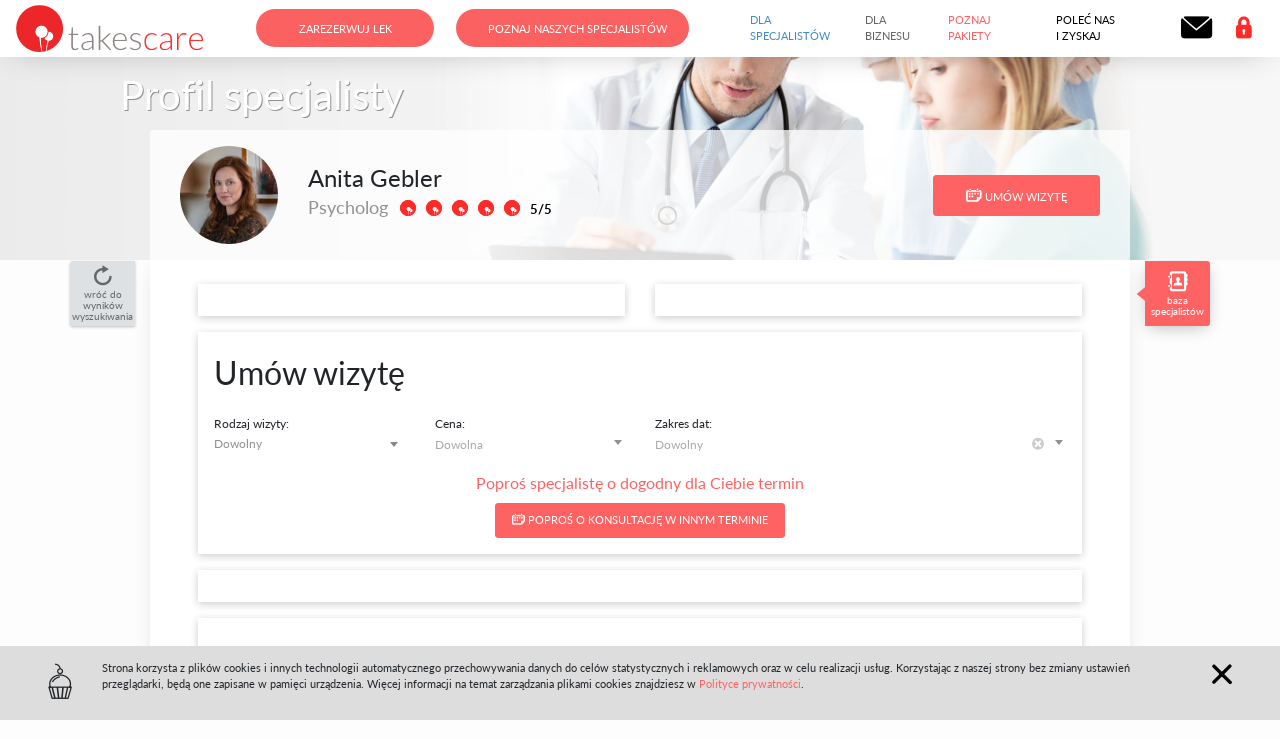

--- FILE ---
content_type: text/html; charset=utf-8
request_url: https://portal.takes-care.com/Profile/anita-gebler
body_size: 59503
content:


<!DOCTYPE html>

<html lang="pl">
<head>
    <style>
        body.modal-open {
            padding-right: 0px !important;
        }

        .modal {
            padding-right: 0px !important;
        }
    </style>
    <meta charset="utf-8">
    <meta http-equiv="X-UA-Compatible" content="IE=edge,chrome=1">
    
        <title>Anita Gebler Wizyt&#243;wka lekarza, Profil lekarza | TakesCare | Takes-Care.com</title>
        <link rel="canonical" href="https://takes-care.com" />
        <meta name="theme-color" content="#ff6262">
        <link rel="manifest" href="/manifest-patient.json" />
    
    <meta name="description" content="Poznaj swojego lekarza online. Zobacz oceny pacjent&#243;w, opinie o specjaliście.">


    <meta name="viewport" content="width=device-width, initial-scale=1.0, maximum-scale=1.0, minimum-scale=1.0">

            <link rel="apple-touch-icon" sizes="57x57" href="/Images/icons/apple-icon-57x57.png">
            <link rel="apple-touch-icon" sizes="60x60" href="/Images/icons/apple-icon-60x60.png">
            <link rel="apple-touch-icon" sizes="72x72" href="/Images/icons/apple-icon-72x72.png">
            <link rel="apple-touch-icon" sizes="76x76" href="/Images/icons/apple-icon-76x76.png">
            <link rel="apple-touch-icon" sizes="114x114" href="/Images/icons/apple-icon-114x114.png">
            <link rel="apple-touch-icon" sizes="120x120" href="/Images/icons/apple-icon-120x120.png">
            <link rel="apple-touch-icon" sizes="144x144" href="/Images/icons/apple-icon-144x144.png">
            <link rel="apple-touch-icon" sizes="152x152" href="/Images/icons/apple-icon-152x152.png">
            <link rel="apple-touch-icon" sizes="180x180" href="/Images/icons/apple-icon-180x180.png">
            <link rel="apple-touch-icon" sizes="192x192" href="/Images/icons/android-icon-192x192.png">
            <link rel="icon" type="image/png" sizes="16x16" href="/Images/icons/favicon-16x16.png">
            <link rel="icon" type="image/png" sizes="32x32" href="/Images/icons/favicon-32x32.png">
            <link rel="icon" type="image/png" sizes="48x48" href="/Images/icons/favicon-48x48.png">
            <link rel="icon" type="image/png" sizes="96x96" href="/Images/icons/favicon-96x96.png">



            <link rel="stylesheet" href="/css/bootstrap-tkpatient-4.0.0-alpha.6.min.css" as="style">


    <script src="/js/browserTools.js" defer></script>
    <script src="/js/scripts-base.min.js" onload="onScriptsLoaded();" defer></script>
        <script src="/js/scripts-doctorsbase.min.js" defer></script>

    <script src="/Scripts/jquery.validate.unobtrusive.min.js" defer></script>
    <script src="/Scripts/jquery.unobtrusive-ajax.min.js" defer></script>
    <script src="/js/jquery.validate-localization/messages_pl.js" defer></script>
    <script src="/js/jquery-ui-datepicker-i18n/datepicker-pl.js" defer></script>
    <script src="/js/select2-i18n/pl.js" defer></script>
    <script src="/js/takes-care.js" defer></script>

    <script src='https://www.google.com/recaptcha/api.js' async></script>

    <!-- Google Tag Manager -->




    <script>
    (function (w, d, s, l, i) {
        w[l] = w[l] || []; w[l].push(
            { 'gtm.start': new Date().getTime(), event: 'gtm.js' }
        ); var f = d.getElementsByTagName(s)[0],
            j = d.createElement(s), dl = l != 'dataLayer' ? '&l=' + l : ''; j.async = true; j.src =
                'https://www.googletagmanager.com/gtm.js?id=' + i + dl; f.parentNode.insertBefore(j, f);
    })(window, document, 'script', 'dataLayer', 'GTM-MPC3VHN');
    </script>






    <!-- End Google Tag Manager -->

</head>

<body class="home pt-0" data-spy="scroll" data-target="#homeNav" data-offset="100">

    <!-- Google Tag Manager (noscript) -->




    <noscript>
        <iframe src="https://www.googletagmanager.com/ns.html?id=GTM-MPC3VHN"
                height="0" width="0" style="display:none;visibility:hidden"></iframe>
    </noscript>

    <!-- End Google Tag Manager (noscript) -->


<nav id="homeNav" class="navbar navbar-expand-lg fixed-top">

    <!-- 1.1. LOGO -->
        <a class="navbar-brand align-left mr-lg-3 mr-xl-5" href="https://takes-care.com/">
            <img src="/images/logo.png" alt="Strona główna">
        </a>

    <div class="collapse navbar-collapse" id="navbarSupportedContent">
        <ul class="navbar-nav ml-auto">
            <li class="nav-item mr-3">
                <a href="/#zarezerwujLek" class="btn btn-homepage-nav text-center text-white" style="width: 180px;">Zarezerwuj lek</a>
            </li>
            <li class="nav-item mr-5">
                <a href="/DoctorsBase" class="btn btn-homepage-nav text-center text-white">Poznaj naszych specjalistów</a>
            </li>
            <li class="nav-item">
                <a class="nav-link" href="/Doctors" style="color:#428BCA;">Dla specjalistów</a>
            </li>
            <li class="nav-item">
                <a class="nav-link text-gray-dark">Dla biznesu</a>
            </li>
        </ul>

        <ul class="navbar-nav navbar-right">
            <li class="nav-item">
                 <a class="nav-link" style="color: #ff6262 !important;" href="/Offer">Poznaj pakiety</a>
            </li>
            <li class="nav-item">
                <a class="nav-link text-gray-dark" href="/Offer/RecommendUs">Poleć nas i&nbspzyskaj</a>
            </li>
            <li class="nav-item" data-toggle="tooltip" data-placement="bottom" title="Kontakt" data-delay="500">
                <a class="nav-link" href="/Contact">
                    <i class="icon-mail nav-icon"></i> <span class="pl-1 hidden-xl-down">kontakt</span>
                </a>
            </li>
            <li class="nav-item" data-toggle="tooltip" data-placement="bottom" title="Zaloguj" data-delay="500">
                <a class="nav-link" href="/Account/Login">
                    <i class="icon-lock nav-icon text-intense"></i> <span class="pl-1 hidden-xl-down text-intense">zaloguj</span>
                </a>
            </li>
            
        </ul>

        <!-- 1.7 MENU MOBILNE -->

    </div>
    <ul class="navbar-nav hidden-xl-up ml-auto">
        <li class="nav-item dropdown nav-mobile">
            <a href="#" class="nav-link nav-mobile-menu-toggle" id="mobileMenu">
                <i class="icon-menu text-primary nav-mobile-icon"></i>
                <i class="icon-exit2 text-primary nav-mobile-icon d-none"></i>
            </a>

            <div class="nav-mobile-menu nav-mobile-menu-home" aria-labelledby="mobileMenu">
                <div class="row align-items-stretch mt-5 text-center">
                    
                    
                    
                    
                    <a class="nav-link col col-12 text-white bg-primary" href="/Account/Login">
                        <div class="flex-menu">Zaloguj</div>
                    </a>
                    <a class="nav-link col col-12 text-gray-dark" href="/Contact">
                        <div class="flex-menu">Kontakt</div>
                    </a>
                    <a class="nav-link col col-12 text-primary" href="/Offer">
                        <div class="flex-menu">Poznaj pakiety</div>
                    </a>
                    <a class="nav-link col col-12 text-primary" href="/DoctorsBase">
                        <div class="flex-menu">Poznaj naszych specjalistów</div>
                    </a>
                    <a class="nav-link col col-12 text-primary" href="/#zarezerwujLek">
                        <div class="flex-menu">Zarezerwuj lek</div>
                    </a>
                    <a class="nav-link col col-12 text-gray-dark" href="/Offer/RecommendUs">
                        <div class="flex-menu">Poleć nas i zyskaj</div>
                    </a>
                    
                    
                    
                    <a class="nav-link text-white col col-12" style="background-color: #3FA9E1" href="/Doctors"><div class="flex-menu"><i class="icon-ico mr-1"></i> Serwis dla specjalisty</div></a>
                </div>
            </div>
        </li>
    </ul>
</nav>

<div class="modal show" id="ideaModal">
    <div class="modal-dialog" role="document">
        <div class="modal-content">
            <div class="modal-header">
                <h4 class="modal-title text-primary">Dodaj pomysł</h4>
                <button type="button" class="close" data-dismiss="modal" aria-label="Close">
                    <span aria-hidden="true">&times;</span>
                </button>
            </div>
            <div class="modal-body">
                <p>Masz pomysł, <strong>jak ulepszyć funkcjonalności portalu</strong>? Podziel się nim! Pomysły, które otrzymają najwięcej głosów innych użytkowników, <strong>zostaną przez nas zrealizowane</strong>! Obserwuj swój pomysł od jego narodzin aż do pełnego rozwoju.</p>
<form action="/Account/AddIdea" class="form-validate" id="ideaForm" method="post" novalidate="novalidate"><input name="__RequestVerificationToken" type="hidden" value="B2yTTyMJLvT-yLueNmRYPVycV_o1EP2-GmipnGzQk6Ui6clUyOSOq1Q22ZJf5pSrFkRr6HOy-s6Tesp3yThOUU0OVE3BBv26ByohUyZwiA81" />                        <div class="form-group">
                            <input class="form-control" id="UserEmailIdea" name="UserEmailIdea" required="true" type="email" value="" />
                            <div class="floating-label">Twój Email</div>
                        </div>
                        <div class="form-group">
                            <input class="form-control" id="NameIdea" name="NameIdea" required="true" type="text" value="" />
                            <div class="floating-label">Imię i nazwisko bądź nick</div>
                        </div>
                        <br />
                    <div class="form-group">
                        <select required class="form-control select-select2" id="TopicIdea" aria-describedby="help-topic" name="TopicIdea">
                            <option value="1" selected>Rozwinięcie istniejącej funkcjonalności</option>
                            <option value="2">Nowa funkcjonalność</option>
                            <option value="3">Poprawka działania serwisu</option>
                        </select>
                    </div>
                    <div class="form-group">
                        <textarea class="form-control" cols="20" id="ContentIdea" name="ContentIdea" required="true" rows="6">
</textarea>
                        <div class="floating-label">Opis pomysłu</div>
                    </div>
                    <div class="form-group text-right">
                        <div class="g-recaptcha" data-sitekey="6LemC18UAAAAAFLIY9ZcCd0HXBkoQ5MliZJDc5L5"></div>
                    </div>
                    <div class="form-group text-right">
                        <button type="submit" class="btn btn-primary">Wyślij</button>
                    </div>
</form>            </div>
        </div>
    </div>
</div>

<script>
    document.addEventListener("scriptsLoaded", function (e) {
        $('#ideaForm').submit(function () {
            if ($(this).valid()) {
                $('#ideaForm').addClass("loading");
                $.ajax({
                    url: this.action,
                    type: this.method,
                    data: $(this).serialize(),
                    success: function (response) {

                        $('#ideaForm').removeClass("loading");
                        if (response.success) {
                            $('#UserEmailIdea').val("");
                            $('#NameIdea').val("");
                            $('#TopicIdea').val("");
                            $('#ContentIdea').val("");

                            $('#ideaModal').modal('hide');
                            sendAlert("Powodzenie", response.message);
                        } else {
                            sendAlert("Błąd", response.message);
                        }
                    }
                });
            }
            return false;
        });
    });
</script>


<div class="modal" id="modalDelete" tabindex="-1" role="dialog" aria-labelledby="modalDelete" aria-hidden="true">
    <div class="modal-dialog" role="document">
        <div class="modal-content">
            <div class="modal-header">
                <div class="h5 modal-title" id="modalDeleteTitle"></div>
                <button type="button" class="close" data-dismiss="modal" aria-label="Close">
                    <span aria-hidden="true">&times;</span>
                </button>
            </div>
            <div id="modalDeleteMessage" class="modal-body">
            </div>
            <div class="modal-footer">
                <button type="button" class="btn btn-secondary" data-dismiss="modal" onclick="dispatchEv('rejectDelete')">Anuluj</button>
                <button type="button" class="btn btn-primary" data-dismiss="modal" onclick="dispatchEv('confirmDelete')"><i class="icon-bin"></i> Usuń</button>
            </div>
        </div>
    </div>
</div>

<div class="modal" id="modalConfirmation" tabindex="-1" role="dialog" aria-labelledby="modalConfirmation" aria-hidden="true">
    <div class="modal-dialog" role="document">
        <div class="modal-content">
            <div class="modal-header">
                <div class="h5 modal-title" id="modalConfirmationTitle"></div>
                <button type="button" class="close" data-dismiss="modal" aria-label="Close">
                    <span aria-hidden="true">&times;</span>
                </button>
            </div>
            <div id="modalConfirmationMessage" class="modal-body">
            </div>
            <div class="modal-footer">
                <button id="confirmation-reject-button" type="button" class="btn btn-secondary" data-dismiss="modal" onclick="dispatchEv('rejectConfirmation')">Anuluj</button>
                <button id="confirmation-confirm-button" type="button" class="btn btn-primary" data-dismiss="modal" onclick="dispatchEv('confirmConfirmation')">OK</button>
            </div>
        </div>
    </div>
</div>

<div class="modal" id="alertModal" style="z-index: 2000">
    <div class="modal-dialog" role="document">
        <div class="modal-content">
            <div class="modal-header">
                <h5 class="modal-title text-primary">Regulamin serwisu</h5>
                <button type="button" class="close" data-dismiss="modal" aria-label="Close">
                    <span aria-hidden="true">×</span>
                </button>
            </div>
            <div class="modal-body">


            </div>
            <div class="modal-footer">
                <button type="button" class="btn btn-secondary" data-dismiss="modal">Zamknij okno</button>
            </div>
        </div>
    </div>
</div>

<div class="modal" id="waitingModal" style="z-index: 1051">
    <div class="modal-dialog" role="document">
        <div class="modal-content">
            <div class="modal-header">
                <h5 class="modal-title text-primary">Proszę czekać</h5>
            </div>
            <div class="modal-body" style="display:flex;">
                <span class="loading" style="padding: 20px"></span>
                <div class="waiting-message" style="display:flex; margin:auto"></div>
            </div>
            <div class="modal-footer">
               
            </div>
        </div>
    </div>
</div>


    
    







<script id="consultation-arranging-form-template" type="text/x-handlebars-template">
    <form id="consultation-arranging-form" class="form-validate" autocomplete="off">
        <div class="row mx-0 align-items-center">
            <div class="col col-6 col-md-3">Specjalista:</div>
            <div class="col col-6 col-md-9"><a href="/DoctorShowcase/Card/{{doctor.userId}}" target="_{{doctor.userId}}"><strong class="tk-doctors-base-place" id="doctorsConsultationName">{{doctor.firstname}} {{doctor.surname}}{{#if (not (isEmpty doctor.exclusiveBusinessPartner))}} ({{doctor.exclusiveBusinessPartner}}){{/if}}</strong></a></div>
            <div class="col col-6 col-md-3">Data:</div>
            <div class="col col-6 col-md-9"><strong class="tk-doctors-base-place" id="doctorsConsultationDateTime">{{formatDateTime event.startDate}}</strong></div>
            <div class="col col-6 col-md-3">Miejsce:</div>
            <div class="col col-6 col-md-9">
                <strong class="tk-doctors-base-place" id="doctorsConsultationPlace">
                    {{#if event.eDoctor}}
                    <span>e-Gabinet</span>
                    {{else}}
                    <span>{{event.facility.facilityName}}, {{event.facility.address}}</span>
                    {{/if}}
                </strong>
            </div>
            <div class="col col-6 col-md-3">Czas trwania:</div>
            <div class="col col-6 col-md-9"><strong class="tk-doctors-base-place" id="doctorsConsultationDuration">{{event.duration}} min.</strong></div>
            {{#if (not isOperator)}}
            <div class="col col-6 col-md-3">Do zapłaty:</div>
            <div class="col col-6 col-md-9">
                <strong class="tk-doctors-base-price" id="doctorsConsultationPrice">
                    <span id="price-span">{{priceDescription}}</span>
                    <span id="discount-info-span"></span>
                </strong>
            </div>
            {{/if}}
            {{#if (isDefined event.medicalCategory)}}
            <div class="col col-6 col-md-3">Specjalizacja:</div>
            <div class="col col-6 col-md-9"><strong class="tk-doctors-base-price" id="doctorsConsultationMedicalCategory">{{event.medicalCategory.description}}</strong></div>
            {{else}}
            <div class="col col-6 col-md-3">Specjalizacja:</div>
            <div class="col col-6 col-md-9"><strong class="tk-doctors-base-price" id="doctorsConsultationMedicalCategory">{{join doctor.medicalCategories 'description'}}</strong></div>
            {{/if}}
        </div>

        {{#if (not isOperator)}}
        <div class="tab-select" data-target=".patient-type">
            <label class="custom-control custom-radio">
                <input type="radio" class="custom-control-input radio-tab-select my-1" disabled {{#if isPatientAuthorized}} checked{{/if}}>
                <span class="custom-control-indicator"></span>
                <span class="custom-control-label">Wybierz z kart pacjenta</span>
            </label>
            <label class="custom-control custom-radio">
                <input type="radio" class="custom-control-input radio-tab-select my-1" disabled {{#if (not isPatientAuthorized)}} checked{{/if}}>
                <span class="custom-control-indicator"></span>
                <span class="custom-control-label">Brak karty pacjenta</span>
            </label>
        </div>
        <div class="patient-type">
            {{#if isPatientAuthorized}}
            <div class="form-group">
                <select class="select2" id="patient-card-id"></select>
                <label class="floating-label">Wybierz pacjenta</label>
            </div>
            {{/if}}
        </div>
        {{/if}}
        <div class="patient-type">
            {{#if (not isPatientAuthorized)}}
            <div class="tab-select">
                <label class="custom-control custom-radio">
                    <input type="radio" class="custom-control-input radio-tab-select my-1" name="pesel-or-passport" value="pesel" id="pesel-radio" checked>
                    <span class="custom-control-indicator"></span>
                    <span class="custom-control-label">Pesel</span>
                </label>
                <label class="custom-control custom-radio">
                    <input type="radio" class="custom-control-input radio-tab-select my-1" name="pesel-or-passport" value="passport" id="passport-radio">
                    <span class="custom-control-indicator"></span>
                    <span class="custom-control-label">Numer Paszportu</span>
                </label>
            </div>
            {{/if}}
            {{#if isOperator}}
            <div class="row">
                <div class="col pr-0 col-6" style="display: none" id="patient-passport-country-col">
                    <div class="form-group">
                        <div id="passport-country-container"></div>
                    </div>
                </div>
                <div class="col">
                    {{#if ssnRequired}}
                    <div class="form-group">
                        <input type="text" required class="form-control pesel" maxlength="11" data-mask="00000000000" data-rule-minlength="11" id="patient-ssn">
                        <label class="floating-label">Pesel</label>
                    </div>
                    <div class="form-group" style="display: none">
                        <input type="text" required class="form-control" id="patient-passport">
                        <label class="floating-label" id="patient-ssn-label">Numer Paszportu</label>
                    </div>
                    {{else}}
                    <div class="form-group patient-type">
                        <input type="text" class="form-control empty-pesel" maxlength="11" data-mask="00000000000" id="patient-ssn">
                        <label class="floating-label">Pesel</label>
                    </div>
                    <div class="form-group" style="display: none">
                        <input type="text" class="form-control" id="patient-passport">
                        <label class="floating-label" id="patient-ssn-label">Numer Paszportu</label>
                    </div>
                    {{/if}}
                </div>
            </div>
            <div class="form-group patient-type">
                <input type="text" required class="form-control" id="patient-firstname">
                <label class="floating-label">Imię</label>
            </div>
            <div class="form-group patient-type">
                <input type="text" required class="form-control" id="patient-surname">
                <label class="floating-label">Nazwisko</label>
            </div>
            <div class="form-group patient-type">
                <input type="email" class="form-control" required id="patient-email">
                <label class="floating-label">E-mail</label>
            </div>
            <div class="form-group patient-type text-right">
                <span data-toggle="tooltip" title="Wniosek o zmianę email można wysłać wyłącznie dla pacjenta, który ma założone konto w systemie.">
                    <button type="button" class="btn btn-secondary" id="email-change-btn">Zmiana email</button>
                </span>
            </div>
            <div class="form-group text-left small">
                <label class="custom-control custom-checkbox">
                    <input type="checkbox" class="custom-control-input" title="Pacjent nie posiada/nie podał adresu email" id="patient-no-email">
                    <span class="custom-control-indicator"></span>
                    <span class="custom-control-label">Brak adresu email</span>
                </label>
            </div>
            {{else}}
            <div>
                {{#if (not isPatientAuthorized)}}
                <div class="row">
                    <div class="col pr-0 col-6" style="display: none" id="patient-passport-country-col">
                        <div class="form-group">
                            <div id="passport-country-container"></div>
                        </div>
                    </div>
                    <div class="col">
                        <div class="form-group">
                            <input type="text" required class="form-control pesel" maxlength="11" data-mask="00000000000" data-rule-minlength="11" id="patient-ssn">
                            <label class="floating-label" id="patient-ssn-label">Pesel</label>
                        </div>
                        <div class="form-group" style="display: none">
                            <input type="text" required class="form-control" id="patient-passport">
                            <label class="floating-label" id="patient-ssn-label">Numer Paszportu</label>
                        </div>
                    </div>
                </div>
                <div class="form-group patient-type">
                    <input type="text" required="true" class="form-control patient-firstname" id="patient-firstname">
                    <label class="floating-label">Imię</label>
                </div>
                <div class="form-group patient-type">
                    <input type="text" required class="form-control patient-surname" id="patient-surname">
                    <label class="floating-label">Nazwisko</label>
                </div>
                <div class="form-group patient-type">
                    <input type="email" class="form-control" required id="patient-email">
                    <label class="floating-label">E-mail</label>
                </div>
                <div class="form-group patient-type">
                    <input type="email" class="form-control" required data-first-email-input="#patient-email" id="patient-confirm-email">
                    <label class="floating-label">Potwierdź e-mail</label>
                </div>
                {{/if}}
            </div>
            {{/if}}
        </div>
        <div class="row">
            <div class="col pr-0 col-3">
                <div class="form-group patient-type" id="phone-prefixes-container">
                </div>
            </div>
            <div class="col">
                <div class="form-group patient-type">
                    <input type="tel" class="form-control" required data-mask="000000000000000"  id="patient-phone">
                    <label class="floating-label">Numer telefonu</label>
                </div>
            </div>
        </div>
        <hr />
        <div class="form-group">
            <select class="select2" id="medical-category">
            </select>
            <label class="floating-label">W ramach specjalizacji</label>
        </div>
        <hr />
        <div class="form-group">
            <select class="select2" id="communication-method">
            </select>
            <label class="floating-label">Forma komunikacji</label>
            <label>*Konsultacja telefoniczna możliwa wyłącznie na numery krajowe +48</label>
        </div>

        {{#if isOperator}}
        <div class="form-group">
            <input type="text" class="form-control" id="subject" required>
            <label class="floating-label">Temat</label>
        </div>
        {{/if}}

        <div class="form-group">
            <textarea class="form-control" id="note" required></textarea>
            <label class="floating-label">Opis dolegliwości</label>
        </div>
        {{#if (and isOperator (not isFacilityOperator))}}
        <div class="form-group">
            <input type="text" class="form-control" id="request-number">
            <label class="floating-label">Numer zgłoszenia</label>
        </div>
        {{/if}}
        {{#if (not isOperator)}}
        <div class="form-group" data-toggle="tooltip" data-html="true" title="Dozwolone formaty plików *.jpeg, *.png, *.tiff, *.pdf">
            <label class="text-muted small">Załączniki</label>
            <label class="custom-file">
                <input type="file" multiple id="attachments" class="custom-file-input" accept="image/jpeg,image/png,image/tiff,application/pdf">
                <span class="custom-file-control"></span>
            </label>
        </div>
        {{/if}}
        <hr>
        {{#if (not isOperator)}}
        <div class="form-group">
            <input type="text" class="form-control" id="discount-code">
            <label class="floating-label">Kod rabatowy</label>
        </div>
        <hr />
        <div class="form-group">
            <label class="custom-control custom-checkbox">
                <input type="checkbox" id="accept-terms-and-conditions" class="custom-control-input" required>
                <label id="accept-terms-and-conditions-error" class="error" for="accept-terms-and-conditions" style="display:none">Zatwierdź warunki korzystania z usługi i zasady prywatności</label>
                <span class="custom-control-indicator"></span>
                <span class="custom-control-label">Akceptuję <a href="#" data-toggle="modal" data-target="#footerTermsOfUse">regulamin serwisu</a> oraz <a href="#" data-toggle="modal" data-target="#footerTermsOfUse" data-anchor="#modalPrivacyPolicy">politykę prywatności</a>.</span>
            </label>
        </div>
        {{/if}}
        <div class="form-group text-right">
            <button type="button" class="btn btn-secondary" data-dismiss="modal">Anuluj</button>
            {{#if isOperator}}
            {{#if isFacilityOperator}}
            {{#if forFree}}
            <button class="payment-button btn btn-primary" type="button" name="actionButton" value="ForFree" id="forFreeBtn">
                Umów darmową konsultację
            </button>
            {{else}}
            <div class="btn-group dropup" id="paymentBtnGroup">
                <button class="btn btn-primary dropdown-toggle" type="button" id="arrangeConsultationDropdown" data-toggle="dropdown" aria-haspopup="true" aria-expanded="false">
                    Umów konsultację
                </button>
                <div class="dropdown-menu" aria-labelledby="arrangeConsultationDropdown" id="arrangeConsultationDropdown">
                    <button type="button" class="dropdown-item online-payment" name="actionButton" value="OnlinePayment">Płatność online</button>
                    <button type="button" class="dropdown-item in-facility-payment" name="actionButton" value="InFacilityPayment">Płatność w placówce</button>
                </div>
            </div>
            {{/if}}
            {{else}}
            <button type="button" class="btn btn-primary" name="actionButton" value="BusinessPartnerAgreement">Umów konsultację</button>
            {{/if}}
            {{else}}
            <div class="btn-group dropup" id="paymentBtnGroup">
                <button class="btn btn-primary dropdown-toggle" type="button" id="arrangeConsultationDropdown" data-toggle="dropdown" aria-haspopup="true" aria-expanded="false">
                    Umów konsultację
                </button>
                <div class="dropdown-menu" aria-labelledby="arrangeConsultationDropdown" id="arrangeConsultationDropdown">
                    {{#if forFree}}
                    <button class="dropdown-item payment-button" type="button" name="actionButton" value="ForFree" id="forFreeBtn">
                        Umów darmową konsultację
                    </button>
                    {{/if}}
                    {{#if paid}}
                    <button id="dotPayPaymentBtn" type="button" name="actionButton" value="OnlinePayment" class="dropdown-item payment-button online-payment">Płatność online</button>
                    {{#if isPatientAuthorized}}
                    <button id="walletPaymentBtn" type="button" name="actionButton" value="Wallet" class="dropdown-item payment-button wallet-payment">Portfel</button>
                    {{/if}}
                    {{#if (and (not event.eDoctor) (isDefined event.facility))}}
                    <button type="button" class="dropdown-item in-facility-payment" name="actionButton" value="InFacilityPayment">Płatność w placówce</button>
                    {{/if}}
                    {{/if}}

                    {{#if (and includedInMedicalPackage isPatientAuthorized)}}
                    <button id="inPackagePaymentBtn" type="button" name="actionButton" value="IncludedInMedicalPackage" class="dropdown-item payment-button">W ramach pakietu</button>
                    {{/if}}
                    {{#if (and (and (isDefined businessPartnerId) (or isPatientAuthorized canUnauthorizedScheduleFreeEvent)) (and (eq price 0) (not forFree)))}}
                    <button id="inPackagePaymentBtn" type="button" name="actionButton" value="BusinessPartnerAgreement" class="dropdown-item payment-button">Umów darmową konsultację</button>
                    {{/if}}
                    <button id="discountCodePaymentBtn" type="button" name="actionButton" value="DiscountCodePayment" class="dropdown-item payment-button discount-code-payment" style="display:none">Płacę kodem rabatowym</button>
                </div>
            </div>
            {{/if}}
        </div>
    </form>
</script>


<script src="/js/takes-care.js"></script>
<script src="https://cdn.jsdelivr.net/npm/handlebars@latest/dist/handlebars.js"></script>

<script id="attachment-item-template" type="text/x-handlebars-template">
    <a href="{{url}}" class="list-group-item list-group-item-action" target="_blank">
        <div class="w-100">
            <i class="icon-document"></i>
            <span class="attachments-item-name">{{name}}</span>
            <div class="float-right"><i class="icon-put"></i></div>
        </div>
    </a>
</script>

<script id="rich-rating-template" type="text/x-handlebars-template">
    <ul class="rating d-inline-block dropdown-toggle" id="doctorsBaseRatingDropdown_{{id}}" data-toggle="dropdown" aria-haspopup="true" aria-expanded="false">
        {{#rating average}}
        {{/rating}}
        <li class="rating-number">{{average}}/5</li>
    </ul>
    <div class="dropdown-menu rating-dropdown small" aria-labelledby="doctorsBaseRatingDropdown_{{id}}">
        <div class="row align-items-center">
            <div class="col col-6">Skuteczny:</div>
            <div class="col col-6 text-right">
                <ul class="rating">
                    {{#rating effectiveness}}
                    {{/rating}}
                </ul>
            </div>
            <div class="col col-6">Godny zaufania:</div>
            <div class="col col-6 text-right">
                <ul class="rating">
                    {{#rating trustworthy}}
                    {{/rating}}
                </ul>
            </div>
            <div class="col col-6">Daje zrozumiałe polecenia:</div>
            <div class="col col-6 text-right">
                <ul class="rating">
                    {{#rating givesClearInstructions}}
                    {{/rating}}
                </ul>
            </div>
            <div class="col col-6">Uprzejmy:</div>
            <div class="col col-6 text-right">
                <ul class="rating">
                    {{#rating courtesy}}
                    {{/rating}}
                </ul>
            </div>
            <div class="col col-6">Podchodzi kompleksowo/całościowo:</div>
            <div class="col col-6 text-right">
                <ul class="rating">
                    {{#rating holisticApproach}}
                    {{/rating}}
                </ul>
            </div>
            {{#if (and withDescription (isDefined ratingDescription))}}
                <div class="col col-12">
                    <h5>Opis:</h5>
                    <span class="no-items rounded" style="word-break: break-word">{{ratingDescription}}</span>
                </div>
            {{/if}}
        </div>
    </div>
</script>

<script>

    Handlebars.registerHelper('rating', function (rate) {
        let accum = '';
        for (var i = 0; i < rate; i++) {
            accum += '<li><i class="yes"></i></li>';
        }
        for (var i = 0; i < 5 - rate; i++) {
            accum += '<li><i class="no"></i></li>';
        }
        return accum;
    });

    Handlebars.registerHelper('richRating', function (rate) {
        let accum = '';
        for (var i = 0; i < rate; i++) {
            accum += '<li><i class="yes"></i></li>';
        }
        for (var i = 0; i < 5 - rate; i++) {
            accum += '<li><i class="no"></i></li>';
        }
        return accum;
    });

    Handlebars.registerHelper('attachmentsView', function (atts) {
        if (!atts || !atts.length) {
            return '<div class="no-items rounded">Brak załączników</div>';
        }

        let accum = '';
        atts.forEach(att => {
            att.url += ('?token=eyJhbGciOiJIUzI1NiIsInR5cCI6IkpXVCJ9.[base64].xHVcXcbLdaPhBJ3yYSVxo8yRjoCxZgbK1WRBajMdt48');
            accum += renderAttachment(att);
        });
        return accum;
    });
    
    Handlebars.registerHelper('join', (arr, property) => {
        if (!Array.isArray(arr)) {
            return false;
        }
        
        const strArr = [];
        
        arr.forEach(item => {
            if (typeof item === 'object'){
                strArr.push(item[property]);
            } else {
                strArr.push(item);
            }
        });
        
        return strArr.join(', ');
    });

    Handlebars.registerHelper('contains', (arr, item) => {
        if (!Array.isArray(arr)) {
            return false;
        }

        if (!item && item !== 0)
            return false;

        return arr.indexOf(item) !== -1;
    });

    Handlebars.registerHelper('strcontains', (str, item) => {
        if (!str || !str?.length) {
            return false;
        }
        return str.indexOf(item) !== -1;
    });

    Handlebars.registerHelper('notcontain', (arr, item) => {
        if (!Array.isArray(arr)) {
            return true;
        }

        if (!item && item !== 0)
            return true;

        return arr.indexOf(item) === -1;
    });

    Handlebars.registerHelper('toLowerCase', str => str.toLowerCase());
    Handlebars.registerHelper('toUpperCase', str => str.toUpperCase());
    Handlebars.registerHelper('stringIsNullOrEmpty', str => !str || !str.length);
    Handlebars.registerHelper('isDefined', obj => obj !== null && obj !== undefined);
    Handlebars.registerHelper('isEmpty', obj => Array.isArray(obj) ? !obj.length : obj === null || obj === undefined);
    Handlebars.registerHelper('arrayLength', arr => Array.isArray(arr) ? arr.length : 0);
    Handlebars.registerHelper('digitsNumber', (num, digits) => {
        if (num === undefined || num == null) {
            return '';
        }

        const numStr = num.toString();
        let str = '';

        for (let i = 0; i < digits - numStr.length; i++) {
            str += '0';
        }

        return str + numStr;
    });

    Handlebars.registerHelper('formatDate', (dateParts) => {
        if (!dateParts) {
            return '';
        }
        
        const date = new Date(dateParts);
        
        if (isDate(date)) {
            return dateToShortDateString(date);
        } else {
            return _dateFromDateParts(dateParts);
        }
    });
    
    Handlebars.registerHelper('formatDate2', (dateParts) => {
        if (!dateParts) {
            return '';
        }
            
        const date = new Date(dateParts);
        
        if (isDate(date)) {
            return dateToShortDateString2(date);
        } else {
            return _dateFromDateParts2(dateParts);
        }
    });

    Handlebars.registerHelper('formatDateTime', (dateParts) => {
        if (!dateParts) {
            return '';
        }
        const date = new Date(dateParts);
        if (isDate(date)){
            return `${dateToShortDateString(date)} ${dateToShortTimeString(date,  false)}`;
        } else {
            return `${_dateFromDateParts(dateParts)} ${_timeFromDateParts(dateParts)}`;
        }
    });
    
    Handlebars.registerHelper('formatDateTime2', (dateParts) => {
        if (!dateParts) {
            return '';
        }
        const date = new Date(dateParts);
        if (isDate(date)){
            return `${dateToShortDateString2(date)} ${dateToShortTimeString(date,  false)}`;
        } else {
            return `${_dateFromDateParts2(dateParts)} ${_timeFromDateParts(dateParts)}`;
        }
    });
    
    Handlebars.registerHelper('formatTime', (dateParts) => {
            if (!dateParts) {
                return '';
            }
            const date = new Date(dateParts);
            if (isDate(date)){
                return dateToShortTimeString(date,  false);
            } else {
                return _timeFromDateParts(dateParts);
            }
        });
    
    Handlebars.registerHelper('ifEqual', (arg1, arg2, options) => (arg1 === arg2) ? options.fn(this) : options.inverse(this))

    Handlebars.registerHelper('dateDifferenceInDays', (date1, date2) => {
        const d1 = new Date(date1);
        const d2 = new Date(date2);
        return (d1 - d2) / (1000 * 60 * 60 * 24);
    });
    
    
    
    function _dateFromDateParts(dateParts) {
        let dStr = '';
            
        if (!dateParts) {
            return dStr;
        }
        dStr += dateParts.day < 10
            ? ('0' + dateParts.day.toString())
            : dateParts.day.toString();
        dStr += dateParts.month < 10
            ? ('0' + dateParts.month.toString())
            : dateParts.month.toString();
        dStr += '-';

        dStr += dateParts.year + '-';
            
        return dStr;
   }
   
   function _dateFromDateParts2(dateParts) {
       let dStr = '';
           
       if (!dateParts) {
           return dStr;
       }
           
       dStr += dateParts.year + '-';
       dStr += dateParts.month < 10
           ? ('0' + dateParts.month.toString())
           : dateParts.month.toString();
       dStr += '-';
           
       dStr += dateParts.day < 10
           ? ('0' + dateParts.day.toString())
           : dateParts.day.toString();
           
       return dStr;
   }
    
    function _timeFromDateParts(dateParts) {
        let tStr = '';
        
        tStr += dateParts.hour < 10
            ? ('0' + dateParts.hour.toString())
            : dateParts.hour.toString();
        tStr += ':';
        tStr += dateParts.minute < 10
            ? ('0' + dateParts.minute.toString())
            : dateParts.minute.toString();

        return tStr;
    }

    Handlebars.registerHelper({
        eq: (v1, v2) => v1 === v2,
        ne: (v1, v2) => v1 !== v2,
        lt: (v1, v2) => v1 < v2,
        gt: (v1, v2) => v1 > v2,
        lte: (v1, v2) => v1 <= v2,
        gte: (v1, v2) => v1 >= v2,
        and: function () {
            return Array.prototype.slice.call(arguments).every(Boolean);
        },
        or: function () {
            return Array.prototype.slice.call(arguments, 0, -1).some(Boolean);
        },
        not: (v1) => !v1,
    });

    Handlebars.registerHelper('paginator', function (currentPage, count) {
        let paginator = '';

        let start = currentPage - 2;
        if (start < 0) start = 0;

        let end = count == 0 ? (currentPage + 1) : (currentPage + 2);

        for (var i = start; i < end; i++) {
            if (i == currentPage) {
                paginator += '<a onclick="changePage(' + i + ')" href="#" class="btn btn-primary">' + (i + 1) + '</a>';
            } else {
                paginator += '<a onclick="changePage(' + i + ')" href="#" class="btn btn-secondary">' + (i + 1) + '</a>';
            }
        }

        return paginator;
    });

    Handlebars.registerHelper('commonPaginator', function (currentPage, count, changePageFunctionName, pageSize) {
        pageSize = isNaN(pageSize) ? 0 : pageSize;
        let paginator =
            ['<div class="my-4">',
                '<div class="pagination pagination-sm">',
                    '<div class="btn-group pagination mx-auto" role="group" aria-label="Pagination">'
            ];

        if (currentPage > 0) {
            paginator.push('<a onclick="' + changePageFunctionName + '(0)" href="#" rel="prev" class="btn btn-secondary">&lt;&lt;</a>');
            paginator.push('<a onclick="' + changePageFunctionName + '(' + (currentPage - 1) + ')" href="#" rel="prev" class="btn btn-secondary">&lt;</a>')
        }

        let start = currentPage - 2;
        if (start < 0) start = 0;

        let end = ((!!pageSize && pageSize === count) || (!pageSize && count > 0))
            ? (currentPage + 2) : (currentPage + 1);

        for (var i = start; i < end; i++) {
            if (i == currentPage) {
                paginator.push('<a onclick="' + changePageFunctionName + '(' + i + ')" href="#" class="btn btn-primary">' + (i + 1) + '</a>');
            } else {
                paginator.push('<a onclick="' + changePageFunctionName + '(' + i + ')" href="#" class="btn btn-secondary">' + (i + 1) + '</a>');
            }
        }

        if ((!!pageSize && pageSize === count)
            || (!pageSize && count > 0)) {
            paginator.push('<a onclick="' + changePageFunctionName + '(' + (currentPage + 1) + ')" href="#" rel="next" class="btn btn-secondary">&gt;</a>');
        }

        paginator = [...paginator,
                    '</div>',
                '</div>',
            '</div>'
        ];

        return paginator.join('');
    });
</script>
<script type="text/javascript">
    function objectToQueryParams(obj) {

        const params = [];
        Object.keys(obj).forEach(key => {
            const value = obj[key];
            if (Array.isArray(value)) {
                value.forEach(el => params.push(encodeURIComponent(key) + '=' + encodeURIComponent(el)));
            } else {
                params.push(encodeURIComponent(key) + '=' + encodeURIComponent(value));
            }
        });

        return params.join('&');
    }

    function renderAttachment(att) {
        let templateScript = $("#attachment-item-template").html();
        let template = Handlebars.compile(templateScript);
        return template(att);
    }

    function renderRichRating(rating, withDescription) {
        let templateScript = $("#rich-rating-template").html();
        let template = Handlebars.compile(templateScript);
        
        rating.withDescription = withDescription && rating.ratingDescription;
        
        return template(rating);
    }
</script>





<script src="/js/takes-care.js"></script>
<script src="https://cdn.jsdelivr.net/npm/handlebars@latest/dist/handlebars.js"></script>

<script id="attachment-item-template" type="text/x-handlebars-template">
    <a href="{{url}}" class="list-group-item list-group-item-action" target="_blank">
        <div class="w-100">
            <i class="icon-document"></i>
            <span class="attachments-item-name">{{name}}</span>
            <div class="float-right"><i class="icon-put"></i></div>
        </div>
    </a>
</script>

<script id="rich-rating-template" type="text/x-handlebars-template">
    <ul class="rating d-inline-block dropdown-toggle" id="doctorsBaseRatingDropdown_{{id}}" data-toggle="dropdown" aria-haspopup="true" aria-expanded="false">
        {{#rating average}}
        {{/rating}}
        <li class="rating-number">{{average}}/5</li>
    </ul>
    <div class="dropdown-menu rating-dropdown small" aria-labelledby="doctorsBaseRatingDropdown_{{id}}">
        <div class="row align-items-center">
            <div class="col col-6">Skuteczny:</div>
            <div class="col col-6 text-right">
                <ul class="rating">
                    {{#rating effectiveness}}
                    {{/rating}}
                </ul>
            </div>
            <div class="col col-6">Godny zaufania:</div>
            <div class="col col-6 text-right">
                <ul class="rating">
                    {{#rating trustworthy}}
                    {{/rating}}
                </ul>
            </div>
            <div class="col col-6">Daje zrozumiałe polecenia:</div>
            <div class="col col-6 text-right">
                <ul class="rating">
                    {{#rating givesClearInstructions}}
                    {{/rating}}
                </ul>
            </div>
            <div class="col col-6">Uprzejmy:</div>
            <div class="col col-6 text-right">
                <ul class="rating">
                    {{#rating courtesy}}
                    {{/rating}}
                </ul>
            </div>
            <div class="col col-6">Podchodzi kompleksowo/całościowo:</div>
            <div class="col col-6 text-right">
                <ul class="rating">
                    {{#rating holisticApproach}}
                    {{/rating}}
                </ul>
            </div>
            {{#if (and withDescription (isDefined ratingDescription))}}
                <div class="col col-12">
                    <h5>Opis:</h5>
                    <span class="no-items rounded" style="word-break: break-word">{{ratingDescription}}</span>
                </div>
            {{/if}}
        </div>
    </div>
</script>

<script>

    Handlebars.registerHelper('rating', function (rate) {
        let accum = '';
        for (var i = 0; i < rate; i++) {
            accum += '<li><i class="yes"></i></li>';
        }
        for (var i = 0; i < 5 - rate; i++) {
            accum += '<li><i class="no"></i></li>';
        }
        return accum;
    });

    Handlebars.registerHelper('richRating', function (rate) {
        let accum = '';
        for (var i = 0; i < rate; i++) {
            accum += '<li><i class="yes"></i></li>';
        }
        for (var i = 0; i < 5 - rate; i++) {
            accum += '<li><i class="no"></i></li>';
        }
        return accum;
    });

    Handlebars.registerHelper('attachmentsView', function (atts) {
        if (!atts || !atts.length) {
            return '<div class="no-items rounded">Brak załączników</div>';
        }

        let accum = '';
        atts.forEach(att => {
            att.url += ('?token=eyJhbGciOiJIUzI1NiIsInR5cCI6IkpXVCJ9.[base64].xHVcXcbLdaPhBJ3yYSVxo8yRjoCxZgbK1WRBajMdt48');
            accum += renderAttachment(att);
        });
        return accum;
    });
    
    Handlebars.registerHelper('join', (arr, property) => {
        if (!Array.isArray(arr)) {
            return false;
        }
        
        const strArr = [];
        
        arr.forEach(item => {
            if (typeof item === 'object'){
                strArr.push(item[property]);
            } else {
                strArr.push(item);
            }
        });
        
        return strArr.join(', ');
    });

    Handlebars.registerHelper('contains', (arr, item) => {
        if (!Array.isArray(arr)) {
            return false;
        }

        if (!item && item !== 0)
            return false;

        return arr.indexOf(item) !== -1;
    });

    Handlebars.registerHelper('strcontains', (str, item) => {
        if (!str || !str?.length) {
            return false;
        }
        return str.indexOf(item) !== -1;
    });

    Handlebars.registerHelper('notcontain', (arr, item) => {
        if (!Array.isArray(arr)) {
            return true;
        }

        if (!item && item !== 0)
            return true;

        return arr.indexOf(item) === -1;
    });

    Handlebars.registerHelper('toLowerCase', str => str.toLowerCase());
    Handlebars.registerHelper('toUpperCase', str => str.toUpperCase());
    Handlebars.registerHelper('stringIsNullOrEmpty', str => !str || !str.length);
    Handlebars.registerHelper('isDefined', obj => obj !== null && obj !== undefined);
    Handlebars.registerHelper('isEmpty', obj => Array.isArray(obj) ? !obj.length : obj === null || obj === undefined);
    Handlebars.registerHelper('arrayLength', arr => Array.isArray(arr) ? arr.length : 0);
    Handlebars.registerHelper('digitsNumber', (num, digits) => {
        if (num === undefined || num == null) {
            return '';
        }

        const numStr = num.toString();
        let str = '';

        for (let i = 0; i < digits - numStr.length; i++) {
            str += '0';
        }

        return str + numStr;
    });

    Handlebars.registerHelper('formatDate', (dateParts) => {
        if (!dateParts) {
            return '';
        }
        
        const date = new Date(dateParts);
        
        if (isDate(date)) {
            return dateToShortDateString(date);
        } else {
            return _dateFromDateParts(dateParts);
        }
    });
    
    Handlebars.registerHelper('formatDate2', (dateParts) => {
        if (!dateParts) {
            return '';
        }
            
        const date = new Date(dateParts);
        
        if (isDate(date)) {
            return dateToShortDateString2(date);
        } else {
            return _dateFromDateParts2(dateParts);
        }
    });

    Handlebars.registerHelper('formatDateTime', (dateParts) => {
        if (!dateParts) {
            return '';
        }
        const date = new Date(dateParts);
        if (isDate(date)){
            return `${dateToShortDateString(date)} ${dateToShortTimeString(date,  false)}`;
        } else {
            return `${_dateFromDateParts(dateParts)} ${_timeFromDateParts(dateParts)}`;
        }
    });
    
    Handlebars.registerHelper('formatDateTime2', (dateParts) => {
        if (!dateParts) {
            return '';
        }
        const date = new Date(dateParts);
        if (isDate(date)){
            return `${dateToShortDateString2(date)} ${dateToShortTimeString(date,  false)}`;
        } else {
            return `${_dateFromDateParts2(dateParts)} ${_timeFromDateParts(dateParts)}`;
        }
    });
    
    Handlebars.registerHelper('formatTime', (dateParts) => {
            if (!dateParts) {
                return '';
            }
            const date = new Date(dateParts);
            if (isDate(date)){
                return dateToShortTimeString(date,  false);
            } else {
                return _timeFromDateParts(dateParts);
            }
        });
    
    Handlebars.registerHelper('ifEqual', (arg1, arg2, options) => (arg1 === arg2) ? options.fn(this) : options.inverse(this))

    Handlebars.registerHelper('dateDifferenceInDays', (date1, date2) => {
        const d1 = new Date(date1);
        const d2 = new Date(date2);
        return (d1 - d2) / (1000 * 60 * 60 * 24);
    });
    
    
    
    function _dateFromDateParts(dateParts) {
        let dStr = '';
            
        if (!dateParts) {
            return dStr;
        }
        dStr += dateParts.day < 10
            ? ('0' + dateParts.day.toString())
            : dateParts.day.toString();
        dStr += dateParts.month < 10
            ? ('0' + dateParts.month.toString())
            : dateParts.month.toString();
        dStr += '-';

        dStr += dateParts.year + '-';
            
        return dStr;
   }
   
   function _dateFromDateParts2(dateParts) {
       let dStr = '';
           
       if (!dateParts) {
           return dStr;
       }
           
       dStr += dateParts.year + '-';
       dStr += dateParts.month < 10
           ? ('0' + dateParts.month.toString())
           : dateParts.month.toString();
       dStr += '-';
           
       dStr += dateParts.day < 10
           ? ('0' + dateParts.day.toString())
           : dateParts.day.toString();
           
       return dStr;
   }
    
    function _timeFromDateParts(dateParts) {
        let tStr = '';
        
        tStr += dateParts.hour < 10
            ? ('0' + dateParts.hour.toString())
            : dateParts.hour.toString();
        tStr += ':';
        tStr += dateParts.minute < 10
            ? ('0' + dateParts.minute.toString())
            : dateParts.minute.toString();

        return tStr;
    }

    Handlebars.registerHelper({
        eq: (v1, v2) => v1 === v2,
        ne: (v1, v2) => v1 !== v2,
        lt: (v1, v2) => v1 < v2,
        gt: (v1, v2) => v1 > v2,
        lte: (v1, v2) => v1 <= v2,
        gte: (v1, v2) => v1 >= v2,
        and: function () {
            return Array.prototype.slice.call(arguments).every(Boolean);
        },
        or: function () {
            return Array.prototype.slice.call(arguments, 0, -1).some(Boolean);
        },
        not: (v1) => !v1,
    });

    Handlebars.registerHelper('paginator', function (currentPage, count) {
        let paginator = '';

        let start = currentPage - 2;
        if (start < 0) start = 0;

        let end = count == 0 ? (currentPage + 1) : (currentPage + 2);

        for (var i = start; i < end; i++) {
            if (i == currentPage) {
                paginator += '<a onclick="changePage(' + i + ')" href="#" class="btn btn-primary">' + (i + 1) + '</a>';
            } else {
                paginator += '<a onclick="changePage(' + i + ')" href="#" class="btn btn-secondary">' + (i + 1) + '</a>';
            }
        }

        return paginator;
    });

    Handlebars.registerHelper('commonPaginator', function (currentPage, count, changePageFunctionName, pageSize) {
        pageSize = isNaN(pageSize) ? 0 : pageSize;
        let paginator =
            ['<div class="my-4">',
                '<div class="pagination pagination-sm">',
                    '<div class="btn-group pagination mx-auto" role="group" aria-label="Pagination">'
            ];

        if (currentPage > 0) {
            paginator.push('<a onclick="' + changePageFunctionName + '(0)" href="#" rel="prev" class="btn btn-secondary">&lt;&lt;</a>');
            paginator.push('<a onclick="' + changePageFunctionName + '(' + (currentPage - 1) + ')" href="#" rel="prev" class="btn btn-secondary">&lt;</a>')
        }

        let start = currentPage - 2;
        if (start < 0) start = 0;

        let end = ((!!pageSize && pageSize === count) || (!pageSize && count > 0))
            ? (currentPage + 2) : (currentPage + 1);

        for (var i = start; i < end; i++) {
            if (i == currentPage) {
                paginator.push('<a onclick="' + changePageFunctionName + '(' + i + ')" href="#" class="btn btn-primary">' + (i + 1) + '</a>');
            } else {
                paginator.push('<a onclick="' + changePageFunctionName + '(' + i + ')" href="#" class="btn btn-secondary">' + (i + 1) + '</a>');
            }
        }

        if ((!!pageSize && pageSize === count)
            || (!pageSize && count > 0)) {
            paginator.push('<a onclick="' + changePageFunctionName + '(' + (currentPage + 1) + ')" href="#" rel="next" class="btn btn-secondary">&gt;</a>');
        }

        paginator = [...paginator,
                    '</div>',
                '</div>',
            '</div>'
        ];

        return paginator.join('');
    });
</script>
<script type="text/javascript">
    function objectToQueryParams(obj) {

        const params = [];
        Object.keys(obj).forEach(key => {
            const value = obj[key];
            if (Array.isArray(value)) {
                value.forEach(el => params.push(encodeURIComponent(key) + '=' + encodeURIComponent(el)));
            } else {
                params.push(encodeURIComponent(key) + '=' + encodeURIComponent(value));
            }
        });

        return params.join('&');
    }

    function renderAttachment(att) {
        let templateScript = $("#attachment-item-template").html();
        let template = Handlebars.compile(templateScript);
        return template(att);
    }

    function renderRichRating(rating, withDescription) {
        let templateScript = $("#rich-rating-template").html();
        let template = Handlebars.compile(templateScript);
        
        rating.withDescription = withDescription && rating.ratingDescription;
        
        return template(rating);
    }
</script>


<script src="/js/api-client.min.js"></script>

<script id="phone-prefixes-template" type="text/x-handlebars-template">
    <select class="select2 valid" {{#if isRequired}}required{{/if}} name="{{controlName}}" 
        {{#if (not (stringIsNullOrEmpty cssStyles))}}style="{{cssStyles}}"{{/if}} id="{{controlId}}">
    {{#each prefixes}}
        <option value="{{prefix}}" data-country="{{country}}">{{prefix}}</option>
    {{/each}}
    </select>
</script>


<script>
    var prefixesService = new PrefixesService('https://api.takes-care.com/api');
    
    async function createPhonePrefixesControl(controlId, controlName, isRequired, selectedValue, cssStyles) {
        
        const response = await prefixesService.filter('eyJhbGciOiJIUzI1NiIsInR5cCI6IkpXVCJ9.[base64].xHVcXcbLdaPhBJ3yYSVxo8yRjoCxZgbK1WRBajMdt48', null, true);
        const prefixes = await response.json();
        
        const theTemplateScript = $("#phone-prefixes-template").html();
        const theTemplate = Handlebars.compile(theTemplateScript);
        
        if (selectedValue === null || selectedValue === undefined) {
            selectedValue = '+48';
        }
        
        return theTemplate({
            "prefixes": prefixes,
            "controlId": controlId,
            "controlName": controlName,
            "isRequired": isRequired,
            "selectedValue": selectedValue,
            "cssStyles": cssStyles
        });
    }
    
    async function renderPhonePrefixesControl($container, controlId, controlName, isRequired, selectedValue, cssStyles) {
        
        if (selectedValue === null || selectedValue === undefined) {
            selectedValue = '+48';
        }
        
        $container.html(await createPhonePrefixesControl(controlId, controlName, isRequired, selectedValue, cssStyles));
        
        $(`#${controlId}`).val(selectedValue).trigger("change");
        
        fixLoadedContent(`#${$container.attr('id')}`);
    }
</script>




<script src="/js/takes-care.js"></script>
<script src="https://cdn.jsdelivr.net/npm/handlebars@latest/dist/handlebars.js"></script>

<script id="attachment-item-template" type="text/x-handlebars-template">
    <a href="{{url}}" class="list-group-item list-group-item-action" target="_blank">
        <div class="w-100">
            <i class="icon-document"></i>
            <span class="attachments-item-name">{{name}}</span>
            <div class="float-right"><i class="icon-put"></i></div>
        </div>
    </a>
</script>

<script id="rich-rating-template" type="text/x-handlebars-template">
    <ul class="rating d-inline-block dropdown-toggle" id="doctorsBaseRatingDropdown_{{id}}" data-toggle="dropdown" aria-haspopup="true" aria-expanded="false">
        {{#rating average}}
        {{/rating}}
        <li class="rating-number">{{average}}/5</li>
    </ul>
    <div class="dropdown-menu rating-dropdown small" aria-labelledby="doctorsBaseRatingDropdown_{{id}}">
        <div class="row align-items-center">
            <div class="col col-6">Skuteczny:</div>
            <div class="col col-6 text-right">
                <ul class="rating">
                    {{#rating effectiveness}}
                    {{/rating}}
                </ul>
            </div>
            <div class="col col-6">Godny zaufania:</div>
            <div class="col col-6 text-right">
                <ul class="rating">
                    {{#rating trustworthy}}
                    {{/rating}}
                </ul>
            </div>
            <div class="col col-6">Daje zrozumiałe polecenia:</div>
            <div class="col col-6 text-right">
                <ul class="rating">
                    {{#rating givesClearInstructions}}
                    {{/rating}}
                </ul>
            </div>
            <div class="col col-6">Uprzejmy:</div>
            <div class="col col-6 text-right">
                <ul class="rating">
                    {{#rating courtesy}}
                    {{/rating}}
                </ul>
            </div>
            <div class="col col-6">Podchodzi kompleksowo/całościowo:</div>
            <div class="col col-6 text-right">
                <ul class="rating">
                    {{#rating holisticApproach}}
                    {{/rating}}
                </ul>
            </div>
            {{#if (and withDescription (isDefined ratingDescription))}}
                <div class="col col-12">
                    <h5>Opis:</h5>
                    <span class="no-items rounded" style="word-break: break-word">{{ratingDescription}}</span>
                </div>
            {{/if}}
        </div>
    </div>
</script>

<script>

    Handlebars.registerHelper('rating', function (rate) {
        let accum = '';
        for (var i = 0; i < rate; i++) {
            accum += '<li><i class="yes"></i></li>';
        }
        for (var i = 0; i < 5 - rate; i++) {
            accum += '<li><i class="no"></i></li>';
        }
        return accum;
    });

    Handlebars.registerHelper('richRating', function (rate) {
        let accum = '';
        for (var i = 0; i < rate; i++) {
            accum += '<li><i class="yes"></i></li>';
        }
        for (var i = 0; i < 5 - rate; i++) {
            accum += '<li><i class="no"></i></li>';
        }
        return accum;
    });

    Handlebars.registerHelper('attachmentsView', function (atts) {
        if (!atts || !atts.length) {
            return '<div class="no-items rounded">Brak załączników</div>';
        }

        let accum = '';
        atts.forEach(att => {
            att.url += ('?token=eyJhbGciOiJIUzI1NiIsInR5cCI6IkpXVCJ9.[base64].xHVcXcbLdaPhBJ3yYSVxo8yRjoCxZgbK1WRBajMdt48');
            accum += renderAttachment(att);
        });
        return accum;
    });
    
    Handlebars.registerHelper('join', (arr, property) => {
        if (!Array.isArray(arr)) {
            return false;
        }
        
        const strArr = [];
        
        arr.forEach(item => {
            if (typeof item === 'object'){
                strArr.push(item[property]);
            } else {
                strArr.push(item);
            }
        });
        
        return strArr.join(', ');
    });

    Handlebars.registerHelper('contains', (arr, item) => {
        if (!Array.isArray(arr)) {
            return false;
        }

        if (!item && item !== 0)
            return false;

        return arr.indexOf(item) !== -1;
    });

    Handlebars.registerHelper('strcontains', (str, item) => {
        if (!str || !str?.length) {
            return false;
        }
        return str.indexOf(item) !== -1;
    });

    Handlebars.registerHelper('notcontain', (arr, item) => {
        if (!Array.isArray(arr)) {
            return true;
        }

        if (!item && item !== 0)
            return true;

        return arr.indexOf(item) === -1;
    });

    Handlebars.registerHelper('toLowerCase', str => str.toLowerCase());
    Handlebars.registerHelper('toUpperCase', str => str.toUpperCase());
    Handlebars.registerHelper('stringIsNullOrEmpty', str => !str || !str.length);
    Handlebars.registerHelper('isDefined', obj => obj !== null && obj !== undefined);
    Handlebars.registerHelper('isEmpty', obj => Array.isArray(obj) ? !obj.length : obj === null || obj === undefined);
    Handlebars.registerHelper('arrayLength', arr => Array.isArray(arr) ? arr.length : 0);
    Handlebars.registerHelper('digitsNumber', (num, digits) => {
        if (num === undefined || num == null) {
            return '';
        }

        const numStr = num.toString();
        let str = '';

        for (let i = 0; i < digits - numStr.length; i++) {
            str += '0';
        }

        return str + numStr;
    });

    Handlebars.registerHelper('formatDate', (dateParts) => {
        if (!dateParts) {
            return '';
        }
        
        const date = new Date(dateParts);
        
        if (isDate(date)) {
            return dateToShortDateString(date);
        } else {
            return _dateFromDateParts(dateParts);
        }
    });
    
    Handlebars.registerHelper('formatDate2', (dateParts) => {
        if (!dateParts) {
            return '';
        }
            
        const date = new Date(dateParts);
        
        if (isDate(date)) {
            return dateToShortDateString2(date);
        } else {
            return _dateFromDateParts2(dateParts);
        }
    });

    Handlebars.registerHelper('formatDateTime', (dateParts) => {
        if (!dateParts) {
            return '';
        }
        const date = new Date(dateParts);
        if (isDate(date)){
            return `${dateToShortDateString(date)} ${dateToShortTimeString(date,  false)}`;
        } else {
            return `${_dateFromDateParts(dateParts)} ${_timeFromDateParts(dateParts)}`;
        }
    });
    
    Handlebars.registerHelper('formatDateTime2', (dateParts) => {
        if (!dateParts) {
            return '';
        }
        const date = new Date(dateParts);
        if (isDate(date)){
            return `${dateToShortDateString2(date)} ${dateToShortTimeString(date,  false)}`;
        } else {
            return `${_dateFromDateParts2(dateParts)} ${_timeFromDateParts(dateParts)}`;
        }
    });
    
    Handlebars.registerHelper('formatTime', (dateParts) => {
            if (!dateParts) {
                return '';
            }
            const date = new Date(dateParts);
            if (isDate(date)){
                return dateToShortTimeString(date,  false);
            } else {
                return _timeFromDateParts(dateParts);
            }
        });
    
    Handlebars.registerHelper('ifEqual', (arg1, arg2, options) => (arg1 === arg2) ? options.fn(this) : options.inverse(this))

    Handlebars.registerHelper('dateDifferenceInDays', (date1, date2) => {
        const d1 = new Date(date1);
        const d2 = new Date(date2);
        return (d1 - d2) / (1000 * 60 * 60 * 24);
    });
    
    
    
    function _dateFromDateParts(dateParts) {
        let dStr = '';
            
        if (!dateParts) {
            return dStr;
        }
        dStr += dateParts.day < 10
            ? ('0' + dateParts.day.toString())
            : dateParts.day.toString();
        dStr += dateParts.month < 10
            ? ('0' + dateParts.month.toString())
            : dateParts.month.toString();
        dStr += '-';

        dStr += dateParts.year + '-';
            
        return dStr;
   }
   
   function _dateFromDateParts2(dateParts) {
       let dStr = '';
           
       if (!dateParts) {
           return dStr;
       }
           
       dStr += dateParts.year + '-';
       dStr += dateParts.month < 10
           ? ('0' + dateParts.month.toString())
           : dateParts.month.toString();
       dStr += '-';
           
       dStr += dateParts.day < 10
           ? ('0' + dateParts.day.toString())
           : dateParts.day.toString();
           
       return dStr;
   }
    
    function _timeFromDateParts(dateParts) {
        let tStr = '';
        
        tStr += dateParts.hour < 10
            ? ('0' + dateParts.hour.toString())
            : dateParts.hour.toString();
        tStr += ':';
        tStr += dateParts.minute < 10
            ? ('0' + dateParts.minute.toString())
            : dateParts.minute.toString();

        return tStr;
    }

    Handlebars.registerHelper({
        eq: (v1, v2) => v1 === v2,
        ne: (v1, v2) => v1 !== v2,
        lt: (v1, v2) => v1 < v2,
        gt: (v1, v2) => v1 > v2,
        lte: (v1, v2) => v1 <= v2,
        gte: (v1, v2) => v1 >= v2,
        and: function () {
            return Array.prototype.slice.call(arguments).every(Boolean);
        },
        or: function () {
            return Array.prototype.slice.call(arguments, 0, -1).some(Boolean);
        },
        not: (v1) => !v1,
    });

    Handlebars.registerHelper('paginator', function (currentPage, count) {
        let paginator = '';

        let start = currentPage - 2;
        if (start < 0) start = 0;

        let end = count == 0 ? (currentPage + 1) : (currentPage + 2);

        for (var i = start; i < end; i++) {
            if (i == currentPage) {
                paginator += '<a onclick="changePage(' + i + ')" href="#" class="btn btn-primary">' + (i + 1) + '</a>';
            } else {
                paginator += '<a onclick="changePage(' + i + ')" href="#" class="btn btn-secondary">' + (i + 1) + '</a>';
            }
        }

        return paginator;
    });

    Handlebars.registerHelper('commonPaginator', function (currentPage, count, changePageFunctionName, pageSize) {
        pageSize = isNaN(pageSize) ? 0 : pageSize;
        let paginator =
            ['<div class="my-4">',
                '<div class="pagination pagination-sm">',
                    '<div class="btn-group pagination mx-auto" role="group" aria-label="Pagination">'
            ];

        if (currentPage > 0) {
            paginator.push('<a onclick="' + changePageFunctionName + '(0)" href="#" rel="prev" class="btn btn-secondary">&lt;&lt;</a>');
            paginator.push('<a onclick="' + changePageFunctionName + '(' + (currentPage - 1) + ')" href="#" rel="prev" class="btn btn-secondary">&lt;</a>')
        }

        let start = currentPage - 2;
        if (start < 0) start = 0;

        let end = ((!!pageSize && pageSize === count) || (!pageSize && count > 0))
            ? (currentPage + 2) : (currentPage + 1);

        for (var i = start; i < end; i++) {
            if (i == currentPage) {
                paginator.push('<a onclick="' + changePageFunctionName + '(' + i + ')" href="#" class="btn btn-primary">' + (i + 1) + '</a>');
            } else {
                paginator.push('<a onclick="' + changePageFunctionName + '(' + i + ')" href="#" class="btn btn-secondary">' + (i + 1) + '</a>');
            }
        }

        if ((!!pageSize && pageSize === count)
            || (!pageSize && count > 0)) {
            paginator.push('<a onclick="' + changePageFunctionName + '(' + (currentPage + 1) + ')" href="#" rel="next" class="btn btn-secondary">&gt;</a>');
        }

        paginator = [...paginator,
                    '</div>',
                '</div>',
            '</div>'
        ];

        return paginator.join('');
    });
</script>
<script type="text/javascript">
    function objectToQueryParams(obj) {

        const params = [];
        Object.keys(obj).forEach(key => {
            const value = obj[key];
            if (Array.isArray(value)) {
                value.forEach(el => params.push(encodeURIComponent(key) + '=' + encodeURIComponent(el)));
            } else {
                params.push(encodeURIComponent(key) + '=' + encodeURIComponent(value));
            }
        });

        return params.join('&');
    }

    function renderAttachment(att) {
        let templateScript = $("#attachment-item-template").html();
        let template = Handlebars.compile(templateScript);
        return template(att);
    }

    function renderRichRating(rating, withDescription) {
        let templateScript = $("#rich-rating-template").html();
        let template = Handlebars.compile(templateScript);
        
        rating.withDescription = withDescription && rating.ratingDescription;
        
        return template(rating);
    }
</script>


<script src="/js/api-client.min.js"></script>

<script id="passport-country-template" type="text/x-handlebars-template">
    <select class="select2 valid" {{#if isRequired}}required{{/if}} name="{{controlName}}" 
        {{#if (not (stringIsNullOrEmpty cssStyles))}}style="{{cssStyles}}"{{/if}} id="{{controlId}}">
    {{#each countries}}
        <option value="{{numericCode}}">{{name}}</option>
    {{/each}}
    </select>
</script>


<script>
    var countriesService = new CountriesService('https://api.takes-care.com/api');
    
    async function createPassportCountryControl(controlId, controlName, isRequired, selectedValue, cssStyles) {
        
        const response = await countriesService.filter('eyJhbGciOiJIUzI1NiIsInR5cCI6IkpXVCJ9.[base64].xHVcXcbLdaPhBJ3yYSVxo8yRjoCxZgbK1WRBajMdt48');
        const countries = await response.json();
        
        const theTemplateScript = $("#passport-country-template").html();
        const theTemplate = Handlebars.compile(theTemplateScript);
        
        if (selectedValue === null || selectedValue === undefined) {
            selectedValue = '616';
        }
        
        return theTemplate({
            "countries": countries,
            "controlId": controlId,
            "controlName": controlName,
            "isRequired": isRequired,
            "selectedValue": selectedValue,
            "cssStyles": cssStyles
        });
    }
    
    async function renderPassportCountryControl($container, controlId, controlName, isRequired, selectedValue, cssStyles) {
        
        if (selectedValue === null || selectedValue === undefined) {
            selectedValue = '616';
        }
        
        $container.html(await createPassportCountryControl(controlId, controlName, isRequired, selectedValue, cssStyles));
        
        $(`#${controlId}`).val(selectedValue).trigger("change");
        
        fixLoadedContent(`#${$container.attr('id')}`);
    }
</script>

<script src="/js/api-client.min.js"></script>
<script src="/js/discount-calculator.min.js"></script>
<script src="/js/register-event.min.js"></script>

<script id="quick-register-event-form-template" type="text/x-handlebars-template">
    <form class="form-validate" autocomplete="off" id="quick-register-event-form">
        <div class="row mx-0 align-items-center">
            <div class="col col-6 col-md-3">Specjalista:</div>
            <div class="col col-6 col-md-9"><a href="/DoctorShowcase/Card/{{event.doctorId}}" target="_{{event.doctorId}}"><strong class="tk-doctors-base-place">{{doctor.firstname}} {{doctor.surname}}{{#if (not (isEmpty doctor.exclusiveBusinessPartner))}} ({{doctor.exclusiveBusinessPartner}}){{/if}}</strong></a></div>
            <div class="col col-6 col-md-3">Data:</div>
            <div class="col col-6 col-md-9"><strong class="tk-doctors-base-place">{{startDateTime}}</strong></div>
            <div class="col col-6 col-md-3">Miejsce:</div>
            <div class="col col-6 col-md-9">
                <strong class="tk-doctors-base-place">
                    {{#if event.eDoctor}}
                    Online
                    {{else}}
                    W placówce
                    {{#if (isDefined event.facility)}}
                    {{event.facility.facilityName}} {{event.facility.address}}
                    {{/if}}
                    {{/if}}
                </strong>
            </div>
            <div class="col col-6 col-md-3">Czas trwania:</div>
            <div class="col col-6 col-md-9"><strong class="tk-doctors-base-place">{{event.singleEventLength}} min</strong></div>
            {{#if (not (arrayLength event.businessPartners))}}
            <div class="col col-6 col-md-3">Do zapłaty:</div>
            <div class="col col-6 col-md-9">
                <strong class="tk-doctors-base-price">
                    <span id="price-span">{{price}}</span>
                    <span id="discount-info-span"></span>
                </strong>
            </div>
            {{/if}}
            {{#if (isDefined event.medicalCategory)}}
            <div class="col col-6 col-md-3">Specjalizacja:</div>
            <div class="col col-6 col-md-9"><strong class="tk-doctors-base-price">{{event.medicalCategory.description}}</strong></div>
            {{/if}}
        </div>

        <div class="patient-type">
            <div class="form-group patient-type">
                <input type="email" required class="form-control" id="patient-email" />
                <label class="floating-label">E-mail</label>
            </div>
            <div class="form-group patient-type">
                <input type="email" required class="form-control email-repeat" id="patient-confirm-email" data-first-email-input="#patient-email" />
                <label class="floating-label">Potwierdź e-mail</label>
            </div>
            <div class="row">
                <div class="col pr-0 col-3">
                    <div class="form-group patient-type" id="phone-prefixes-container">
                    </div>
                </div>
                <div class="col">
                    <div class="form-group patient-type">
                        <input type="tel" required class="form-control" id="patient-phone" data-mask="000000000000000" />
                        <label class="floating-label">Numer telefonu</label>
                    </div>
                </div>
            </div>
        </div>
        <hr>
        <div class="form-group">
            <select class="select2" id="communication-method">

                
                {{#if event.eDoctor}}
                {{#if (or (isEmpty event.communicationMethod) (eq event.communicationMethod 1))}}
                <option value="1">e-Gabinet wideokonsultacja</option>
                {{/if}}
                {{#if (or (isEmpty event.communicationMethod) (eq event.communicationMethod 2))}}
                <option value="2">e-Gabinet połączenie telefoniczne</option>
                {{/if}}
                {{#if (or (isEmpty event.communicationMethod) (eq event.communicationMethod 3))}}
                <option value="3">e-Gabinet chat</option>
                {{/if}}
                {{else}}
                <option value="4">Wizyta w placówce</option>
                {{/if}}
            </select>
            <label class="floating-label">Forma komunikacji</label>
        </div>
        <div class="form-group">
            <textarea rows="3" type="text" required class="form-control" id="note"></textarea>
            <label class="floating-label">Opis dolegliwości</label>
        </div>
        <label class="small pl-3 pr-3">Załączniki można dodać w e-Gabinecie po umówieniu konsultacji.</label>
        <hr>
        {{#if (not withinTheHealthFound)}}
        <div class="form-group">
            <input type="text" id="discountCode" class="form-control" />
            <label class="floating-label">Kod rabatowy</label>
        </div>
        <hr />
        {{/if}}
        <div class="form-group">
            <label class="custom-control custom-checkbox">
                <input type="checkbox" class="custom-control-input" required id="acceptTermsAndConditions" />
                <span class="custom-control-indicator"></span>
                <span class="custom-control-label">Akceptuję <a href="#" data-toggle="modal" data-target="#footerTermsOfUse">regulamin serwisu</a> oraz <a href="#" data-toggle="modal" data-target="#footerTermsOfUse" data-anchor="#modalPrivacyPolicy">politykę prywatności</a>.</span>
            </label>
        </div>
        <div class="form-group text-right">
            <button type="button" class="btn btn-secondary" data-dismiss="modal">Anuluj</button>
            <div class="btn-group dropup" id="paymentBtnGroup">
                <button class="btn btn-primary dropdown-toggle" type="submit" id="arrangeConsultationDropdown" data-toggle="dropdown" aria-haspopup="true" aria-expanded="false">
                    Umów konsultację
                </button>
                <div class="dropdown-menu" aria-labelledby="arrangeConsultationDropdown" id="arrangeConsultationDropdown">
                    {{#if withinTheHealthFound}}
                    <button class="dropdown-item payment-button" type="button" name="actionButton" value="4" id="forFreeBtn">
                        Umów darmową konsultację
                    </button>
                    {{else}}
                    <button id="onlinePaymentBtn" type="button" name="actionButton" value="2" class="dropdown-item payment-button">Płatność online</button>
                    {{/if}}
                    {{#if (not withinTheHealthFound)}}
                    <button id="discountCodePaymentBtn" type="button" name="actionButton" value="5" class="dropdown-item payment-button" style="display:none">Płacę kodem rabatowym</button>
                    {{/if}}
                </div>
            </div>
        </div>
    </form>
</script>

<script type="text/x-handlebars-template" id="register-long-term-chat-template">
    <form id="register-long-term-chat-form" class="form-validate" autocomplete="off">
        <div class="row mx-0 align-items-center">
            <div class="col col-6 col-md-3">Specjalista:</div>
            <div class="col col-6 col-md-9"><a href="/DoctorShowcase/Card/{{doctor.userId}}" target="_{{doctor.userId}}"><strong class="tk-doctors-base-place">{{doctor.firstname}} {{doctor.surname}}</strong></a></div>
            {{#if (not isOperator)}}
            <div class="col col-6 col-md-3">Do zapłaty:</div>
            <div class="col col-6 col-md-9">
                <strong class="tk-doctors-base-price" id="doctorsConsultationPrice">
                    <span id="price-span">{{predefinedValues.defaultLongTermChatPrice}}</span>
                    <span id="discount-info-span"></span> zł
                </strong>
            </div>
            {{/if}}
        </div>
        <h5>Pacjent</h5>
        {{#if (not isOperator)}}
        <div class="tab-select" data-target=".patient-type">
            <label class="custom-control custom-radio">
                <input type="radio" class="custom-control-input radio-tab-select my-1" disabled {{#if isPatientAuthorized}} checked{{/if}}>
                <span class="custom-control-indicator"></span>
                <span class="custom-control-label">Wybierz z kart pacjenta</span>
            </label>
            <label class="custom-control custom-radio">
                <input type="radio" class="custom-control-input radio-tab-select my-1" disabled {{#if (not isPatientAuthorized)}} checked{{/if}}>
                <span class="custom-control-indicator"></span>
                <span class="custom-control-label">Brak karty pacjenta</span>
            </label>
        </div>
        <div class="patient-type">
            {{#if isPatientAuthorized}}
            <div class="form-group">
                <select class="select2" id="patient-card-id"></select>
                <label class="floating-label">Wybierz pacjenta</label>
            </div>
            {{/if}}
        </div>
        {{/if}}
        <div class="patient-type">
            {{#if (not isPatientAuthorized)}}
            <div class="tab-select">
                <label class="custom-control custom-radio">
                    <input type="radio" class="custom-control-input radio-tab-select my-1" name="pesel-or-passport" value="pesel" id="pesel-radio" checked>
                    <span class="custom-control-indicator"></span>
                    <span class="custom-control-label">Pesel</span>
                </label>
                <label class="custom-control custom-radio">
                    <input type="radio" class="custom-control-input radio-tab-select my-1" name="pesel-or-passport" value="passport" id="passport-radio">
                    <span class="custom-control-indicator"></span>
                    <span class="custom-control-label">Numer Paszportu</span>
                </label>
            </div>
            {{/if}}
            {{#if isOperator}}
            <div class="row">
                <div class="col pr-0 col-6" style="display: none" id="patient-passport-country-col">
                    <div class="form-group">
                        <div id="passport-country-container"></div>
                    </div>
                </div>
                <div class="col">
                    <div class="form-group">
                        <input type="text" required class="form-control pesel" maxlength="11" data-mask="00000000000" data-rule-minlength="11" id="ssn">
                        <label class="floating-label">Pesel</label>
                    </div>
                    <div class="form-group" style="display: none">
                        <input type="text" required class="form-control" id="patient-passport">
                        <label class="floating-label" id="patient-ssn-label">Numer Paszportu</label>
                    </div>
                </div>
            </div>
            <div class="form-group patient-type">
                <input type="text" required class="form-control patient-firstname" id="patient-firstname">
                <label class="floating-label">Imię</label>
            </div>
            <div class="form-group patient-type">
                <input type="text" required class="form-control patient-surname" id="patient-surname">
                <label class="floating-label">Nazwisko</label>
            </div>
            <div class="form-group patient-type">
                <input type="email" class="form-control patient-email" required id="patient-email">
                <label class="floating-label">E-mail</label>
            </div>
            <div class="form-group text-left small">
                <label class="custom-control custom-checkbox">
                    <input type="checkbox" id="patient-no-email" class="custom-control-input" title="Pacjent nie posiada/nie podał adresu email">
                    <span class="custom-control-indicator"></span>
                    <span class="custom-control-label">Brak adresu email</span>
                </label>
            </div>
            {{else}}
            <div>
                {{#if (not isPatientAuthorized)}}
                <div class="row">
                    <div class="col pr-0 col-6" style="display: none" id="patient-passport-country-col">
                        <div class="form-group">
                            <div id="passport-country-container"></div>
                        </div>
                    </div>
                    <div class="col">
                        <div class="form-group">
                            <input type="text" required class="form-control pesel" maxlength="11" data-mask="00000000000" data-rule-minlength="11" id="ssn">
                            <label class="floating-label" id="patient-ssn-label">Pesel</label>
                        </div>
                        <div class="form-group" style="display: none">
                            <input type="text" required class="form-control" id="patient-passport">
                            <label class="floating-label" id="patient-ssn-label">Numer Paszportu</label>
                        </div>
                    </div>
                </div>
                <div class="form-group patient-type">
                    <input type="text" required="true" class="form-control patient-firstname" id="patient-firstname">
                    <label class="floating-label">Imię</label>
                </div>
                <div class="form-group patient-type">
                    <input type="text" required class="form-control patient-surname" id="patient-surname">
                    <label class="floating-label">Nazwisko</label>
                </div>
                <div class="form-group patient-type">
                    <input type="email" class="form-control patient-email" required id="patient-email">
                    <label class="floating-label">E-mail</label>
                </div>
                <div class="form-group patient-type">
                    <input type="email" class="form-control" required data-first-email-input="#patient-email" id="confirm-patient-email">
                    <label class="floating-label">Potwierdź e-mail</label>
                </div>
                {{/if}}
            </div>
            {{/if}}
            <div class="row">
                <div class="col pr-0 col-3">
                    <div class="form-group patient-type" id="long-term-chat-phone-prefix-container">
                    </div>
                </div>
                <div class="col">
                    <div class="form-group patient-type">
                        <input type="tel" class="form-control" required data-mask="000000000000000" minlength="8" id="phone">
                        <label class="floating-label">Numer telefonu</label>
                    </div>
                </div>
            </div>
            <hr>
            {{#if isOperator}}
            <div class="form-group">
                <input type="text" class="form-control" id="subject" required>
                <label class="floating-label">Temat</label>
            </div>
            {{/if}}
            <div class="form-group">
                <textarea class="form-control" id="note" required></textarea>
                <label class="floating-label">Opis dolegliwości</label>
            </div>
            {{#if isOperator}}
            <div class="form-group">
                <input type="text" class="form-control" id="request-number">
                <label class="floating-label">Numer zgłoszenia</label>
            </div>
            {{else}}
            <div class="form-group" data-toggle="tooltip" data-html="true" title="Dozwolone formaty plików *.jpeg, *.png, *.tiff, *.pdf">
                <label class="text-muted small">Załączniki</label>
                <label class="custom-file">
                    <input type="file" multiple id="attachments" class="custom-file-input" accept="image/jpeg,image/png,image/tiff,application/pdf">
                    <span class="custom-file-control"></span>
                </label>
            </div>
            {{/if}}
            <hr>
            {{#if (and (not isOperator) (gt predefinedValues.defaultLongTermChatPrice 0))}}
            <div class="form-group">
                <input type="text" class="form-control" id="long-term-chat-discount-code">
                <label class="floating-label">Kod rabatowy</label>
            </div>
            <div class="form-group">
                <label class="custom-control custom-checkbox">
                    <input type="checkbox" id="accept-terms-and-conditions" class="custom-control-input" required="true">
                    <label id="accept-terms-and-conditions-error" class="error" for="accept-terms-and-conditions" style="display:none">Zatwierdź warunki korzystania z usługi i zasady prywatności</label>
                    <span class="custom-control-indicator"></span>
                    <span class="custom-control-label">Akceptuję <a href="#" data-toggle="modal" data-target="#footerTermsOfUse">regulamin serwisu</a>.</span>
                </label>
            </div>
            {{/if}}
            <div class="form-group text-right">
                <button type="button" class="btn btn-secondary" data-dismiss="modal">Anuluj</button>
                {{#if isOperator}}
                <button type="button" class="btn btn-primary" onclick="registerLongTermChat({{doctor.userId}})">Zarejestruj czat</button>
                {{else}}
                <div class="btn-group dropup" id="payment-btn-group">
                    <button class="btn btn-primary dropdown-toggle" type="button" id="register-long-term-chat-dropdown" data-toggle="dropdown" aria-haspopup="true" aria-expanded="false">
                        Zarejestruj czat
                    </button>
                    <div class="dropdown-menu" aria-labelledby="register-long-term-chat-dropdown" id="register-long-term-chat-dropdown">
                        {{#if (gt predefinedValues.defaultLongTermChatPrice 0)}}
                        {{#if isPatientAuthorized}}
                            <button type="button" class="dropdown-item payment-button wallet-payment" onclick="registerLongTermChat({{doctor.userId}}, 'Wallet')">Portfel</button>
                        {{/if}}
                        <button type="button" class="dropdown-item payment-button online-payment" onclick="registerLongTermChat({{doctor.userId}}, 'OnlinePayment')">Płatność online</button>
                        <button type="button" class="dropdown-item payment-button discount-code-payment" onclick="registerLongTermChat({{doctor.userId}}, 'DiscountCodePayment')" style="display:none">Płatność kodem rabatowym</button>
                        {{else}}
                        <button type="button" class="dropdown-item payment-button for-free-payment" onclick="registerLongTermChat({{doctor.userId}}, 'ForFree')">Umów czat</button>
                        {{/if}}
                    </div>
                </div>
                {{/if}}
            </div>
    </form>
</script>

<script type="text/x-handlebars-template" id="register-event-from-long-term-chat-template">
    <form id="register-event-from-long-term-chat-form" class="form-validate">
        <div class="form-group">
            <input type="text" class="form-control datetimepicker" id="date-time" required>
            <label class="floating-label">Termin konsultacji</label>
        </div>
        <div class="form-group">
            <input type="text" class="form-control" id="duration" required>
            <label class="floating-label">Czas trwania konsultacji</label>
        </div>
        <div class="form-group">
            <select class="select2" id="communication-method" required>
                <option value="1">e-Gabinet wideokonsultacja</option>
                <option value="2">e-Gabinet połączenie telefoniczne*</option>
                <option value="3">e-Gabinet chat</option>
            </select>
            <label class="floating-label">Forma konsultacji</label>
        </div>
        <div class="form-group text-right">
            <button type="button" class="btn btn-secondary" data-dismiss="modal">Anuluj</button>
            <button type="button" class="btn btn-primary" onclick="registerEventFromLongTermChat({{eventId}})">Zaplanuj konsultację on-line</button>
        </div>
    </form>
</script>

<script>
    var accountsService = new AccountsService('https://api.takes-care.com/api');
    var doctorsService = new DoctorsService('https://api.takes-care.com/api');
    var doctorsBaseService = new DoctorsBaseService('https://api.takes-care.com/api');
    var registerEventService = new RegisterEventService('https://api.takes-care.com/api');
    var patientCardsService = new PatientCardService('https://api.takes-care.com/api');
    var patientsService = new PatientsService('https://api.takes-care.com/api');

    var discountCalculator;

        discountCalculator = new DiscountCalculator('https://api.takes-care.com/api', 'eyJhbGciOiJIUzI1NiIsInR5cCI6IkpXVCJ9.[base64].xHVcXcbLdaPhBJ3yYSVxo8yRjoCxZgbK1WRBajMdt48');

    const registerEventData = {
        id: undefined,
        startDate: undefined,
        event: undefined,
    }

    async function loadConsultationSchedulingView(eventId, eventStartDate, $container) {

        let isOperator = false;
        let isFacilityOperator = false;
        let isAuthorized = false;
        let isPatientAuthorized = false;
        let businessPartnerId = undefined;
        let canUnauthorizedScheduleFreeEvent = false;







        const registerEventComponent = new RegisterEvent('https://api.takes-care.com/api', 'eyJhbGciOiJIUzI1NiIsInR5cCI6IkpXVCJ9.[base64].xHVcXcbLdaPhBJ3yYSVxo8yRjoCxZgbK1WRBajMdt48', isAuthorized, businessPartnerId);
        await registerEventComponent.loadEvent(
            $container,
            eventId,
            eventStartDate,
            'consultation-arranging-form-template',
            'consultation-arranging-form',
            {
                "isOperator": isOperator,
                "isFacilityOperator": isFacilityOperator,
                "isPatientAuthorized": isPatientAuthorized,
                "businessPartnerId": businessPartnerId,
                "canUnauthorizedScheduleFreeEvent": canUnauthorizedScheduleFreeEvent
            });
    }

    async function loadEvent($container, id, startDate) {
        $container.addClass('loading');
        registerEventData.id = id;
        registerEventData.startDate = startDate;

        let businessPartnerId = null;


        const response = await doctorsBaseService.getEvent(id, 'eyJhbGciOiJIUzI1NiIsInR5cCI6IkpXVCJ9.[base64].xHVcXcbLdaPhBJ3yYSVxo8yRjoCxZgbK1WRBajMdt48', { startDate: startDate, businessPartnerId: businessPartnerId });

        if (response.status === 404) {
            $container.closest('.modal').modal('hide');
            sendAlert('Błąd', 'Wybrany termin nie istnieje lub nie jest dostępny.');
            return;
        } else if(response.status !== 200){
            $container.closest('.modal').modal('hide');
            sendAlert('Nie udało się pobrać danych.');
            return;
        }

        const event = await response.json();
        registerEventData.event = event;

        const doctorResponse = await doctorsService.getDoctor(event.doctorId, 'eyJhbGciOiJIUzI1NiIsInR5cCI6IkpXVCJ9.[base64].xHVcXcbLdaPhBJ3yYSVxo8yRjoCxZgbK1WRBajMdt48');
        const doctorData = await doctorResponse.json();

        $container.html(renderQuickEventRegistration(event, doctorData));
        bindFields();
        await renderPhonePrefixesControl($("#phone-prefixes-container"), "ConsultationArrangingPhonePrefix", "PhonePrefix", true);

        $container.removeClass('loading');
    }

    function renderQuickEventRegistration(event, doctor) {
        let theTemplateScript = $("#quick-register-event-form-template").html();
        let theTemplate = Handlebars.compile(theTemplateScript);

        const withinTheHealthFound = event.waysOfFinancing.includes(2);
        const startDateTime = dateTimePartsToDate(event.startDateParts);

        return theTemplate({
            "doctor": doctor,
            "event": event,
            "withinTheHealthFound": withinTheHealthFound,
            "startDateTime": `${dateToShortDateString(startDateTime, '.')} ${dateToShortTimeString(startDateTime)}`,
            "price": withinTheHealthFound ? 'nieodpłatnie' : `${event.price} zł`
        });
    }

    function throwError($container, errorMessage) {
        sendAlert("Komunikat", errorMessage);
        $container.removeClass('loading');
        $container.closest('.modal').modal('hide');
    }

    async function loadRegisterLongTermChat($container, doctorId, businessPartnerId) {
        $container.addClass('loading');

        const staticEventsConflictsResponse = await doctorsService.checkStaticEventsConflicts('eyJhbGciOiJIUzI1NiIsInR5cCI6IkpXVCJ9.[base64].xHVcXcbLdaPhBJ3yYSVxo8yRjoCxZgbK1WRBajMdt48', doctorId, businessPartnerId);
        if (!staticEventsConflictsResponse.ok && staticEventsConflictsResponse.status === 409) {
            const staticEventConflicts = await staticEventsConflictsResponse.json();
            const eventReleaseDate = new Date(staticEventConflicts.data.EventReleaseDate);
            throwError($container, `Wybrany lekarz/specjalista osiągnął limit obsługiwanych czatów. Slot zwolni się ${eventReleaseDate.toUIDateString()}`);
            return;
        }

        const doctorResponse = await doctorsService.getDoctor(doctorId, 'eyJhbGciOiJIUzI1NiIsInR5cCI6IkpXVCJ9.[base64].xHVcXcbLdaPhBJ3yYSVxo8yRjoCxZgbK1WRBajMdt48');
        const doctor = await doctorResponse.json();

        const predefinedValuesResponse = await doctorsService.getPredefinedValues(doctorId, 'eyJhbGciOiJIUzI1NiIsInR5cCI6IkpXVCJ9.[base64].xHVcXcbLdaPhBJ3yYSVxo8yRjoCxZgbK1WRBajMdt48', businessPartnerId);
        if (!predefinedValuesResponse.ok) {
            throwError($container, predefinedValuesResponse.status === 404
                ? "Cena za czat z lekarzem nie została ustawiona"
                : "Nie udało się pobrać ceny za czat z lekarzem");
            return;
        }
        const predefinedValues = await predefinedValuesResponse.json();

        if (!predefinedValues.hasDefaultLongTermChatPrice) {
            throwError($container, "Cena za czat z lekarzem nie została ustawiona");
            return;
        }

        const userRoleResponse = await accountsService.getRole('eyJhbGciOiJIUzI1NiIsInR5cCI6IkpXVCJ9.[base64].xHVcXcbLdaPhBJ3yYSVxo8yRjoCxZgbK1WRBajMdt48');
        let loggedUserRole = null;
        if(userRoleResponse.ok) {
            loggedUserRole = await userRoleResponse.json();
        }

        $container.html(renderRegisterLongTermChat(loggedUserRole, doctor, predefinedValues));
        await renderPhonePrefixesControl($("#long-term-chat-phone-prefix-container"), "long-term-chat-phone-prefix", "PhonePrefix", true);

        await renderPassportCountryControl($("#passport-country-container"), "patient-passport-country", "PassportCountry", true)

        const $discountCode = $container.find('#long-term-chat-discount-code');
        const $patientEmail = $container.find('#patient-email');
        const $ssn = $container.find('#ssn');

        $("#patient-country").on('change', async function () {
            if ($("#patient-country").val().toLowerCase() == 'polska') {
                $("#patient-zipcode").mask("00-000")
                $("#patient-zipcode").attr("minlength", "6")
            } else {
                $("#patient-zipcode").unmask()
                $("#patient-zipcode").attr("minlength", null)
                $("#patient-zipcode").attr("maxlength", null)
            }
        })
        
        $discountCode.on('blur', async function () {
            if(!$discountCode.val().length){
                return;
            }

            discountCalculator.checkDiscountCode(
                $discountCode,
                doctorId,
                $patientEmail.val(),
                $ssn.val(),
                registerEventData?.event?.medicalCategory?.id);
        });

        if( loggedUserRole?.roleId === 1
            || loggedUserRole?.roleId === 4) {
            const $patientCardSelect = $('#patient-card-id');
            const patientCardsResponse = await patientCardsService.getCards('eyJhbGciOiJIUzI1NiIsInR5cCI6IkpXVCJ9.[base64].xHVcXcbLdaPhBJ3yYSVxo8yRjoCxZgbK1WRBajMdt48');
            const patientCards = await patientCardsResponse.json();
            $patientCardSelect.append(patientCards.map(card => new Option(`${card.firstname} ${card.surname} ${card.ssn}`, card.id)));
            $patientCardSelect.trigger('changed');
        } else if (loggedUserRole?.roleId === 6) {
            $container.find(".ssn")
                .keyup(async () => {
                    if ($container.find(".ssn").valid()) {
                        await loadPatientDataBySsn($container.find('form'));
                    } else {

                    }
                });
        }

        if (loggedUserRole === null
            || loggedUserRole?.roleId === 6) {
            $container.find(".patient-email")
                .change(async () => {
                    if ($container.find(".patient-email").valid()) {
                        await checkAccountTypeByEmail($container.find('form'), '#patient-email');
                    }
                });
        }

        $container.find('#patient-no-email').on('change', () => {
            const isChecked = $container.find('#patient-no-email').prop('checked');
            const $email = $container.find('#patient-email');
            const $confirmEmail = $container.find('#confirm-patient-email');
            if (isChecked){
                $email
                    .prop('required', false)
                    .prop('disabled', true)
                    .val(null)
                    .valid();
                $confirmEmail
                    .prop('required', false)
                    .prop('disabled', true)
                    .val(null)
                    .valid();
            } else {
                $email
                    .prop('required', true)
                    .prop('disabled', false)
                    .valid();
                $confirmEmail
                    .prop('required', true)
                    .prop('disabled', false)
                    .valid();
            }
        });

        const $patientPassport = $container.find('#patient-passport');
        const $patientPassportCountryCol = $container.find('#patient-passport-country-col');

        $container.find('input[type=radio][name=pesel-or-passport]').click((ev) => {
            const selectedValue = $(ev.currentTarget).val();

            if (selectedValue === 'passport') {
                $ssn.removeClass('pesel');
                $ssn.addClass('passport');
                $ssn.parent().hide();
                $patientPassport.parent().show();
                $patientPassportCountryCol.show();

            } else if (selectedValue === 'pesel') {
                $ssn.addClass('pesel');
                $ssn.removeClass('passport');
                $ssn.parent().show();
                $patientPassport.parent().hide();
                $patientPassportCountryCol.hide();
            }
        });

        fixLoadedContent(`#${$container.attr('id')}`);
        $container.removeClass('loading');
    }

    function renderRegisterLongTermChat(loggedUserRole, doctor, predefinedValues) {
        const theTemplateScript = $("#register-long-term-chat-template").html();
        const theTemplate = Handlebars.compile(theTemplateScript);
        const isAuthorized = loggedUserRole !== null;
        const isOperator = isAuthorized && loggedUserRole.roleName === 'BusinessPartnerOperator';
        const viewModel = {
            "doctor": doctor,
            "predefinedValues": predefinedValues,
            "isPatientAuthorized": isAuthorized && !isOperator,
            "isOperator": isOperator
        };

        return theTemplate(viewModel);
    }

    function loadRegisterEventFromLongTermChat($container, eventId) {
        $container.addClass('loading');

        const theTemplateScript = $("#register-event-from-long-term-chat-template").html();
        const theTemplate = Handlebars.compile(theTemplateScript);
        const html = theTemplate({ "eventId": eventId });
        $container.html(html);

        fixLoadedContent(`#${$container.attr('id')}`);
        $container.removeClass('loading');
    }

    let formFilled = false;

    async function registerLongTermChat(doctorId, paymentMethod) {

        const $form = $('#register-long-term-chat-form');
        const $patientCardId = $form.find('#patient-card-id');
        const $patientFirstname = $form.find('#patient-firstname');
        const $patientSurname = $form.find('#patient-surname');
        const $ssn = $form.find('#ssn');
        const $patientPassport = $form.find('#patient-passport');
        const $patientPassportCountry = $form.find('#patient-passport-country');
        const $patientPassportCountryCol = $form.find('#patient-passport-country-col');
        const $patientEmail = $form.find('#patient-email');
        const $confirmPatientEmail = $form.find('#confirm-patient-email');
        const $phonePrefix = $form.find('#long-term-chat-phone-prefix');
        const $phone = $form.find('#phone');
        const $subject = $form.find('#subject');
        const $note = $form.find('#note');
        const $requestNumber = $form.find('#request-number');
        const $acceptTermsAndConditions = $form.find('#accept-terms-and-conditions');
        const $acceptTermsAndConditionsError = $form.find('#accept-terms-and-conditions-error');
        const $attachments = $form.find('#attachments');
        const $discountCode = $form.find('#long-term-chat-discount-code');

        if (!!$confirmPatientEmail.length
            && !!$patientEmail.length
            && $confirmPatientEmail.val() !== $patientEmail.val()) {
            $confirmPatientEmail.removeClass('valid').addClass('error');
            sendAlert('Błąd', 'Adresy email muszą być zgodne');
            return;
        }

        const termsOfUseAccepted = $acceptTermsAndConditions.is(':checked');
        if (!termsOfUseAccepted) {
            $acceptTermsAndConditionsError.show();
        } else {
            $acceptTermsAndConditionsError.hide();
        }

        if(!$form.find('input, select, textarea').valid() || !termsOfUseAccepted){
            return;
        }

        $form.addClass('loading');

        let bpId = null;

        const predefinedValuesResponse = await doctorsService.getPredefinedValues(doctorId, 'eyJhbGciOiJIUzI1NiIsInR5cCI6IkpXVCJ9.[base64].xHVcXcbLdaPhBJ3yYSVxo8yRjoCxZgbK1WRBajMdt48', bpId);
        if (!predefinedValuesResponse.ok) {
            throwError($container, predefinedValuesResponse.status === 404
                ? "Cena za czat z lekarzem nie została ustawiona"
                : "Nie udało się pobrać ceny za czat z lekarzem");
            return;
        }
        const predefinedValues = await predefinedValuesResponse.json();

        if (!predefinedValues.hasDefaultLongTermChatPrice) {
            throwError($container, "Cena za czat z lekarzem nie została ustawiona");
            return;
        }

        window.dataLayer = window.dataLayer || [];
        window.dataLayer.push({
            event: 'konsutltacje_zapis',
            lekarz: `${doctorId}`,
            cena: predefinedValues.defaultLongTermChatPrice
        });

        const request = {
            "doctorId": doctorId,
            "email": $patientEmail?.val(),
            "firstname": $patientFirstname?.val(),
            "surname": $patientSurname?.val(),
            "ssn": $ssn?.val(),
            "ssn": $ssn?.hasClass('passport') ? $patientPassport?.val() : $ssn?.val(),
            "passportCountryCode": $ssn.hasClass('passport') ? parseInt($patientPassportCountry.val()) : null,
            "patientCardId": !!$patientCardId ? parseInt($patientCardId.val()) : null,
            "birthDate": null,
            "phonePrefix": $phonePrefix.val(),
            "phone": $phone.val(),
            "street": null,
            "city": null,
            "zipCode": null,
            "country": null,
            "subject": $subject.val(),
            "note": $note.val(),
            "requestNumber": $requestNumber?.val(),
            "businessPartnerId": bpId,
            "medicalCategoryId": null,
            "discountCode": $discountCode.val(),
            "acceptTermsAndConditions": $acceptTermsAndConditions?.prop("checked"),
            "utmSource": null,
            "utmMedium": null,
            "paymentMethodName": paymentMethod
        };

        if (!!$attachments.length) {
            for (let fileIndex = 0; fileIndex < $attachments[0].files.length; fileIndex++) {
                const file = $attachments[0].files[fileIndex];
                request[file.name] = file;
            }
        }

        const response = await registerEventService.registerLongTermChat('eyJhbGciOiJIUzI1NiIsInR5cCI6IkpXVCJ9.[base64].xHVcXcbLdaPhBJ3yYSVxo8yRjoCxZgbK1WRBajMdt48', request);

        if(!response.ok) {

            $form.removeClass('loading');
            let message = '';

            const errorData = await response.json();
            switch(response.status) {
                case 500:
                    if(errorData.message === "Cannot create consultation for non-patient account") {
                        message = "Wskazany email nie jest przypisany do pacjenta";
                    } else if(errorData.message === "No predefined consultation price") {
                        message = "Lekarz nie ma zdefiniowanej ceny za tą usługę";
                    }
                    break;
                case 400:
                    if(errorData.message === "Email and SSN mismatch") {
                        message = "Niezgodność adresu email i nr pesel.";
                    } else if(errorData.message === "Doctor is not assigned with selected business partner.") {
                        message = "Wskazany lekarz nie obsługuje w ramach wybranej usługi";
                    } else if(errorData.message === "Wrong doctor id.") {
                        message = "Niepoprawny identyfikator lekarza/specjalisty";
                    } else if(errorData.message === "Doctor is not related to selected medical category.") {
                        message = "Lekarz nie jest powiązany z wybraną specjalizacją";
                    } else if(errorData.message === "Not enough money") {
                        message = "Brak wystarczających środków w portfelu";
                    } else if(errorData.message === "Invalid discount code") {
                        message = "Niepoprawny kod rabatowy";
                    } else if (errorData.message === "Unacceptable attachment mimetype") {
                        message = "Niepoprawny format pliku";
                    } else {
                        message = errorData.message;
                    }
                    break;
                case 409:
                    const eventReleaseDate = new Date(errorData.data.EventReleaseDate);
                    message = `Wybrany lekarz/specjalista osiągnął limit obsługiwanych czatów. Slot zwolni się ${eventReleaseDate.toUIDateString()}`;
                    break;
                default:
                    message = errorData.message;
                    break;
            }
            if (response.status != 409) {
                sendAlert("Błąd", message); 
                return
            }
            sendAlert("Komunikat", message); 
            return;
        }
        const eventData = await response.json();
        if (eventData.paid) {
            sendAlert('Umówiona konsultacja', 'Zarejestrowałeś czat z lekarzem/specjalistą w e-Gabinecie. Na skrzynkę E-mail wysłaliśmy szczegóły.');
            $form.closest('.modal').modal('hide');
        } else if (!paymentMethod) {
            sendAlert('Umówiona konsultacja', 'Czat z lekarzem/specjalistą w e-Gabinecie został zarejestrowany.');
            $form.closest('.modal').modal('hide');
            $form.find('input').val(null);
            $form.find('textarea').val(null);
        } else {
            window.location.href = `/Edoctor/Pay?hash=${eventData.paymentHash}&method=${paymentMethod}&id=${eventData.id}`;
        }
    }

    async function registerEventFromLongTermChat(eventId) {
        const $form = $('#register-event-from-long-term-chat-form');
        const $duration = $form.find('#duration');
        const $communicationMethod = $form.find('#communication-method');
        const $dateTime = $form.find('#date-time');

        if(!$form.valid()){
            return;
        }

        $form.addClass('loading');

        const request = {
            "startDate": $dateTime.val(),
            "duration": parseInt($duration.val()),
            "communicationMethodId": parseInt($communicationMethod.val()),
        };

        const response = await registerEventService.registerConsultationFromLongTermChat(eventId, 'eyJhbGciOiJIUzI1NiIsInR5cCI6IkpXVCJ9.[base64].xHVcXcbLdaPhBJ3yYSVxo8yRjoCxZgbK1WRBajMdt48', request);
        $form.removeClass('loading');
        if(response.ok) {
            $form.closest('.modal').modal('hide');
            sendAlert("Powodzenie", "Poprawnie zaplanowano konsultację on-line z pacjentem");
            loadIncomingEvents(
                        eDoctorData.container,
                        eDoctorData.paginatorContainer,
                        eDoctorData.query,
                        eDoctorData.canDownloadReferral,
                        eDoctorData.accountType);
        } else {
            const errorData = await response.json();
            let message = "Nie udało się zaplanować konsultacji on-line";
            switch(response.status) {
                case 400:
                    if(errorData.message === "Long term chat does not exist or has been ended") {
                        message = "Chat nie istnieje lub się zakończył.";
                    } else if(errorData.message === "Conflict with registered event") {
                        message = "Wybrany termin koliduje z umówioną już konsultacją.";
                    }
                    break;
            }
            sendAlert("Błąd", message);
        }
    }

    async function loadPatientDataBySsn($form) {

        $form.addClass('loading');

        const response = await patientsService.getProfileBySsn($form.find('.ssn').val(), 'eyJhbGciOiJIUzI1NiIsInR5cCI6IkpXVCJ9.[base64].xHVcXcbLdaPhBJ3yYSVxo8yRjoCxZgbK1WRBajMdt48');
        $form.removeClass('loading');

        if (!response.ok) {
            this.clearData();
        }

        const patientData = await response.json();

        if (patientData?.basicData?.firstname) {
            const $patientFirstname = $form.find('.patient-firstname');
            $patientFirstname.val(patientData.basicData.firstname);
            $patientFirstname.addClass('filled');
            $patientFirstname.valid();
        }
        if (patientData?.basicData?.surname) {
            const $patientSurname = $form.find('.patient-surname');
            $patientSurname.val(patientData.basicData.surname);
            $patientSurname.addClass('filled');
            $patientSurname.valid();
        }
        if (patientData?.account?.email) {
            const $patientEmail = $form.find('.patient-email');
            $patientEmail
                .val(patientData.account.email)
                .prop("readonly", true);
            $patientEmail.addClass('filled');
            $patientEmail.valid();

            const $confirmPatientEmail = $form.find(`[data-first-email-input='${$patientEmail.attr('id')}']`);
            $confirmPatientEmail?.val(patientData.account.email);
            $confirmPatientEmail?.prop("readonly", true);
            $confirmPatientEmail?.addClass('filled');
            $confirmPatientEmail?.valid();
        }

        if (patientData?.address) {
            $form.find('#patient-street')?.val(patientData.address.street);
            $form.find('#patient-zipcode')?.val(patientData.address.zipCode);
            $form.find('#patient-city')?.val(patientData.address.city);
            $form.find('#patient-country')?.val(patientData.address.country);
        }

        formFilled = true;
        checkForm();
    }

    async function checkAccountTypeByEmail($form, emailControlId) {

        $form.addClass("loading");

        if(emailControlId.indexOf('#') !== 0){
            emailControlId = `#${emailControlId}`;
        }

        const response = await accountsService.isPatientEmail('eyJhbGciOiJIUzI1NiIsInR5cCI6IkpXVCJ9.[base64].xHVcXcbLdaPhBJ3yYSVxo8yRjoCxZgbK1WRBajMdt48', { "email": $form.find(emailControlId).val() });
        const data = await response.json();

        $form.removeClass("loading");

        if (data) {
            $form.find('button[type=submit]').prop('disabled', false);
        } else {
            sendAlert("Błąd", "Podany adres mailowy jest przypisany do innego rodzaju konta, które nie jest kontem pacjenta.");
            $form.find('button[type=submit]').prop('disabled', true);
        }
    }

    function clearData() {
        $("#ConsultationArrangingEmail").val("");
        $("#ConsultationArrangingConfirmEmail").val("");
        $("#ConsultationArrangingEmail").prop("readonly", false);
        $("#ConsultationArrangingConfirmEmail").prop("readonly", false);

        if (formFilled) {
            checkForm();
        }
    }

    function checkForm() {
        fixLoadedContent("#quick-register-event-form");
        $("#ConsultationArrangingEmail").trigger("blur");
        $("#ConsultationArrangingConfirmEmail").trigger("blur");
    }

    function bindFields() {
        $("#discountCode").on('blur', async function () {
            if(!$("#discountCode").val().length){
                return;
            }

            discountCalculator.checkDiscountCode(
                $("#discountCode"),
                registerEventData.event.doctorId,
                $("#ConsultationArrangingEmail").val(),
                undefined,
                registerEventData?.event?.medicalCategory?.id);
        });

        $("#ConsultationArrangingEmail").change(function () {
            if ($(this).valid()) {
                checkAccountTypeByEmail($("#quick-register-event-form"), 'ConsultationArrangingEmail');
            }
        });

        $("button[name=actionButton]").on('click', async (ev) => {
            const $btn = $(ev.currentTarget);

            const $form = $("#quick-register-event-form");
            if (!$form.valid()) {
                return;
            }

            $form.addClass("loading");

            const eventResponse = await doctorsBaseService.getEvent(registerEventData.id, 'eyJhbGciOiJIUzI1NiIsInR5cCI6IkpXVCJ9.[base64].xHVcXcbLdaPhBJ3yYSVxo8yRjoCxZgbK1WRBajMdt48', { startDate: registerEventData.startDate });

            if (eventResponse.status === 404) {
                $form.closest('.modal').modal('hide');
                sendAlert('Błąd', 'Wybrany termin nie istnieje lub nie jest dostępny.');
                return;
            } else if (eventResponse.status !== 200) {
                $form.closest('.modal').modal('hide');
                sendAlert('Nie udało się pobrać danych.');
                return;
            }

            const registerEventRequest = {
                "email": $("#ConsultationArrangingEmail").val(),
                "phonePrefix": $("#ConsultationArrangingPhonePrefix").val(),
                "phone": $("#ConsultationArrangingPhone").val(),
                "calendarEventId": registerEventData.id,
                "calendarEventStartDate": registerEventData.startDate,
                "communicationMethod": parseInt($("#communication-method").val()),
                "note": $("#note").val(),
                "discountCode": $("#discountCode").val(),
                "acceptTermsAndConditions": $("#acceptTermsAndConditions").prop("checked"),
            };

            const response = await registerEventService.registerEvent('eyJhbGciOiJIUzI1NiIsInR5cCI6IkpXVCJ9.[base64].xHVcXcbLdaPhBJ3yYSVxo8yRjoCxZgbK1WRBajMdt48', registerEventRequest);

            $form.removeClass("loading");

            if (response.status === 200) {
                const eventData = await response.json();

                if (eventData.paid) {
                    sendAlert('Umówiona konsultacja', 'Zarejestrowałeś się na konsultację w e-Gabinecie. Na skrzynkę E-mail wysłaliśmy szczegóły wizyty.');
                    $form.closest('.modal').modal('hide');
                } else {
                    const paymentMethod = parseInt($btn.val());
                    window.location.href = `/Edoctor/Pay?hash=${eventData.paymentHash}&method=${paymentMethod}$id=${eventData.id}`;
                }
                return;
            }

            const err = await response.json();
            switch (response.status)
            {
                case 400:
                    if (err.message === "Email and SSN mismatch") {
                        sendAlert('Błąd', 'Błędne dane przesłane w formularzu. Zweryfikuj poprawność adresu email i numeru pesel');
                    } else if (err.message === "Bad calendar event data") {
                        sendAlert('Błąd', 'Błędne dane konsultacji przesłane w formularzu');
                    } else if (err.message === "Not enough money") {
                        sendAlert('Błąd', 'Brak wystarczających środków w portfelu do opłacenia konsultacji.');
                    } else if (err.message === "Bad subscription for TakesCare event") {
                        sendAlert('Błąd', 'Subskrypcja nie pozwala na skorzystanie z wybranego slotu');
                    } else if (err.message === "Maximum number of TC events reached this month") {
                        sendAlert('Błąd', 'Wykorzystano już limit darmowych konsultacji w tym miesiącu');
                    } else if (err.message === "Maximum number of TC events reached this year") {
                        sendAlert('Błąd', 'Wykorzystano już limit darmowych konsultacji w tym roku');
                    } else if (err.message === "Maximum number of TC events reached in this subscription") {
                        sendAlert('Błąd', 'Niepoprawny kod zniżkowy.');
                    } else if (err.message === "Invalid discount code") {
                        sendAlert('Błąd', 'Niepoprawny kod zniżkowy.');
                    } else if (err.message === "Bad business partner data") {
                        sendAlert('Błąd', 'Błędne dane przesłane w formularzu');
                    } else if (err.message === "Unacceptable attachment mimetype") {
                        sendAlert('Błąd', 'Niedozwolony format pliku / plików. Dozwolone formaty plików: *.jpeg, *.png, *.tiff, *.pdf');
                    } else if (err.message === "Phone number mismatch") {
                        sendAlert('Błąd', 'Podany numer telefonu nie jest zgodny z wprowadzonym do systemu podczas rejestracji');
                    } else {
                        sendAlert('Błąd', 'Nie udało się umówić wizyty.');
                    }
                    break;
                case 403:
                    sendAlert('Błąd', 'Brak uprawnień do wykonania akcji.');
                    break;
                case 500:
                    if(err.message === "Calendar's event doesn't exist") {
                        sendAlert('Błąd', 'Wybrany termin nie istnieje');
                    } else if(err.message === "Bad start date of registration event") {
                        sendAlert('Błąd', 'Wybrany termin nie jest już dostępny.');
                    } else if(err.message === "Calendar event currently is blocked by other user") {
                        sendAlert('Błąd', 'Wybrany termin został zablokowany przez innego użytkownika. Poczekaj kilka minut i spróbuj ponownie.');
                    } else if(err.message === "There is no free calendar event for the selected time") {
                        sendAlert('Błąd', 'Brak wolnych terminów.');
                    } else if (err.message === "Cannot create consultation for non-patient account") {
                        sendAlert('Błąd', 'Nie można utworzyć konsultacji dla adresu email nienależącego do pacjenta.');
                    }
                    else {
                        sendAlert('Błąd', 'Nie udało się umówić wizyty.');
                    }
                    break;
                default:
                   sendAlert('Błąd', 'Nie udało się umówić wizyty.');
                   break;
            }
        });
    }
</script>




<script src="/js/takes-care.js"></script>
<script src="https://cdn.jsdelivr.net/npm/handlebars@latest/dist/handlebars.js"></script>

<script id="attachment-item-template" type="text/x-handlebars-template">
    <a href="{{url}}" class="list-group-item list-group-item-action" target="_blank">
        <div class="w-100">
            <i class="icon-document"></i>
            <span class="attachments-item-name">{{name}}</span>
            <div class="float-right"><i class="icon-put"></i></div>
        </div>
    </a>
</script>

<script id="rich-rating-template" type="text/x-handlebars-template">
    <ul class="rating d-inline-block dropdown-toggle" id="doctorsBaseRatingDropdown_{{id}}" data-toggle="dropdown" aria-haspopup="true" aria-expanded="false">
        {{#rating average}}
        {{/rating}}
        <li class="rating-number">{{average}}/5</li>
    </ul>
    <div class="dropdown-menu rating-dropdown small" aria-labelledby="doctorsBaseRatingDropdown_{{id}}">
        <div class="row align-items-center">
            <div class="col col-6">Skuteczny:</div>
            <div class="col col-6 text-right">
                <ul class="rating">
                    {{#rating effectiveness}}
                    {{/rating}}
                </ul>
            </div>
            <div class="col col-6">Godny zaufania:</div>
            <div class="col col-6 text-right">
                <ul class="rating">
                    {{#rating trustworthy}}
                    {{/rating}}
                </ul>
            </div>
            <div class="col col-6">Daje zrozumiałe polecenia:</div>
            <div class="col col-6 text-right">
                <ul class="rating">
                    {{#rating givesClearInstructions}}
                    {{/rating}}
                </ul>
            </div>
            <div class="col col-6">Uprzejmy:</div>
            <div class="col col-6 text-right">
                <ul class="rating">
                    {{#rating courtesy}}
                    {{/rating}}
                </ul>
            </div>
            <div class="col col-6">Podchodzi kompleksowo/całościowo:</div>
            <div class="col col-6 text-right">
                <ul class="rating">
                    {{#rating holisticApproach}}
                    {{/rating}}
                </ul>
            </div>
            {{#if (and withDescription (isDefined ratingDescription))}}
                <div class="col col-12">
                    <h5>Opis:</h5>
                    <span class="no-items rounded" style="word-break: break-word">{{ratingDescription}}</span>
                </div>
            {{/if}}
        </div>
    </div>
</script>

<script>

    Handlebars.registerHelper('rating', function (rate) {
        let accum = '';
        for (var i = 0; i < rate; i++) {
            accum += '<li><i class="yes"></i></li>';
        }
        for (var i = 0; i < 5 - rate; i++) {
            accum += '<li><i class="no"></i></li>';
        }
        return accum;
    });

    Handlebars.registerHelper('richRating', function (rate) {
        let accum = '';
        for (var i = 0; i < rate; i++) {
            accum += '<li><i class="yes"></i></li>';
        }
        for (var i = 0; i < 5 - rate; i++) {
            accum += '<li><i class="no"></i></li>';
        }
        return accum;
    });

    Handlebars.registerHelper('attachmentsView', function (atts) {
        if (!atts || !atts.length) {
            return '<div class="no-items rounded">Brak załączników</div>';
        }

        let accum = '';
        atts.forEach(att => {
            att.url += ('?token=eyJhbGciOiJIUzI1NiIsInR5cCI6IkpXVCJ9.[base64].xHVcXcbLdaPhBJ3yYSVxo8yRjoCxZgbK1WRBajMdt48');
            accum += renderAttachment(att);
        });
        return accum;
    });
    
    Handlebars.registerHelper('join', (arr, property) => {
        if (!Array.isArray(arr)) {
            return false;
        }
        
        const strArr = [];
        
        arr.forEach(item => {
            if (typeof item === 'object'){
                strArr.push(item[property]);
            } else {
                strArr.push(item);
            }
        });
        
        return strArr.join(', ');
    });

    Handlebars.registerHelper('contains', (arr, item) => {
        if (!Array.isArray(arr)) {
            return false;
        }

        if (!item && item !== 0)
            return false;

        return arr.indexOf(item) !== -1;
    });

    Handlebars.registerHelper('strcontains', (str, item) => {
        if (!str || !str?.length) {
            return false;
        }
        return str.indexOf(item) !== -1;
    });

    Handlebars.registerHelper('notcontain', (arr, item) => {
        if (!Array.isArray(arr)) {
            return true;
        }

        if (!item && item !== 0)
            return true;

        return arr.indexOf(item) === -1;
    });

    Handlebars.registerHelper('toLowerCase', str => str.toLowerCase());
    Handlebars.registerHelper('toUpperCase', str => str.toUpperCase());
    Handlebars.registerHelper('stringIsNullOrEmpty', str => !str || !str.length);
    Handlebars.registerHelper('isDefined', obj => obj !== null && obj !== undefined);
    Handlebars.registerHelper('isEmpty', obj => Array.isArray(obj) ? !obj.length : obj === null || obj === undefined);
    Handlebars.registerHelper('arrayLength', arr => Array.isArray(arr) ? arr.length : 0);
    Handlebars.registerHelper('digitsNumber', (num, digits) => {
        if (num === undefined || num == null) {
            return '';
        }

        const numStr = num.toString();
        let str = '';

        for (let i = 0; i < digits - numStr.length; i++) {
            str += '0';
        }

        return str + numStr;
    });

    Handlebars.registerHelper('formatDate', (dateParts) => {
        if (!dateParts) {
            return '';
        }
        
        const date = new Date(dateParts);
        
        if (isDate(date)) {
            return dateToShortDateString(date);
        } else {
            return _dateFromDateParts(dateParts);
        }
    });
    
    Handlebars.registerHelper('formatDate2', (dateParts) => {
        if (!dateParts) {
            return '';
        }
            
        const date = new Date(dateParts);
        
        if (isDate(date)) {
            return dateToShortDateString2(date);
        } else {
            return _dateFromDateParts2(dateParts);
        }
    });

    Handlebars.registerHelper('formatDateTime', (dateParts) => {
        if (!dateParts) {
            return '';
        }
        const date = new Date(dateParts);
        if (isDate(date)){
            return `${dateToShortDateString(date)} ${dateToShortTimeString(date,  false)}`;
        } else {
            return `${_dateFromDateParts(dateParts)} ${_timeFromDateParts(dateParts)}`;
        }
    });
    
    Handlebars.registerHelper('formatDateTime2', (dateParts) => {
        if (!dateParts) {
            return '';
        }
        const date = new Date(dateParts);
        if (isDate(date)){
            return `${dateToShortDateString2(date)} ${dateToShortTimeString(date,  false)}`;
        } else {
            return `${_dateFromDateParts2(dateParts)} ${_timeFromDateParts(dateParts)}`;
        }
    });
    
    Handlebars.registerHelper('formatTime', (dateParts) => {
            if (!dateParts) {
                return '';
            }
            const date = new Date(dateParts);
            if (isDate(date)){
                return dateToShortTimeString(date,  false);
            } else {
                return _timeFromDateParts(dateParts);
            }
        });
    
    Handlebars.registerHelper('ifEqual', (arg1, arg2, options) => (arg1 === arg2) ? options.fn(this) : options.inverse(this))

    Handlebars.registerHelper('dateDifferenceInDays', (date1, date2) => {
        const d1 = new Date(date1);
        const d2 = new Date(date2);
        return (d1 - d2) / (1000 * 60 * 60 * 24);
    });
    
    
    
    function _dateFromDateParts(dateParts) {
        let dStr = '';
            
        if (!dateParts) {
            return dStr;
        }
        dStr += dateParts.day < 10
            ? ('0' + dateParts.day.toString())
            : dateParts.day.toString();
        dStr += dateParts.month < 10
            ? ('0' + dateParts.month.toString())
            : dateParts.month.toString();
        dStr += '-';

        dStr += dateParts.year + '-';
            
        return dStr;
   }
   
   function _dateFromDateParts2(dateParts) {
       let dStr = '';
           
       if (!dateParts) {
           return dStr;
       }
           
       dStr += dateParts.year + '-';
       dStr += dateParts.month < 10
           ? ('0' + dateParts.month.toString())
           : dateParts.month.toString();
       dStr += '-';
           
       dStr += dateParts.day < 10
           ? ('0' + dateParts.day.toString())
           : dateParts.day.toString();
           
       return dStr;
   }
    
    function _timeFromDateParts(dateParts) {
        let tStr = '';
        
        tStr += dateParts.hour < 10
            ? ('0' + dateParts.hour.toString())
            : dateParts.hour.toString();
        tStr += ':';
        tStr += dateParts.minute < 10
            ? ('0' + dateParts.minute.toString())
            : dateParts.minute.toString();

        return tStr;
    }

    Handlebars.registerHelper({
        eq: (v1, v2) => v1 === v2,
        ne: (v1, v2) => v1 !== v2,
        lt: (v1, v2) => v1 < v2,
        gt: (v1, v2) => v1 > v2,
        lte: (v1, v2) => v1 <= v2,
        gte: (v1, v2) => v1 >= v2,
        and: function () {
            return Array.prototype.slice.call(arguments).every(Boolean);
        },
        or: function () {
            return Array.prototype.slice.call(arguments, 0, -1).some(Boolean);
        },
        not: (v1) => !v1,
    });

    Handlebars.registerHelper('paginator', function (currentPage, count) {
        let paginator = '';

        let start = currentPage - 2;
        if (start < 0) start = 0;

        let end = count == 0 ? (currentPage + 1) : (currentPage + 2);

        for (var i = start; i < end; i++) {
            if (i == currentPage) {
                paginator += '<a onclick="changePage(' + i + ')" href="#" class="btn btn-primary">' + (i + 1) + '</a>';
            } else {
                paginator += '<a onclick="changePage(' + i + ')" href="#" class="btn btn-secondary">' + (i + 1) + '</a>';
            }
        }

        return paginator;
    });

    Handlebars.registerHelper('commonPaginator', function (currentPage, count, changePageFunctionName, pageSize) {
        pageSize = isNaN(pageSize) ? 0 : pageSize;
        let paginator =
            ['<div class="my-4">',
                '<div class="pagination pagination-sm">',
                    '<div class="btn-group pagination mx-auto" role="group" aria-label="Pagination">'
            ];

        if (currentPage > 0) {
            paginator.push('<a onclick="' + changePageFunctionName + '(0)" href="#" rel="prev" class="btn btn-secondary">&lt;&lt;</a>');
            paginator.push('<a onclick="' + changePageFunctionName + '(' + (currentPage - 1) + ')" href="#" rel="prev" class="btn btn-secondary">&lt;</a>')
        }

        let start = currentPage - 2;
        if (start < 0) start = 0;

        let end = ((!!pageSize && pageSize === count) || (!pageSize && count > 0))
            ? (currentPage + 2) : (currentPage + 1);

        for (var i = start; i < end; i++) {
            if (i == currentPage) {
                paginator.push('<a onclick="' + changePageFunctionName + '(' + i + ')" href="#" class="btn btn-primary">' + (i + 1) + '</a>');
            } else {
                paginator.push('<a onclick="' + changePageFunctionName + '(' + i + ')" href="#" class="btn btn-secondary">' + (i + 1) + '</a>');
            }
        }

        if ((!!pageSize && pageSize === count)
            || (!pageSize && count > 0)) {
            paginator.push('<a onclick="' + changePageFunctionName + '(' + (currentPage + 1) + ')" href="#" rel="next" class="btn btn-secondary">&gt;</a>');
        }

        paginator = [...paginator,
                    '</div>',
                '</div>',
            '</div>'
        ];

        return paginator.join('');
    });
</script>
<script type="text/javascript">
    function objectToQueryParams(obj) {

        const params = [];
        Object.keys(obj).forEach(key => {
            const value = obj[key];
            if (Array.isArray(value)) {
                value.forEach(el => params.push(encodeURIComponent(key) + '=' + encodeURIComponent(el)));
            } else {
                params.push(encodeURIComponent(key) + '=' + encodeURIComponent(value));
            }
        });

        return params.join('&');
    }

    function renderAttachment(att) {
        let templateScript = $("#attachment-item-template").html();
        let template = Handlebars.compile(templateScript);
        return template(att);
    }

    function renderRichRating(rating, withDescription) {
        let templateScript = $("#rich-rating-template").html();
        let template = Handlebars.compile(templateScript);
        
        rating.withDescription = withDescription && rating.ratingDescription;
        
        return template(rating);
    }
</script>


<script src="/js/api-client.min.js"></script>

<script type="text/javascript">

    var calendarService = new CalendarService('https://api.takes-care.com/api');
    var businessPartnerService = new BusinessPartnerService('https://api.takes-care.com/api');
    var doctorsBaseService = new DoctorsBaseService('https://api.takes-care.com/api');
    var doctorsService = new DoctorsService('https://api.takes-care.com/api');

    const eventData = {
        ids: []
    };

    function handleDateSelected($this) {

        eventData.doctorId = parseInt($this.data("doctorid"));

        const startTime = $this.data("startdate");

        eventData.ids = [{
            id: $this.data("eventid"),
            startDate: startTime
        }];
        eventData.startTime = undefined;

        if (eventData.startTime === undefined || new Date(startTime) < eventData.startTime) {
            eventData.startTime = new Date(startTime);
        }

        eventData.address = $this.data("address");
        eventData.totalDuration = parseInt($this.data("eventlength"));
        eventData.medicalCategory = $this.data("medicalcategory");
        eventData.withinTheHealthFound = $this.data('withinthehealthfound');
        eventData.forFree = $this.data('forfree');
    }

    function twoDigits(val) {
        return val <= 9 ? ("0" + val.toString()) : val.toString();
    }

    function getTime(date) {
        return twoDigits(date.getHours()) + ":" + twoDigits(date.getMinutes());
    }

    async function checkBlocked(a) {

        if ($(a).hasClass("active")) {
            handleDateSelected($(a));
            return;
        }

        const doctorId = $(a).data('doctorid');
        const doctorCardEventId = $(a).data('eventid');
        const startDate = new Date($(a).data('startdate'));

        const query = {
            doctorId: doctorId,
            doctorCardEventId: doctorCardEventId,
            startDate: startDate.toISOString()
        };

        const response = await calendarService.checkCardEventBlocked('eyJhbGciOiJIUzI1NiIsInR5cCI6IkpXVCJ9.[base64].xHVcXcbLdaPhBJ3yYSVxo8yRjoCxZgbK1WRBajMdt48', query);
        const respData = await response.json();

        if (respData.isBlocked) {
            const dateTime = new Date(respData.blockedDateTime);
            sendAlert("Termin chwilowo niedostępny", "Wybrany termin został zablokowany przez inną osobę o godzinie " + getTime(dateTime) + ".");
        } else if (!respData.isAvailable) {
            sendAlert("Termin niedostępny", "Wybrany termin jest już niedostępny.");
        } else {
            handleDateSelected($(a));
            openScheduleEventModal();
        }
    }

    async function block(doctorId, doctorCardEventId, startDate) {
        const body = {
            doctorId: doctorId,
            doctorCardEventId: doctorCardEventId,
            startDate: new Date(startDate).toISOString()
        };

        const response = await calendarService.blockCardEvent('eyJhbGciOiJIUzI1NiIsInR5cCI6IkpXVCJ9.[base64].xHVcXcbLdaPhBJ3yYSVxo8yRjoCxZgbK1WRBajMdt48', body);
        if (response.status !== 204) {
            const errData = await response.json();
            console.error(errData);
        }
    }

    function openAskForConsultation(doctorId) {

        $("#modalAskForConsultation").modal("show");

        let modalContentContainer = $("#modalAskForConsultationBody");
        modalContentContainer.addClass("loading");

        let url = "/DoctorShowcase/_AskForConsultationModalContent?doctorId=" + doctorId;

        modalContentContainer.load(url, function () {
            modalContentContainer.removeClass("loading");
            fixLoadedContent("#modalAskForConsultationBody");
        });
    }

    function getShortDateName(date) {
        const now = new Date();

        if (date.getFullYear() === now.getFullYear() &&
            date.getMonth() === now.getMonth() &&
            date.getDate() === now.getDate()) {
            return "dzisiaj";
        }

        const tomorrow = new Date();
        tomorrow.setDate(now.getDate() + 1);

        if (date.getFullYear() === tomorrow.getFullYear() &&
            date.getMonth() === tomorrow.getMonth() &&
            date.getDate() === tomorrow.getDate()) {
            return "jutro";
        }

        return addZeroIfNecessary(date.getDate()) + "." + addZeroIfNecessary(date.getMonth() + 1);
    }

    function addZeroIfNecessary(num) {
        return num > 9 ? num.toString() : ("0" + num.toString());
    }

    function groupByDate(collection) {
        const grouped = [];

        collection.forEach(item => {
            const d = new Date(item.date);

            let group = grouped.find(g => g.key == d.getTime());
            if (group === undefined) {
                group = {
                    key: d.getTime(),
                    shortName: getShortDateName(d),
                    values: []
                };

                grouped.push(group);
            }

            group.values.push(item);
        });

        return grouped;
    }


    function initDatesSlider(doctorId) {

        const $eventsContainer = $(`#events-container-${doctorId}`);

        $eventsContainer.slick({
            slidesToShow: 4,
            slidesToScroll: 4,
            infinite: false,
            arrows: false,
            adaptiveHeight: true,
            responsive: [
                {
                    breakpoint: 640,
                    settings: {
                        slidesToShow: 4
                    }
                }
            ]
        });

        $eventsContainer.find('.tk-doctors-base-more-button').click(function (e) {
            e.preventDefault();
            $(this).closest(".tk-doctors-base-dates").addClass("more");
        });

        $eventsContainer.find('.tk-doctors-base-dates-reset').click(function (e) {
            const wrapper = $(this).closest(".tk-doctors-base-dates");
            const formFooter = wrapper.find(".tk-doctors-base-footer");
            wrapper.removeClass("selecting-date");
            wrapper.find(".tk-doctors-base-date").removeClass("active clickable continuation");
            formFooter.hide();
        });

        $eventsContainer.find('.tk-doctors-base-date')
            .click(async (e) => {
                e.preventDefault();
                $eventsContainer.addClass('loading');
                await checkBlocked(e.target);
                $eventsContainer.removeClass('loading');
            });
    }

    async function preparePageableEventsContainer(doctorId, filters) {

        const holidayResponse = await doctorsService.getNearestHoliday(doctorId, 'eyJhbGciOiJIUzI1NiIsInR5cCI6IkpXVCJ9.[base64].xHVcXcbLdaPhBJ3yYSVxo8yRjoCxZgbK1WRBajMdt48');

        let hasHoliday = false;
        const holidayModel = {};
        if (holidayResponse.status === 200) {
            const holiday = await holidayResponse.json();
            const now = new Date();
            const fewDaysLater = new Date();
            fewDaysLater.setDate(now.getDate() + 2);
            hasHoliday = (new Date(holiday.isoStartDate) <= now && now < new Date(holiday.isoEndDate))
                || (new Date(holiday.isoStartDate) <= fewDaysLater && fewDaysLater < new Date(holiday.isoEndDate));
            holidayModel.isoEndDate = holiday.isoEndDate;
            let tempDate = new Date(holiday.isoEndDate);
            if(tempDate.getHours() !== 0 || tempDate.getMinutes() !== 0) {
                tempDate.setDate(tempDate.getDate() + 1);
            }
            holidayModel.isoDayAfterHoliday = tempDate.toISOString();
        }

        let pageableEventsContainerScript = $("#pageable-events-container-template").html();
        let pageableEventsContainer = Handlebars.compile(pageableEventsContainerScript);
        let pageableEventsContainerHtml = pageableEventsContainer({
            userId: doctorId,
            filters: JSON.stringify(filters),
            hasHoliday,
            holiday: holidayModel
        });

        setTimeout(() => {
            fetchDoctorEvents(doctorId, filters);
        }, 200);

        return pageableEventsContainerHtml;
    }

    function loadPrevEventsPage(btn, filters) {
        const $parent = $(btn).parent();
        const doctorId = $parent.data('doctor-id');
        let currentPage = parseInt($parent.data('current-page'));
        if (currentPage > 0) {
            currentPage--;
        }
        $parent.data('current-page', currentPage);

        let filtersJson = JSON.parse(filters);
        filtersJson.page = currentPage;

        fetchDoctorEvents(doctorId, filtersJson);
    }

    function loadNextEventsPage(btn, filters) {
        const $parent = $(btn).parent();
        const doctorId = $parent.data('doctor-id');
        let currentPage = parseInt($parent.data('current-page'));
        currentPage++
        $parent.data('current-page', currentPage);

        let filtersJson = JSON.parse(filters);
        filtersJson.page = currentPage;

        fetchDoctorEvents(doctorId, filtersJson);
    }

    function dateFromDateParts(dateParts) {
        return new Date(dateParts.year, dateParts.month - 1, dateParts.day, dateParts.hour, dateParts.minute, dateParts.second);
    }

    async function renderDoctorEvents(doctorId, doctorEvents) {
        const $doctorEventsContainer = $(`#doctors-events-container-${doctorId}`);
        let businessPartnerId = null;
        let isOperator = false;


        if (!!doctorEvents.length) {
            let eventsTemplateScript = $("#doctor-events-template").html();
            let eventsTemplate = Handlebars.compile(eventsTemplateScript);
            let eventsCompiledHtml = eventsTemplate({userId: doctorId});

            $doctorEventsContainer.html(eventsCompiledHtml);

            const $eventsContainer = $(`#events-container-${doctorId}`);

            const grouped = groupByDate(doctorEvents);

            const predefinedValuesResponse = businessPartnerId
                ? await businessPartnerService.getDoctorPredefinedValues(businessPartnerId, doctorId, 'eyJhbGciOiJIUzI1NiIsInR5cCI6IkpXVCJ9.[base64].xHVcXcbLdaPhBJ3yYSVxo8yRjoCxZgbK1WRBajMdt48')
                : null;

            const predefinedValues = predefinedValuesResponse?.ok
                ? await predefinedValuesResponse.json()
                : null;

            for (let index = 0; index < grouped.length; index++) {

                const group = grouped[index];

                let oneDayEventsTemplateScript = $("#one-day-events-template").html();
                let oneDayEventsTemplate = Handlebars.compile(oneDayEventsTemplateScript);
                let oneDayEventsCompiledHtml = oneDayEventsTemplate({
                    shortDateName: group.shortName,
                    eventsCount: group.values.length,
                    userId: doctorId,
                    index: index
                });

                $eventsContainer.append(oneDayEventsCompiledHtml);

                for (let i = 0; i < group.values.length; i++) {
                    const ev = group.values[i];

                    const prev = i === 0 ? null : group.values[i - 1];
                    const next = i < group.values.length - 1 ? group.values[i + 1] : null;

                    let evStartDate = dateFromDateParts(ev.startDateParts);
                    let evEndDate = dateFromDateParts(ev.startDateParts);
                    evEndDate.setMinutes(evStartDate.getMinutes() + ev.singleEventLength);

                    let prevStartDate = prev === null ? null : dateFromDateParts(prev.startDateParts);
                    let prevEndDate =  prev === null ? null : dateFromDateParts(prev.startDateParts);
                    if(prev !== null)
                        prevEndDate.setMinutes(prevStartDate.getMinutes() + prev.singleEventLength);

                    let nextStartDate = next === null ? null : dateFromDateParts(next.startDateParts);
                    let nextEndDate = next === null ? null : dateFromDateParts(next.startDateParts);
                    if(next !== null)
                        nextEndDate.setMinutes(nextStartDate.getMinutes() + next.singleEventLength);

                    let price = ev.price;

                    if (ev.waysOfFinancing.indexOf(6) < 0
                        && !!ev.businessPartners.length
                        && predefinedValues?.hasDefaultConsultationPrice
                        && !!ev.businessPartners.filter(bp => bp.businessPartnerId === businessPartnerId).length) {

                        price = predefinedValues.defaultConsultationPrice;
                    }

                    const eventContext = {
                        eDoctor: ev.eDoctor,
                        icon: ev.eDoctor ? "icon-headphones" : "icon-house",
                        includedIcon: ev.waysOfFinancing.find(e => e === 1) !== undefined ? "included-icon" : "",
                        address: !ev.eDoctor && ev.facility !== null ? (ev.facility.facilityName + ', ' + ev.facility.address) : "eGabinet",
                        currentId: (ev.id.toString() + '_' + ev.startDate),
                        prevId: prev === null || evStartDate.getTime() !== prevEndDate.getTime() ? "" : ("#" + prev.id.toString() + "_" + prev.startDate),
                        nextId: next === null || evEndDate.getTime() !== nextStartDate.getTime() ? "" : ("#" + next.id.toString() + "_" + next.startDate),
                        startTime: addZeroIfNecessary(evStartDate.getHours()) + ":" + addZeroIfNecessary(evStartDate.getMinutes()),
                        timestamp: evStartDate.getTime(),
                        duration: ev.duration,
                        singleEventLength: ev.singleEventLength,
                        price: price,
                        doctorId: doctorId,
                        eventId: ev.id,
                        medicalCategory: !!ev.medicalCategory ? ev.medicalCategory.description : "",
                        withinTheHealthFound: !!ev.waysOfFinancing.find(w => w === 2),
                        forFree: !!ev.waysOfFinancing.find(w => w === 6),
                        businessPartnerEvent: !!ev.waysOfFinancing.find(w => w === 5),
                        includedInPackage: !!ev.waysOfFinancing.find(w => w === 1),
                        isOperator: isOperator,
                        isDiagnostyka: window.location.hostname.toLowerCase().includes("diagnostyka")
                    };

                    let oneEventTemplateScript = $("#one-event-template").html();
                    let oneEventTemplate = Handlebars.compile(oneEventTemplateScript);
                    let oneEventCompiledHtml = oneEventTemplate(eventContext);

                    if (i < 3) {
                        $("#first-few-events-container-" + doctorId + "-" + index).append(oneEventCompiledHtml);
                    } else {
                        $("#more-events-container-" + doctorId + "-" + index).append(oneEventCompiledHtml);
                    }
                }
            }

            initDatesSlider(doctorId);
        }
    }

    async function fetchDoctorEvents(doctorId, filters) {

        if (filters === undefined) {
            filters = {};
        }

        filters.doctorId = doctorId;
        filters.pageSize = 4;

        const $container = $(`#doctors-events-container-${doctorId}`);

        $container.addClass("loading");
        const eventsResponse = await doctorsBaseService.searchEvents('eyJhbGciOiJIUzI1NiIsInR5cCI6IkpXVCJ9.[base64].xHVcXcbLdaPhBJ3yYSVxo8yRjoCxZgbK1WRBajMdt48', filters);
        $container.removeClass("loading");

        if (!eventsResponse.ok) {
            sendAlert("Błąd", "Wystąpił błąd podczas pobierania wolnych terminów. " + jqXHR.responseText);
            console.log(jqXHR.responseText);
        } else {
            const eventsData = await eventsResponse.json();
            await renderDoctorEvents(doctorId, eventsData);
            fixLoadedContent('[id*=-events-container-]');
            if (!eventsData.length) {
                $container.siblings('button.previous').hide();
                $container.siblings('button.next').hide();
            }
        }
    }

    async function openScheduleEventModal() {
        $("#doctorsConsultation").modal("show");
    }

    document.addEventListener('scriptsLoaded', () => {
        $('#doctorsConsultation').on('show.bs.modal', async () => {

            const singleEventData = eventData.ids[0];
            await block(eventData.doctorId, singleEventData.id, singleEventData.startDate);

            await loadConsultationSchedulingView(
                singleEventData.id,
                new Date(singleEventData.startDate).toISOString(),
                $("#doctorsConsultationContent"));
        });
    });
</script>

<script id="pageable-events-container-template" type="text/x-handlebars-template">
    <form class="tk-doctors-base-dates" data-current-page="0" data-doctor-id="{{userId}}">
        <button type="button" class="btn btn-primary px-3 previous slick-arrow" style="left: -5px; top: 50%;" onclick="loadPrevEventsPage(this, '{{filters}}')">
            <i class="icon-arrow-left"></i>
        </button>
        <div id="doctors-events-container-{{userId}}"></div>
        <button type="button" class="btn btn-primary px-3 next slick-arrow" style="right: -5px; top: 50%;" onclick="loadNextEventsPage(this, '{{filters}}')" aria-disabled="false">
            <i class="icon-arrow-right2"></i>
        </button>
    </form>
</script>

<script id="category-container-template" type="text/x-handlebars-template">

</script>

<script id="doctor-events-template" type="text/x-handlebars-template">
    <div class="text-primary text-center pt-1 pb-1">
        <h5><strong>Wybierz dzień i godzinę konsultacji</strong></h5>
    </div>
    <div class="tk-doctors-base-dates-slider mx-3 py-2 text-center" id="events-container-{{userId}}" data-doctor-id="{{userId}}">
    </div>
</script>

<script id="one-day-events-template" type="text/x-handlebars-template">
    <div class="px-1">
        <div class="text-uppercase mb-2">{{shortDateName}}:</div>
        <div id="first-few-events-container-{{userId}}-{{index}}">
        </div>
        {{#if (gt eventsCount 3)}}
        <a href="#" class="tk-doctors-base-more-button d-block bg-primary-opacity text-white py-2 py-lg-1 mx-auto mb-1 rounded small">• • •</a>
        <div class="tk-doctors-base-dates-more" id="more-events-container-{{userId}}-{{index}}">
        </div>
        {{/if}}
    </div>
</script>

<script id="one-event-template" type="text/x-handlebars-template">
    <span title="<div>
         <b>Wizyta</b>:
         <br/>
         <span>
             {{#if eDoctor}}
                 e-Gabinet
             {{else}}
                 Placówka: {{address}}
             {{/if}}
             <br/>
             Czas trwania: {{duration}} min.
             <br/>
             {{#if (not (or isOperator isDiagnostyka))}}
             Do zapłaty: {{#if (gt price 0)}} {{price}} zł {{else}} Bezpłatna {{/if}}
             {{/if}}
         </span>
     </div>" data-toggle="tooltip" data-html="true">
        <a id="{{currentId}}" data-next="{{nextId}}" data-previous="{{prevId}}" href="javascript:void(0)" 
        class="tk-doctors-base-date {{#if (or withinTheHealthFound forFree)}}within-health-found{{/if}}" 
        data-price="{{price}}"
        data-eventlength="{{singleEventLength}}"
        data-doctorid="{{doctorId}}"
        data-eventid="{{eventId}}"
        data-startdate="{{timestamp}}"
        data-address="{{address}}"
        data-edoctor="{{eDoctor}}"
        data-medicalcategory="{{medicalCategory}}"
        data-forfree="{{forFree}}"
        data-withinthehealthfound="{{withinTheHealthFound}}">
            <i class="{{icon}} {{includedIcon}}"></i> {{startTime}}
        </a>
    </span>

</script>

<script id="doctor-no-events-template" type="text/x-handlebars-template">
    <div class="tk-doctors-base-dates-slider mx-3 py-2 text-center">
        <div class="px-1">
            <div>Brak wolnych terminów.</div>
        </div>
    </div>
</script>




<div class="modal" id="register-long-term-chat-modal" style="z-index: 1049">
    <div class="modal-dialog" role="document">
        <div class="modal-content">
            <div class="modal-header">
                <h4 class="modal-title text-primary">Umów chat z lekarzem/specjalistą</h4>
                <button type="button" class="close" data-dismiss="modal" aria-label="Close">
                    <span aria-hidden="true">&times;</span>
                </button>
            </div>
            <div class="modal-body pt-0">
                <div class="text-center mb-1">
                    <span class="text-secondary">Umów się na konsultację online ze specjalistą genetykiem klinicznym. Zaraz po opłaceniu konsultacji możesz przesłać mu swoje wyniki lub po prostu zadać nurtujące Cię pytania poprzez czat. Za pośrednictwem czatu możesz również ustalić termin kontaktu telefonicznego lub videokonsultacji. Odpowiedź otrzymasz maksymalnie w ciągu 72h, a my powiadomimy Cię o niej mailowo oraz poprzez sms.</span>
                </div>
                <hr/>
                <div id="register-long-term-chat-modal-content"></div>
            </div>
        </div>
    </div>
</div>

<script>
    document.addEventListener('scriptsLoaded', () => {
        const $registerLongTermChatModal = $('#register-long-term-chat-modal');
        const $registerLongTermChatModalContent = $('#register-long-term-chat-modal-content');
        
        $registerLongTermChatModal.on('shown.bs.modal', async (ev) => {
            const doctorId = $(ev.relatedTarget).data('doctorid');
            let bpId = undefined;
            
            await loadRegisterLongTermChat($registerLongTermChatModalContent, doctorId, bpId);
        });
    });
</script>



<header class="tk-card-header" style="background-image: url(/images/doctor-profile-bg.jpg)">
    <div class="container">

        <!-- 2.1. TYTUŁ -->
        <div class="row">
            <div class="col-sm-auto hidden-sm-down">
                <div class="size-block"></div>
            </div>
            <div class="h1 col-sm text-white text-gray-shadow title h-block pl-0 m-0">Profil specjalisty</div>
        </div>

        <!-- 2.2. WYBÓR KARTY -->
        <div class="row">
            <div class="col-auto hidden-sm-down">
                <div class="size-block">

                </div>
            </div>
            <div class="col bg-transp-white rounded-top full-header">
                <div class="row m-0 h-100 align-items-center">
                    <div class="col col-12 my-2 col-lg-auto text-center">
                        <img class="avatar-large" src="https://api.takes-care.com/api/file/Anita_Gebler_psycholog20230926101428247.JPG?token=eyJhbGciOiJIUzI1NiIsInR5cCI6IkpXVCJ9.[base64].xHVcXcbLdaPhBJ3yYSVxo8yRjoCxZgbK1WRBajMdt48" alt="">
                    </div>
                    <div class="col col-12 col-lg my-2  text-center text-lg-left">
                        <h1 class="doctors-profile-name">Anita Gebler</h1>
                        <div>
                                                            <div class="doctors-profile-spec d-inline-block">Psycholog</div>
                                                                                        <a href="#cardRating" class="position-relative d-inline-block text-black">
                                    <ul class="rating-inline rating small d-inline-block">
                                            <li>
                                                <i class="yes"></i>
                                            </li>
                                            <li>
                                                <i class="yes"></i>
                                            </li>
                                            <li>
                                                <i class="yes"></i>
                                            </li>
                                            <li>
                                                <i class="yes"></i>
                                            </li>
                                            <li>
                                                <i class="yes"></i>
                                            </li>
                                        
                                        <li class="rating-number">5/5</li>
                                    </ul>
                                </a>
                            <div class="doctors-cert">
                            </div>
                        </div>
                    </div>
                    <div class="col my-2  col-12 col-lg-auto text-center">
                            <a href="#cardCalendar" class="btn btn-primary btn-block my-1"><i class="icon-calendar large"></i> Umów wizytę</a>


                            <a href="/DoctorsBase" class="btn btn-secondary btn-block my-1 hidden-md-up"><i class="icon-circle3 large"></i> Wróć do wyników</a>
                    </div>
                </div>
            </div>
            <div class="col-auto hidden-sm-down">
                <div class="size-block">

                </div>
            </div>
        </div>
    </div>
</header>





<div class="modal" id="doctorsConsultation" style="z-index: 1049">
    <div class="modal-dialog" role="document">
        <div class="modal-content">
            <div class="modal-header">
                <h4 class="modal-title text-primary">Umów konsultację</h4>
                <button type="button" class="close" data-dismiss="modal" aria-label="Close">
                    <span aria-hidden="true">&times;</span>
                </button>
            </div>
            <div class="modal-body pt-0" id="doctorsConsultationContent">
            </div>
        </div>
    </div>
</div>

<script src="/js/api-client.min.js"></script>
<script>
    var doctorsService = new DoctorsService('https://api.takes-care.com/api');
    
    async function loadAvailableCommunicationMethods($communicationMethodSelect, isEDoctor, doctorId, businessPartnerId, eventCommunicationMethod) {
                    
        $communicationMethodSelect.addClass('loading');
        const communicationMethodsResponse = await doctorsService.getCommunicationMethodsByDoctor(doctorId, 'eyJhbGciOiJIUzI1NiIsInR5cCI6IkpXVCJ9.[base64].xHVcXcbLdaPhBJ3yYSVxo8yRjoCxZgbK1WRBajMdt48', businessPartnerId);
        $communicationMethodSelect.removeClass('loading');
        
        if (communicationMethodsResponse.ok) {
            let communicationMethods = await communicationMethodsResponse.json();
            
            if (eventCommunicationMethod !== undefined && eventCommunicationMethod !== null) {
                communicationMethods = communicationMethods.filter(x => x.id === eventCommunicationMethod)
            } else {
                const inFacilityMethodId = 4;
                if (isEDoctor) {
                    communicationMethods = communicationMethods.filter(x => x.id !== inFacilityMethodId)
                } else {
                    communicationMethods = communicationMethods.filter(x => x.id === inFacilityMethodId)
                }
            }
            const audioMethodId = 2;
            const audioMethod = communicationMethods.filter(x => x.id === audioMethodId)[0];
            
            if (!!audioMethod) {
                communicationMethods = [
                    audioMethod,
                    ...communicationMethods.filter(x => x.id !== audioMethodId)
                ];
            }
            
            $communicationMethodSelect.children().remove();
            $communicationMethodSelect.append(communicationMethods
                .map(x => new Option(x.description, x.id, false, false)));
        }
    }
</script>

<div class="modal" id="modalAskForConsultation" style="z-index: 1049">
    <div class="modal-dialog" role="document">
        <div class="modal-content">
            <div class="modal-header">
                <h5 class="modal-title text-primary">Wyślij prośbę o termin konsultacji</h5>
                <button type="button" class="close" data-dismiss="modal" aria-label="Close">
                    <span aria-hidden="true">&times;</span>
                </button>
            </div>
            <div class="modal-body" id="modalAskForConsultationBody">
                
            </div>
        </div>
    </div>
</div>

<script src="/js/api-client.min.js"></script>
<script>
    var doctorsService = new DoctorsService('https://api.takes-care.com/api');
    
    async function loadAvailableCommunicationMethodsForRequest($communicationMethodSelect, doctorId, businessPartnerId) {
                    
        $communicationMethodSelect.addClass('loading');
        const communicationMethodsResponse = await doctorsService.getCommunicationMethodsByDoctor(doctorId, 'eyJhbGciOiJIUzI1NiIsInR5cCI6IkpXVCJ9.[base64].xHVcXcbLdaPhBJ3yYSVxo8yRjoCxZgbK1WRBajMdt48', businessPartnerId);
        $communicationMethodSelect.removeClass('loading');
        
        if (communicationMethodsResponse.ok) {
            let communicationMethods = await communicationMethodsResponse.json();
            
            const inFacilityMethodId = 4;
            communicationMethods = communicationMethods.filter(x => x.id !== inFacilityMethodId);
            
            $communicationMethodSelect.children().remove();
            $communicationMethodSelect.append(communicationMethods
                .map(x => new Option(x.description, x.id, false, false)));
        }
    }
</script>

<div class="container">
    <div class="row">
        <!-- 3.1. PODZAKŁADKI -->
        <div class="col-auto hidden-sm-down">
            <div class="w-block pb-2">
                    <a href="/DoctorsBase" class="tk-card-left-label">
                        <div><i class="icon-circle3"></i>wróć do wyników wyszukiwania</div>
                    </a>
            </div>
        </div>
        <!-- 3.2. TREŚĆ -->
        <div class="col-sm bg-white rounded-bottom tk-card-main">
            <div class="row justify-content-stretch" itemscope itemtype="http://schema.org/Person">
                <div class="mb-3 col col-12 col-xl-6">
                    <div class="card h-100 p-3" id="basicDataContainer"></div>
                </div>
                <div class="mb-3 col col-12 col-xl-6">
                    <div class="card h-100 p-3" id="aboutMeContainer"></div>
                </div>
                    <div id="cardCalendar" class="mb-3 col col-12">
                        <div class="card p-3">
                            <h2>Umów wizytę</h2>
                                <div class="row mb-3">
                                    <div class="col col-12 col-lg-3">
                                        <div>
                                            <label class="small mb-0">Rodzaj wizyty:</label>
                                        </div>
                                        <select class="form-control-gray select2 small" id="consultation-type">
                                            <option value="0">Dowolny</option>
                                            <option value="6">e-Gabinet - wszystkie</option>
                                            <option value="2">e-Gabinet - nieodpłatna</option>
                                            <option value="3">e-Gabinet - odpłatnie</option>
                                            <option value="7">Wizyta w placówce - wszystkie</option>
                                            <option value="4">Wizyta w placówce - nieodpłatna</option>
                                            <option value="5">Wizyta w placówce - odpłatnie</option>
                                        </select>
                                    </div>
                                    <div class="col col-12 col-lg-3">
                                        <div>
                                            <label class="small mb-0">Cena:</label>
                                        </div>
                                        <a href="#" class="dropdown-toggle dropdown-toggle-gray text-gray d-block w-100" id="dropdownPriceSlider" data-toggle="dropdown" aria-haspopup="true" aria-expanded="false">
                                            <input data-slider="#priceSlider" type="text" class="form-control-gray small price-slider w-100" placeholder="Dowolna" readonly>
                                        </a>
                                        <div class="dropdown-menu dropdown-menu-disable-click dropdown-menu-right p-3" style="width: 350px" aria-labelledby="dropdownPriceSlider">
                                            <div class="pt-3" id="priceSliderContainer">
                                                <div>Cena konsultacji: <strong class="price-slider text-primary" data-slider="#priceSlider">Dowolna</strong></div>
                                                <div id="priceSlider"></div>
                                                <div class="text-right">
                                                    <button type="button" id="priceSliderReset" class="btn btn-secondary">Reset</button>
                                                </div>
                                            </div>
                                        </div>
                                    </div>
                                    <div class="col col-12 col-lg-6">
                                        <div>
                                            <label class="small mb-0">Zakres dat:</label>
                                        </div>
                                        <a href="#" class="dropdown-toggle input-gray-reset dropdown-toggle-gray text-gray d-block w-100">
                                            <input type="text" class="form-control-gray small datepicker-range w-100 dropdown-toggle" placeholder="Dowolny" readonly id="date-range">
                                            <i class="icon-reset" onclick="$('#date-range').val(''); $('#date-range').trigger('change');"></i>
                                        </a>
                                    </div>
                                </div>

                            <div id="calendarContainer"></div>
                                <div class="text-primary text-center">
                                    <h6 class="mb-1">Poproś specjalistę o dogodny dla Ciebie termin</h6>
                                </div>
                                <div class="text-center pt-1">
                                        <a href="#" class="btn btn-sm btn-primary px-3" onclick="openAskForConsultation(124047)">
                                            <i class="icon-calendar"></i> Poproś o konsultację w innym terminie
                                        </a>
                                </div>
                                                    </div>
                    </div>
                <div id="cardPlaces" class="mb-3 col col-12">
                    <div class="card p-3" id="facilitiesContainer"></div>
                </div>
                    <div id="cardRating" class="mb-3 col col-12">
                        <div class="card p-3 p-lg-5" id="ratingsContainer" itemprop="aggregateRating" itemscope itemtype="https://schema.org/aggregateRating"></div>
                    </div>
            </div>
        </div>
        <!-- 3.3. ZAKŁADKI -->
        <div class="col-auto hidden-sm-down">
            <div class="w-block pb-2">
                                    <a href="/DoctorsBase" class="tk-card-right-label active">
                        <div><i class="icon-contact"></i>baza specjalistów</div>
                    </a>
                                            </div>
        </div>
    </div>
    <div class="row h-block"></div>
</div>

<script type="text/javascript">

    var loadBasicData = function () {
        $("#basicDataContainer").addClass("loading");
        $("#basicDataContainer").load('/DoctorShowcase/CardBasicData/124047',
            function (e) {
                $("#basicDataContainer").removeClass("loading");
            fixLoadedContent("#basicDataContainer");
        });
    }

    var loadAboutMe = function () {
        $("#aboutMeContainer").addClass("loading");
        $("#aboutMeContainer").load('/DoctorShowcase/CardAboutMe/124047',
            function (e) {
                $("#aboutMeContainer").removeClass("loading");
            fixLoadedContent("#aboutMeContainer");
        });
    }

    async function loadCalendar() {

        const consultationType = $("#consultation-type").val();

        const dateRange = $("#date-range").val();
        const fromDate = (dateRange === undefined || dateRange === null || dateRange.length === 0) ? null : (new Date(dateRange.split(" - ")[0])).getTime();
        const toDate = (dateRange === undefined || dateRange === null || dateRange.length === 0) ? null : (new Date(dateRange.split(" - ")[1])).getTime();

        const minPrice = $("#priceSlider").slider("values")[0];
        const maxPrice = $("#priceSlider").slider("values")[1];

        const filters = {
            fromDate: fromDate,
            toDate: toDate,
            minPrice: !!minPrice ? minPrice : 0,
            maxPrice: !!maxPrice ? maxPrice : 999999,
        };


        if (!!consultationType) {
            filters.visitType = consultationType;
        }

        $("#calendarContainer").html(await preparePageableEventsContainer(124047, filters));
        fixLoadedContent('#calendarContainer');
    }

    var loadFacilities = function () {
        $("#facilitiesContainer").addClass("loading");
        $("#facilitiesContainer").load('/DoctorShowcase/CardFacilities/124047',
            function (e) {
                $("#facilitiesContainer").removeClass("loading");
                fixLoadedContent("#facilitiesContainer");
        });
    }

    var loadRatings = function () {
        $("#ratingsContainer").addClass("loading");
        $("#ratingsContainer").load('/DoctorShowcase/CardRatings/124047',
            function (e) {
                $("#ratingsContainer").removeClass("loading");
                fixLoadedContent("#ratingsContainer");
        });
    }



    document.addEventListener('scriptsLoaded', function (e) {

        $(document).ready(function () {
            $("#priceSlider").slider({
                range: true,
                min: 0,
                max: 2000,
                step: 1,
                values: [0, 2000],
                slide: function (event, ui) {
                    $('[data-slider="#priceSlider"]').val(ui.values[0] + " - " + ui.values[1] + " zł").text(ui.values[0] + " - " + ui.values[1] + " zł");
                }
            });

            $("#priceSliderReset").click(function () {
                $('[data-slider="#priceSlider"]').val("").text("Dowolna");
                $("#priceSlider").slider("values", [0, 2000]);
            });

            $("#priceSlider").on("slidechange", function () {
                loadCalendar();
            });

            $("#consultation-type").on("change", function () {
                loadCalendar();
            });

            $("#date-range").on("change", function () {
                loadCalendar();
            });

            $("#doctorsConsultation").find('#doctorsConsultationName').val('Anita Gebler');
            $("#doctorsConsultation").find('#doctorId').val(124047);

            loadBasicData();
            loadAboutMe();
                loadCalendar();
            loadFacilities();
                loadRatings();
            fixLoadedContent('#cardCalendar');
        });

            $("#addToMyDoctorsBtn").hide();
            $("#removeMyDoctor").show();

        $(window).on("beforeunload", function () {
            sessionStorage.setItem("searchWithLastObj", "true");
        });
    });
</script>

    



<footer>
    <div class="col text-center footer-content py-2 rounded-top">
        <div style="margin-top: 10px">
            <a href="#" data-toggle="modal" data-target="#footerAboutUs">O nas</a>
            <a href="#" data-toggle="modal" data-target="#footerTermsOfUse" data-anchor="#modalPrivacyPolicy">Polityka prywatności</a>
            <a href="#" data-toggle="modal" data-target="#footerTermsOfUse">Regulamin serwisu</a>
            <a href="/SiteMap/Help/FaqPatient">Pomoc</a>
            <a href="/SiteMap">Mapa strony</a>
            <a href="/Blog">Blog</a>
        </div>
    </div>
</footer>
<div class="modal" id="faqModal">
    <div class="modal-dialog modal-lg" role="document">
        <div class="modal-content">
            <div class="modal-header">
                <h4 class="modal-title text-primary">Najczęściej zadawane pytania</h4>
                <button type="button" class="close" data-dismiss="modal" aria-label="Close">
                    <span aria-hidden="true">&times;</span>
                </button>
            </div>
            <div class="modal-body">
                <div class="faq-cat" id="faqGeneral" style="">
                    <ol>
                        <li><a href="#faqGeneralQ1">Czy wykupienie abonamentu – płatnego Konta Pacjenta jest dla mnie opłacalne? Czy lepiej korzystać wtedy gdy używam?</a></li>
                        <li><a href="#faqGeneralQ2">Czy wideo-konsultacja może zastąpić konsultację na żywo? Czy jest bezpieczna?</a></li>
                        <li><a href="#faqGeneralQ3">Czy specjalista może wystawić e-receptę?</a></li>
                        <li><a href="#faqGeneralQ4">Czy w dowolnym momencie mogę zmienić swoje dane?</a></li>
                        <li><a href="#faqGeneralQ5">Czy mogę usunąć konto?</a></li>
                        <li><a href="#faqGeneralQ6">Czy mogę anulować konsultację, za którą już zapłaciłem?</a></li>
                        <li><a href="#faqGeneralQ7">Czy mogę wysłać wiadomość do specjalisty poza konsultacją?</a></li>
                        <li><a href="#faqGeneralQ8">Co to jest telemedycyna?</a></li>
                        <li><a href="#faqGeneralQ9">Z jakimi schorzeniami mogę się zgłosić do specjalistów?</a></li>
                        <li><a href="#faqGeneralQ10">Czy wszyscy specjaliści oferują ten sam zakres usług?</a></li>
                        <li><a href="#faqGeneralQ11">Czy po konsultacji online mogę umówić się z specjalistą na wizytę na żywo?</a></li>
                        <li><a href="#faqGeneralQ12">Co mogę wysłać w załączniku podczas konsultacji aby specjalista był w stanie to odczytać?</a></li>
                        <li><a href="#faqGeneralQ13">Czy za każdą konsultację można dostać rachunek?</a></li>
                        <li><a href="#faqGeneralQ14">W jaki sposób są chronione moje dane?</a></li>
                        <li><a href="#faqGeneralQ15">W jaki sposób są chronione dane, które przesyłam specjaliście?</a></li>
                        <li><a href="#faqGeneralQ16">W jaki sposób mogę zweryfikować dokonania zawodowe specjalistów na platformie?</a></li>
                    </ol>
                    <hr>
                    <ol>
                        <li id="faqGeneralQ1">
                            <div class="faq-question">Czy wykupienie pakietu jest dla mnie opłacalne? Czy lepiej korzystać wtedy gdy używam?</div>
                            <div class="faq-answer">Wykupienie abonamentu – płatnego Konta Pacjenta gwarantuje możliwość prowadzenia nawet do 5 kart pacjenta w przypadku abonamentu - Konta Maxi. Ponadto abonament – Konto Pacjenta gwarantuje dostęp do 2,4 lub 8 wideokonsultacji online z specjalistą dla każdej osoby objętej abonamentem. Polecamy wykupienie odpowiedniego abonamentu - Konta Pacjenta. W przypadku wybrania Konta Pacjenta – płacisz jak używasz, każdorazowo płacisz za chęć przeprowadzenie wideo konsultacji ze specjalistą.</div>
                        </li>
                        <li id="faqGeneralQ2">
                            <div class="faq-question">Czy wideo-konsultacja może zastąpić konsultację na żywo? Czy jest bezpieczna?</div>
                            <div class="faq-answer">
                                Konsultacja online jest całkowicie bezpieczna. Na mocy nowelizacji ustawy o systemie informacji w ochronie zdrowia z 2015<br><br>
                                <i>1) w art. 2 dodaje się ust. 4 w brzmieniu:„4. specjalista, specjalista dentysta może wykonywać czynności, o których mowa w ust. 1 i 2, także za pośrednictwem systemów teleinformatycznych lub systemów łączności. Wideo konsultacja nie zastępuje badania w gabinecie stacjonarnym ale jest formą udzielenia porady, omówienia wyników badań bądź formą kontroli stanu pacjenta podczas powrotu do zdrowia.</i>
                            </div>
                        </li>
                        <li id="faqGeneralQ3">
                            <div class="faq-question">Czy specjalista może wystawić e-receptę?</div>
                            <div class="faq-answer">Według nowelizacji ustawy o systemie informacji w ochronie zdrowia e-recepty mają być dostępne w Polsce od 2020 roku. specjalista uzupełnia kartę badań. Specjalista w TakesCare może wystawić papierową receptę, która jest wysyłana kurierem do pacjenta na jego koszt. O szczegóły ceny i warunków wysyłki prosimy kontaktować się poprzez naszego maila <a href="mailto:takescare@takes-care.com">takescare@takes-care.com</a></div>
                        </li>
                        <li id="faqGeneralQ4">
                            <div class="faq-question">Czy w dowolnym momencie mogę zmienić swoje dane?</div>
                            <div class="faq-answer">Tak, w dowolnym momencie mamy możliwość edycji swoich danych personalnych i zdrowotnych.</div>
                        </li>
                        <li id="faqGeneralQ5">
                            <div class="faq-question">Czy mogę usunąć konto?</div>
                            <div class="faq-answer">
                                <ol type="a">
                                    <li>
                                        Użytkownikowi przysługuje prawo usunięcia Konta Użytkownika ze skutkiem natychmiastowym poprzez wyrejestrowanie się z portalu TAKES-CARE.COM.
                                    </li>
                                    <li>
                                        Specjaliście/Placówce przysługuje prawo usunięcia Konta poprzez wyrejestrowanie się z portalu TAKES-CARE.COM. Zakończenie procedury usuwania Konta jest finalizowane w ciągu 2 dni roboczych.
                                    </li>
                                    <li>
                                        W wyniku wyrejestrowania następuje usunięcie Konta Użytkownika w portalu TAKES-CARE.COM. Administrator usuwa z bazy danych wszystkie dane osobowe wyrejestrowanego Użytkownika.
                                    </li>
                                    <li>
                                        W wyniku wyrejestrowania nie jest dostępny profil wyrejestrowanego Użytkownika.
                                    </li>
                                    <li>
                                        Wyrejestrowanie nie usuwa wypowiedzi Użytkownika w Usłudze Dodaj Pomysł, które zostają częścią Portalu TAKES-CARE.COM po wyrejestrowaniu.
                                    </li>
                                </ol>
                            </div>
                        </li>
                        <li id="faqGeneralQ6">
                            <div class="faq-question">Czy mogę anulować konsultację, za którą już zapłaciłem?</div>
                            <div class="faq-answer">
                                Pacjent może odwołać rezerwację danej Usługi realizowanej w modelu płacisz jak używasz. W razie odwołania Usługi opłata podlega zwrotowi w następującej wysokości:
                                <ol type="a">
                                    <li>
                                        odwołanie na co najmniej 6 godzin przed - pobrana opłata podlega zwrotowi w całości,
                                    </li>
                                    <li>
                                        odwołanie na mniej niż 6 godzin przed i co najmniej na 2 godziny przed - pobrana opłata podlega zwrotowi w 50%,
                                    </li>
                                    <li>
                                        odwołanie na mniej niż 2 godziny przed – pobrana opłata nie podlega zwrotowi.
                                    </li>
                                </ol>
                            </div>
                        </li>
                        <li id="faqGeneralQ7">
                            <div class="faq-question">Czy mogę wysłać wiadomość do specjalisty poza konsultacją?</div>
                            <div class="faq-answer">Można wysłać prośbę o konsultację do specjalisty opisując szczegółowo konkretny problem, który chcemy omówić z specjalistą.</div>
                        </li>
                        <li id="faqGeneralQ8">
                            <div class="faq-question">Co to jest telemedycyna?</div>
                            <div class="faq-answer">Jest to forma świadczenia usług medycznych i opieki zdrowotnej łącząca w sobie elementy telekomunikacji, informatyki oraz medycyny.</div>
                        </li>
                        <li id="faqGeneralQ9">
                            <div class="faq-question">Z jakimi schorzeniami mogę się zgłosić do specjalistów?</div>
                            <div class="faq-answer">Platforma skupia specjalistów o wszystkich profilach leczenia, specjaliści w swoich opisach uwzględniają choroby, którymi się zajmują.</div>
                        </li>
                        <li id="faqGeneralQ10">
                            <div class="faq-question">Czy wszyscy specjaliści oferują ten sam zakres usług?</div>
                            <div class="faq-answer">Specjaliści ustalają swój profil leczonych chorób oraz swoją dostępność do przeprowadzenia e-konsultacji, jak również cenę za konsultację zależną od dnia tygodnia i godziny świadczonej wideokonsultacji e-Gabinet – dotyczy Konta Pacjenta – Płacę jak używam.</div>
                        </li>
                        <li id="faqGeneralQ11">
                            <div class="faq-question">Czy po konsultacji online mogę umówić się z specjalistą na wizytę na żywo?</div>
                            <div class="faq-answer">W swoim profilu, specjalista określa swoją dostępność w gabinecie stacjonarnym.</div>
                        </li>
                        <li id="faqGeneralQ12">
                            <div class="faq-question">Co mogę wysłać w załączniku podczas konsultacji aby specjalista był w stanie to odczytać?</div>
                            <div class="faq-answer">Dowolny plik zdjęcie, dokument, wideo, itp. w popularnych formatach. W razie problemu z plikiem specjalista zgłosi swoje zastrzeżenia.</div>
                        </li>
                        <li id="faqGeneralQ13">
                            <div class="faq-question">Czy za każdą konsultację można dostać rachunek?</div>
                            <div class="faq-answer">Tak, dotyczy tylko Konta Pacjenta – Płacę jak używam. W przypadku płatnych Kont Pacjenta – Użytkownik otrzymuje rachunek za roczny dostęp do usługi.</div>
                        </li>
                        <li id="faqGeneralQ14">
                            <div class="faq-question">W jaki sposób są chronione moje dane?</div>
                            <div class="faq-answer">Portal Takes-Care jest zobowiązany stosować  środki techniczne i organizacyjne zapewniające ochronę przetwarzanych danych osobowych odpowiednią do zagrożeń oraz kategorii danych objętych ochroną, a w szczególności powinien zabezpieczyć dane przed ich udostępnieniem osobom nieupoważnionym, zabraniem przez osobę nieuprawnioną, przetwarzaniem z naruszeniem ustawy oraz zmianą, utratą, uszkodzeniem lub zniszczeniem.</div>
                        </li>
                        <li id="faqGeneralQ15">
                            <div class="faq-question">W jaki sposób są chronione dane, które przesyłam specjaliście?</div>
                            <div class="faq-answer">Portal Takes-Care jest zobowiązany stosować  środki techniczne i organizacyjne zapewniające ochronę przetwarzanych danych osobowych odpowiednią do zagrożeń oraz kategorii danych objętych ochroną, a w szczególności powinien zabezpieczyć dane przed ich udostępnieniem osobom nieupoważnionym, zabraniem przez osobę nieuprawnioną, przetwarzaniem z naruszeniem ustawy oraz zmianą, utratą, uszkodzeniem lub zniszczeniem.</div>
                        </li>
                        <li id="faqGeneralQ16">
                            <div class="faq-question">W jaki sposób mogę zweryfikować dokonania zawodowe specjalistów na platformie?</div>
                            <div class="faq-answer">W zakładce profil specjalisty mamy możliwość przeczytania opisu kariery zawodowej specjalisty oraz informacji dotyczących ukończonych szkół oraz profilu leczenia, języków, którymi specjalista się posługuje, jak również można sprawdzić na stronie izby lekarskiej numer PDWZ, potwierdzający wiarygodność specjalisty.</div>
                        </li>
                    </ol>
                </div>

                <div>Więcej Informacji o warunkach świadczenia usług przez TakesCare znajdziecie Państwo w <a href="#" data-toggle="modal" data-target="#footerTermsOfUse">naszym regulaminie</a> i na naszym <a href="https://www.youtube.com/channel/UCFTGrk5lRpJGoyOUBrMuukw">kanale youtube</a></div>

            </div>
            <div class="modal-footer">

                <button type="button" class="btn btn-secondary" data-dismiss="modal">Zamknij okno</button>
            </div>
        </div>
    </div>
</div>



<div class="modal" id="footerAboutUs">
    <div class="modal-dialog modal-lg" role="document">
        <div class="modal-content">
            <div class="modal-header">
                <h4 class="modal-title text-primary">O nas</h4>
                <button type="button" class="close" data-dismiss="modal" aria-label="Close">
                    <span aria-hidden="true">&times;</span>
                </button>
            </div>
            <div class="modal-body">
                <div class="youtube-video-wrapper mb-4">
                    <iframe class="d-block mx-auto mb-4 youtube-video" src="" data-src="https://www.youtube.com/embed/_W5e_nhnGpY?rel=0" frameborder="0" allowfullscreen></iframe>
                </div>

                <h5>Dlaczego stworzyliśmy TakesCare?</h5>

                <p>Nasza firma powstała z potrzeby serca i troski o zdrowie Naszych najbliższych. </p>

                <p>Wiemy, ile czasu i&nbsp;środków pochłania proces leczenia w&nbsp;Polsce, dlatego stworzyliśmy usługi, które w&nbsp;bezpieczny i&nbsp;szybki sposób pozwolą zarządzać zdrowiem na odległość, bez kolejek i&nbsp;zbędnych kosztów. Naszym celem jest troska o&nbsp;pacjenta i&nbsp;zapewnienie mu wysokiej jakości porady medycznej. Dbamy także o&nbsp;specjalistów i&nbsp;oferujemy im komfortowe miejsce pracy, którym mogą zarządzać według własnych potrzeb. </p>

                <p>W ramach dostarczanych usług oferujemy, indywidualne e-konsultacje ze&nbsp;specjalistami z&nbsp;różnych dziedzin medycyny w&nbsp;modelu FFS (opłata za usługę) oraz abonamenty opieki medycznej do wykorzystania online w&nbsp;formie rocznej subskrypcji. Udostępniamy również sam serwis - platformę telemedyczną, dzięki której Nasi partnerzy mogą korzystać&nbsp;ze stworzonych przez Nas rozwiązań technicznych do zarządzania zdrowiem na odległość.  </p>

                <p>Oferta TakesCare kierowana jest dla pacjentów, specjalistów oraz placówek medycznych. Współpracujemy z&nbsp;Ubezpieczycielami, firmami z&nbsp;prywatnymi sektora, jak również z&nbsp;programami rządowymi. </p>

                <h5>Do kogo kierujemy Nasze usługi?</h5>

                <p>TakesCare rozwija się wielotorowo. Nawiązujemy współpracę zarówno w&nbsp;modelu B2B jak i&nbsp;B2C. </p>

                <h6>1. Użytkownicy</h6>

                <p>
                    Dbamy o rodziny i&nbsp;jej członków na każdym etapie życia.
                </p>

                <p>Pakiety opieki medycznej online umożliwiają objęcie usługą nawet do 7 osób. Zakres specjalizacji, które mamy w ofercie, dostosowany jest do potrzeb kobiet, mężczyzn, matek, dzieci i&nbsp;seniorów.</p>

                <h6>2. Specjaliści</h6>

                <p>Kluczowymi użytkownikami w&nbsp;tym obszarze są dla nas specjaliści, placówki medyczne, szpitale, którym bliskie jest holistyczne podejście do pacjentów.</p>

                <p>
                    Budujemy bazę godnych zaufania podmiotów, które są otwarte na nowe technologie wykorzystywane w&nbsp;telemedycynie.
                </p>



                <h6>TAKESCARE DLA BIZNESU</h6>

                <p>Tworzymy indywidualne rozwiązania dostosowane do potrzeb Naszych Partnerów Biznesowych. Oferujemy usługi do firm z&nbsp;sektora prywatnego, które chciałyby zaoferować swoim pracownikom bonus w&nbsp;postaci abonamentów opieki zdrowotnej online. Docieramy do Ubezpieczycieli, firm z&nbsp;sektora bankowego. Pomagamy placówkom medycznym organizować pracę gabinetu, zarówno pod kątem administracyjnym oferując platformę do zarządzania zdrowiem na odległość, ale również skracając dystans i&nbsp;czas oczekiwania pacjentów na wizytę u&nbsp;specjalisty. </p>

                <p><u>Stale budujemy zaangażowanie Naszych klientów poprzez:</u></p>
                <ul>

                    <li>Udzielanie rekomendacji, poleceń dla nowych użytkowników i&nbsp;specjalistów godnych zaufania</li>
                    <li>Dzielenie się pomysłami – nagradzanie za wdrożone idee rozwijające serwis i&nbsp;usługi</li>
                    <li>Budowanie poczucia przynależności, uczestnictwa w&nbsp;tworzeniu silnej i&nbsp;stałej wspólnoty</li>
                    <li>System motywacyjny nagradzający pacjentów i&nbsp;specjalistów</li>

                </ul>

                <p>Napędza Nas chęć rozwoju i&nbsp;potrzeba usprawnienia systemu opieki medycznej. Jesteśmy otwarci na propozycje i&nbsp;chętnie korzystamy z&nbsp;nowych technologii w&nbsp;obszarze branży medycznej. </p>
                <p>Jesteśmy tu dla Ciebie i&nbsp;po to, żeby wspólnie dbać o&nbsp;zdrowie Twoje i&nbsp;Twojej rodziny. </p>

                



            </div>
            <div class="modal-footer">
                <button type="button" class="btn btn-secondary" data-dismiss="modal">Zamknij okno</button>
            </div>
        </div>
    </div>
</div>
<div class="modal" id="footerTermsOfUse">
    <div class="modal-dialog modal-lg" role="document">
        <div class="modal-content">
            <div class="modal-header">
                <h5 class="modal-title text-primary">Regulamin serwisu</h5>
                <button type="button" class="close" data-dismiss="modal" aria-label="Close">
                    <span aria-hidden="true">&times;</span>
                </button>
            </div>
            <div class="modal-body" id="termsOfUseContainer">

            </div>
            <div class="modal-footer">
                <button type="button" class="btn btn-secondary" data-dismiss="modal">Zamknij okno</button>
            </div>
        </div>
    </div>
</div>

<script type="text/javascript">
    document.addEventListener('scriptsLoaded', function () {
        $('#footerTermsOfUse').on('show.bs.modal', function (e) {
            let $container = $("#termsOfUseContainer");
            $container.addClass("loading");

            $container.load("/Account/TermsOfUseContent", function (ev) {
                $container.removeClass("loading");
                fixLoadedContent('#termsOfUseContainer');
            });
        });
    });
</script>
        <div id="cookieDisclaimer" class="px-3 px-md-5 hidden" style="display: none;">
            <div class="row h-100">
                <div class="col col-auto"><i class="icon-cookie" style="font-size: 36px;"></i></div>
                <div class="col mt-1" id="cookieDisclaimerText">
                    Strona korzysta z plików cookies i innych technologii automatycznego przechowywania danych do celów statystycznych i reklamowych oraz w celu realizacji usług. Korzystając z naszej strony bez zmiany ustawień przeglądarki, będą one zapisane w pamięci urządzenia. Więcej informacji na temat zarządzania plikami cookies znajdziesz w <a href="#" data-toggle="modal" data-target="#footerTermsOfUse" data-anchor="#modalPrivacyPolicy">Polityce prywatności</a>.
                </div>

                <a href="#" id="cookieAccept" class="col col-auto text-black mt-1" style="font-size: 20px;"><i class="icon-exit2"></i></a>
            </div>
        </div>


    <script>
        document.addEventListener("scriptsLoaded", function (e) {


        });
    </script>

        <script>
            if ('serviceWorker' in navigator) {
                navigator.serviceWorker
                    .register('/js/serviceworker-patient.js', { scope: '/' })
                    .then(function () { console.log('Service Worker Registered'); });
            }
        </script>
</body>
</html>


--- FILE ---
content_type: text/html; charset=utf-8
request_url: https://www.google.com/recaptcha/api2/anchor?ar=1&k=6LemC18UAAAAAFLIY9ZcCd0HXBkoQ5MliZJDc5L5&co=aHR0cHM6Ly9wb3J0YWwudGFrZXMtY2FyZS5jb206NDQz&hl=en&v=PoyoqOPhxBO7pBk68S4YbpHZ&size=normal&anchor-ms=20000&execute-ms=30000&cb=iy3dklunnxz9
body_size: 49151
content:
<!DOCTYPE HTML><html dir="ltr" lang="en"><head><meta http-equiv="Content-Type" content="text/html; charset=UTF-8">
<meta http-equiv="X-UA-Compatible" content="IE=edge">
<title>reCAPTCHA</title>
<style type="text/css">
/* cyrillic-ext */
@font-face {
  font-family: 'Roboto';
  font-style: normal;
  font-weight: 400;
  font-stretch: 100%;
  src: url(//fonts.gstatic.com/s/roboto/v48/KFO7CnqEu92Fr1ME7kSn66aGLdTylUAMa3GUBHMdazTgWw.woff2) format('woff2');
  unicode-range: U+0460-052F, U+1C80-1C8A, U+20B4, U+2DE0-2DFF, U+A640-A69F, U+FE2E-FE2F;
}
/* cyrillic */
@font-face {
  font-family: 'Roboto';
  font-style: normal;
  font-weight: 400;
  font-stretch: 100%;
  src: url(//fonts.gstatic.com/s/roboto/v48/KFO7CnqEu92Fr1ME7kSn66aGLdTylUAMa3iUBHMdazTgWw.woff2) format('woff2');
  unicode-range: U+0301, U+0400-045F, U+0490-0491, U+04B0-04B1, U+2116;
}
/* greek-ext */
@font-face {
  font-family: 'Roboto';
  font-style: normal;
  font-weight: 400;
  font-stretch: 100%;
  src: url(//fonts.gstatic.com/s/roboto/v48/KFO7CnqEu92Fr1ME7kSn66aGLdTylUAMa3CUBHMdazTgWw.woff2) format('woff2');
  unicode-range: U+1F00-1FFF;
}
/* greek */
@font-face {
  font-family: 'Roboto';
  font-style: normal;
  font-weight: 400;
  font-stretch: 100%;
  src: url(//fonts.gstatic.com/s/roboto/v48/KFO7CnqEu92Fr1ME7kSn66aGLdTylUAMa3-UBHMdazTgWw.woff2) format('woff2');
  unicode-range: U+0370-0377, U+037A-037F, U+0384-038A, U+038C, U+038E-03A1, U+03A3-03FF;
}
/* math */
@font-face {
  font-family: 'Roboto';
  font-style: normal;
  font-weight: 400;
  font-stretch: 100%;
  src: url(//fonts.gstatic.com/s/roboto/v48/KFO7CnqEu92Fr1ME7kSn66aGLdTylUAMawCUBHMdazTgWw.woff2) format('woff2');
  unicode-range: U+0302-0303, U+0305, U+0307-0308, U+0310, U+0312, U+0315, U+031A, U+0326-0327, U+032C, U+032F-0330, U+0332-0333, U+0338, U+033A, U+0346, U+034D, U+0391-03A1, U+03A3-03A9, U+03B1-03C9, U+03D1, U+03D5-03D6, U+03F0-03F1, U+03F4-03F5, U+2016-2017, U+2034-2038, U+203C, U+2040, U+2043, U+2047, U+2050, U+2057, U+205F, U+2070-2071, U+2074-208E, U+2090-209C, U+20D0-20DC, U+20E1, U+20E5-20EF, U+2100-2112, U+2114-2115, U+2117-2121, U+2123-214F, U+2190, U+2192, U+2194-21AE, U+21B0-21E5, U+21F1-21F2, U+21F4-2211, U+2213-2214, U+2216-22FF, U+2308-230B, U+2310, U+2319, U+231C-2321, U+2336-237A, U+237C, U+2395, U+239B-23B7, U+23D0, U+23DC-23E1, U+2474-2475, U+25AF, U+25B3, U+25B7, U+25BD, U+25C1, U+25CA, U+25CC, U+25FB, U+266D-266F, U+27C0-27FF, U+2900-2AFF, U+2B0E-2B11, U+2B30-2B4C, U+2BFE, U+3030, U+FF5B, U+FF5D, U+1D400-1D7FF, U+1EE00-1EEFF;
}
/* symbols */
@font-face {
  font-family: 'Roboto';
  font-style: normal;
  font-weight: 400;
  font-stretch: 100%;
  src: url(//fonts.gstatic.com/s/roboto/v48/KFO7CnqEu92Fr1ME7kSn66aGLdTylUAMaxKUBHMdazTgWw.woff2) format('woff2');
  unicode-range: U+0001-000C, U+000E-001F, U+007F-009F, U+20DD-20E0, U+20E2-20E4, U+2150-218F, U+2190, U+2192, U+2194-2199, U+21AF, U+21E6-21F0, U+21F3, U+2218-2219, U+2299, U+22C4-22C6, U+2300-243F, U+2440-244A, U+2460-24FF, U+25A0-27BF, U+2800-28FF, U+2921-2922, U+2981, U+29BF, U+29EB, U+2B00-2BFF, U+4DC0-4DFF, U+FFF9-FFFB, U+10140-1018E, U+10190-1019C, U+101A0, U+101D0-101FD, U+102E0-102FB, U+10E60-10E7E, U+1D2C0-1D2D3, U+1D2E0-1D37F, U+1F000-1F0FF, U+1F100-1F1AD, U+1F1E6-1F1FF, U+1F30D-1F30F, U+1F315, U+1F31C, U+1F31E, U+1F320-1F32C, U+1F336, U+1F378, U+1F37D, U+1F382, U+1F393-1F39F, U+1F3A7-1F3A8, U+1F3AC-1F3AF, U+1F3C2, U+1F3C4-1F3C6, U+1F3CA-1F3CE, U+1F3D4-1F3E0, U+1F3ED, U+1F3F1-1F3F3, U+1F3F5-1F3F7, U+1F408, U+1F415, U+1F41F, U+1F426, U+1F43F, U+1F441-1F442, U+1F444, U+1F446-1F449, U+1F44C-1F44E, U+1F453, U+1F46A, U+1F47D, U+1F4A3, U+1F4B0, U+1F4B3, U+1F4B9, U+1F4BB, U+1F4BF, U+1F4C8-1F4CB, U+1F4D6, U+1F4DA, U+1F4DF, U+1F4E3-1F4E6, U+1F4EA-1F4ED, U+1F4F7, U+1F4F9-1F4FB, U+1F4FD-1F4FE, U+1F503, U+1F507-1F50B, U+1F50D, U+1F512-1F513, U+1F53E-1F54A, U+1F54F-1F5FA, U+1F610, U+1F650-1F67F, U+1F687, U+1F68D, U+1F691, U+1F694, U+1F698, U+1F6AD, U+1F6B2, U+1F6B9-1F6BA, U+1F6BC, U+1F6C6-1F6CF, U+1F6D3-1F6D7, U+1F6E0-1F6EA, U+1F6F0-1F6F3, U+1F6F7-1F6FC, U+1F700-1F7FF, U+1F800-1F80B, U+1F810-1F847, U+1F850-1F859, U+1F860-1F887, U+1F890-1F8AD, U+1F8B0-1F8BB, U+1F8C0-1F8C1, U+1F900-1F90B, U+1F93B, U+1F946, U+1F984, U+1F996, U+1F9E9, U+1FA00-1FA6F, U+1FA70-1FA7C, U+1FA80-1FA89, U+1FA8F-1FAC6, U+1FACE-1FADC, U+1FADF-1FAE9, U+1FAF0-1FAF8, U+1FB00-1FBFF;
}
/* vietnamese */
@font-face {
  font-family: 'Roboto';
  font-style: normal;
  font-weight: 400;
  font-stretch: 100%;
  src: url(//fonts.gstatic.com/s/roboto/v48/KFO7CnqEu92Fr1ME7kSn66aGLdTylUAMa3OUBHMdazTgWw.woff2) format('woff2');
  unicode-range: U+0102-0103, U+0110-0111, U+0128-0129, U+0168-0169, U+01A0-01A1, U+01AF-01B0, U+0300-0301, U+0303-0304, U+0308-0309, U+0323, U+0329, U+1EA0-1EF9, U+20AB;
}
/* latin-ext */
@font-face {
  font-family: 'Roboto';
  font-style: normal;
  font-weight: 400;
  font-stretch: 100%;
  src: url(//fonts.gstatic.com/s/roboto/v48/KFO7CnqEu92Fr1ME7kSn66aGLdTylUAMa3KUBHMdazTgWw.woff2) format('woff2');
  unicode-range: U+0100-02BA, U+02BD-02C5, U+02C7-02CC, U+02CE-02D7, U+02DD-02FF, U+0304, U+0308, U+0329, U+1D00-1DBF, U+1E00-1E9F, U+1EF2-1EFF, U+2020, U+20A0-20AB, U+20AD-20C0, U+2113, U+2C60-2C7F, U+A720-A7FF;
}
/* latin */
@font-face {
  font-family: 'Roboto';
  font-style: normal;
  font-weight: 400;
  font-stretch: 100%;
  src: url(//fonts.gstatic.com/s/roboto/v48/KFO7CnqEu92Fr1ME7kSn66aGLdTylUAMa3yUBHMdazQ.woff2) format('woff2');
  unicode-range: U+0000-00FF, U+0131, U+0152-0153, U+02BB-02BC, U+02C6, U+02DA, U+02DC, U+0304, U+0308, U+0329, U+2000-206F, U+20AC, U+2122, U+2191, U+2193, U+2212, U+2215, U+FEFF, U+FFFD;
}
/* cyrillic-ext */
@font-face {
  font-family: 'Roboto';
  font-style: normal;
  font-weight: 500;
  font-stretch: 100%;
  src: url(//fonts.gstatic.com/s/roboto/v48/KFO7CnqEu92Fr1ME7kSn66aGLdTylUAMa3GUBHMdazTgWw.woff2) format('woff2');
  unicode-range: U+0460-052F, U+1C80-1C8A, U+20B4, U+2DE0-2DFF, U+A640-A69F, U+FE2E-FE2F;
}
/* cyrillic */
@font-face {
  font-family: 'Roboto';
  font-style: normal;
  font-weight: 500;
  font-stretch: 100%;
  src: url(//fonts.gstatic.com/s/roboto/v48/KFO7CnqEu92Fr1ME7kSn66aGLdTylUAMa3iUBHMdazTgWw.woff2) format('woff2');
  unicode-range: U+0301, U+0400-045F, U+0490-0491, U+04B0-04B1, U+2116;
}
/* greek-ext */
@font-face {
  font-family: 'Roboto';
  font-style: normal;
  font-weight: 500;
  font-stretch: 100%;
  src: url(//fonts.gstatic.com/s/roboto/v48/KFO7CnqEu92Fr1ME7kSn66aGLdTylUAMa3CUBHMdazTgWw.woff2) format('woff2');
  unicode-range: U+1F00-1FFF;
}
/* greek */
@font-face {
  font-family: 'Roboto';
  font-style: normal;
  font-weight: 500;
  font-stretch: 100%;
  src: url(//fonts.gstatic.com/s/roboto/v48/KFO7CnqEu92Fr1ME7kSn66aGLdTylUAMa3-UBHMdazTgWw.woff2) format('woff2');
  unicode-range: U+0370-0377, U+037A-037F, U+0384-038A, U+038C, U+038E-03A1, U+03A3-03FF;
}
/* math */
@font-face {
  font-family: 'Roboto';
  font-style: normal;
  font-weight: 500;
  font-stretch: 100%;
  src: url(//fonts.gstatic.com/s/roboto/v48/KFO7CnqEu92Fr1ME7kSn66aGLdTylUAMawCUBHMdazTgWw.woff2) format('woff2');
  unicode-range: U+0302-0303, U+0305, U+0307-0308, U+0310, U+0312, U+0315, U+031A, U+0326-0327, U+032C, U+032F-0330, U+0332-0333, U+0338, U+033A, U+0346, U+034D, U+0391-03A1, U+03A3-03A9, U+03B1-03C9, U+03D1, U+03D5-03D6, U+03F0-03F1, U+03F4-03F5, U+2016-2017, U+2034-2038, U+203C, U+2040, U+2043, U+2047, U+2050, U+2057, U+205F, U+2070-2071, U+2074-208E, U+2090-209C, U+20D0-20DC, U+20E1, U+20E5-20EF, U+2100-2112, U+2114-2115, U+2117-2121, U+2123-214F, U+2190, U+2192, U+2194-21AE, U+21B0-21E5, U+21F1-21F2, U+21F4-2211, U+2213-2214, U+2216-22FF, U+2308-230B, U+2310, U+2319, U+231C-2321, U+2336-237A, U+237C, U+2395, U+239B-23B7, U+23D0, U+23DC-23E1, U+2474-2475, U+25AF, U+25B3, U+25B7, U+25BD, U+25C1, U+25CA, U+25CC, U+25FB, U+266D-266F, U+27C0-27FF, U+2900-2AFF, U+2B0E-2B11, U+2B30-2B4C, U+2BFE, U+3030, U+FF5B, U+FF5D, U+1D400-1D7FF, U+1EE00-1EEFF;
}
/* symbols */
@font-face {
  font-family: 'Roboto';
  font-style: normal;
  font-weight: 500;
  font-stretch: 100%;
  src: url(//fonts.gstatic.com/s/roboto/v48/KFO7CnqEu92Fr1ME7kSn66aGLdTylUAMaxKUBHMdazTgWw.woff2) format('woff2');
  unicode-range: U+0001-000C, U+000E-001F, U+007F-009F, U+20DD-20E0, U+20E2-20E4, U+2150-218F, U+2190, U+2192, U+2194-2199, U+21AF, U+21E6-21F0, U+21F3, U+2218-2219, U+2299, U+22C4-22C6, U+2300-243F, U+2440-244A, U+2460-24FF, U+25A0-27BF, U+2800-28FF, U+2921-2922, U+2981, U+29BF, U+29EB, U+2B00-2BFF, U+4DC0-4DFF, U+FFF9-FFFB, U+10140-1018E, U+10190-1019C, U+101A0, U+101D0-101FD, U+102E0-102FB, U+10E60-10E7E, U+1D2C0-1D2D3, U+1D2E0-1D37F, U+1F000-1F0FF, U+1F100-1F1AD, U+1F1E6-1F1FF, U+1F30D-1F30F, U+1F315, U+1F31C, U+1F31E, U+1F320-1F32C, U+1F336, U+1F378, U+1F37D, U+1F382, U+1F393-1F39F, U+1F3A7-1F3A8, U+1F3AC-1F3AF, U+1F3C2, U+1F3C4-1F3C6, U+1F3CA-1F3CE, U+1F3D4-1F3E0, U+1F3ED, U+1F3F1-1F3F3, U+1F3F5-1F3F7, U+1F408, U+1F415, U+1F41F, U+1F426, U+1F43F, U+1F441-1F442, U+1F444, U+1F446-1F449, U+1F44C-1F44E, U+1F453, U+1F46A, U+1F47D, U+1F4A3, U+1F4B0, U+1F4B3, U+1F4B9, U+1F4BB, U+1F4BF, U+1F4C8-1F4CB, U+1F4D6, U+1F4DA, U+1F4DF, U+1F4E3-1F4E6, U+1F4EA-1F4ED, U+1F4F7, U+1F4F9-1F4FB, U+1F4FD-1F4FE, U+1F503, U+1F507-1F50B, U+1F50D, U+1F512-1F513, U+1F53E-1F54A, U+1F54F-1F5FA, U+1F610, U+1F650-1F67F, U+1F687, U+1F68D, U+1F691, U+1F694, U+1F698, U+1F6AD, U+1F6B2, U+1F6B9-1F6BA, U+1F6BC, U+1F6C6-1F6CF, U+1F6D3-1F6D7, U+1F6E0-1F6EA, U+1F6F0-1F6F3, U+1F6F7-1F6FC, U+1F700-1F7FF, U+1F800-1F80B, U+1F810-1F847, U+1F850-1F859, U+1F860-1F887, U+1F890-1F8AD, U+1F8B0-1F8BB, U+1F8C0-1F8C1, U+1F900-1F90B, U+1F93B, U+1F946, U+1F984, U+1F996, U+1F9E9, U+1FA00-1FA6F, U+1FA70-1FA7C, U+1FA80-1FA89, U+1FA8F-1FAC6, U+1FACE-1FADC, U+1FADF-1FAE9, U+1FAF0-1FAF8, U+1FB00-1FBFF;
}
/* vietnamese */
@font-face {
  font-family: 'Roboto';
  font-style: normal;
  font-weight: 500;
  font-stretch: 100%;
  src: url(//fonts.gstatic.com/s/roboto/v48/KFO7CnqEu92Fr1ME7kSn66aGLdTylUAMa3OUBHMdazTgWw.woff2) format('woff2');
  unicode-range: U+0102-0103, U+0110-0111, U+0128-0129, U+0168-0169, U+01A0-01A1, U+01AF-01B0, U+0300-0301, U+0303-0304, U+0308-0309, U+0323, U+0329, U+1EA0-1EF9, U+20AB;
}
/* latin-ext */
@font-face {
  font-family: 'Roboto';
  font-style: normal;
  font-weight: 500;
  font-stretch: 100%;
  src: url(//fonts.gstatic.com/s/roboto/v48/KFO7CnqEu92Fr1ME7kSn66aGLdTylUAMa3KUBHMdazTgWw.woff2) format('woff2');
  unicode-range: U+0100-02BA, U+02BD-02C5, U+02C7-02CC, U+02CE-02D7, U+02DD-02FF, U+0304, U+0308, U+0329, U+1D00-1DBF, U+1E00-1E9F, U+1EF2-1EFF, U+2020, U+20A0-20AB, U+20AD-20C0, U+2113, U+2C60-2C7F, U+A720-A7FF;
}
/* latin */
@font-face {
  font-family: 'Roboto';
  font-style: normal;
  font-weight: 500;
  font-stretch: 100%;
  src: url(//fonts.gstatic.com/s/roboto/v48/KFO7CnqEu92Fr1ME7kSn66aGLdTylUAMa3yUBHMdazQ.woff2) format('woff2');
  unicode-range: U+0000-00FF, U+0131, U+0152-0153, U+02BB-02BC, U+02C6, U+02DA, U+02DC, U+0304, U+0308, U+0329, U+2000-206F, U+20AC, U+2122, U+2191, U+2193, U+2212, U+2215, U+FEFF, U+FFFD;
}
/* cyrillic-ext */
@font-face {
  font-family: 'Roboto';
  font-style: normal;
  font-weight: 900;
  font-stretch: 100%;
  src: url(//fonts.gstatic.com/s/roboto/v48/KFO7CnqEu92Fr1ME7kSn66aGLdTylUAMa3GUBHMdazTgWw.woff2) format('woff2');
  unicode-range: U+0460-052F, U+1C80-1C8A, U+20B4, U+2DE0-2DFF, U+A640-A69F, U+FE2E-FE2F;
}
/* cyrillic */
@font-face {
  font-family: 'Roboto';
  font-style: normal;
  font-weight: 900;
  font-stretch: 100%;
  src: url(//fonts.gstatic.com/s/roboto/v48/KFO7CnqEu92Fr1ME7kSn66aGLdTylUAMa3iUBHMdazTgWw.woff2) format('woff2');
  unicode-range: U+0301, U+0400-045F, U+0490-0491, U+04B0-04B1, U+2116;
}
/* greek-ext */
@font-face {
  font-family: 'Roboto';
  font-style: normal;
  font-weight: 900;
  font-stretch: 100%;
  src: url(//fonts.gstatic.com/s/roboto/v48/KFO7CnqEu92Fr1ME7kSn66aGLdTylUAMa3CUBHMdazTgWw.woff2) format('woff2');
  unicode-range: U+1F00-1FFF;
}
/* greek */
@font-face {
  font-family: 'Roboto';
  font-style: normal;
  font-weight: 900;
  font-stretch: 100%;
  src: url(//fonts.gstatic.com/s/roboto/v48/KFO7CnqEu92Fr1ME7kSn66aGLdTylUAMa3-UBHMdazTgWw.woff2) format('woff2');
  unicode-range: U+0370-0377, U+037A-037F, U+0384-038A, U+038C, U+038E-03A1, U+03A3-03FF;
}
/* math */
@font-face {
  font-family: 'Roboto';
  font-style: normal;
  font-weight: 900;
  font-stretch: 100%;
  src: url(//fonts.gstatic.com/s/roboto/v48/KFO7CnqEu92Fr1ME7kSn66aGLdTylUAMawCUBHMdazTgWw.woff2) format('woff2');
  unicode-range: U+0302-0303, U+0305, U+0307-0308, U+0310, U+0312, U+0315, U+031A, U+0326-0327, U+032C, U+032F-0330, U+0332-0333, U+0338, U+033A, U+0346, U+034D, U+0391-03A1, U+03A3-03A9, U+03B1-03C9, U+03D1, U+03D5-03D6, U+03F0-03F1, U+03F4-03F5, U+2016-2017, U+2034-2038, U+203C, U+2040, U+2043, U+2047, U+2050, U+2057, U+205F, U+2070-2071, U+2074-208E, U+2090-209C, U+20D0-20DC, U+20E1, U+20E5-20EF, U+2100-2112, U+2114-2115, U+2117-2121, U+2123-214F, U+2190, U+2192, U+2194-21AE, U+21B0-21E5, U+21F1-21F2, U+21F4-2211, U+2213-2214, U+2216-22FF, U+2308-230B, U+2310, U+2319, U+231C-2321, U+2336-237A, U+237C, U+2395, U+239B-23B7, U+23D0, U+23DC-23E1, U+2474-2475, U+25AF, U+25B3, U+25B7, U+25BD, U+25C1, U+25CA, U+25CC, U+25FB, U+266D-266F, U+27C0-27FF, U+2900-2AFF, U+2B0E-2B11, U+2B30-2B4C, U+2BFE, U+3030, U+FF5B, U+FF5D, U+1D400-1D7FF, U+1EE00-1EEFF;
}
/* symbols */
@font-face {
  font-family: 'Roboto';
  font-style: normal;
  font-weight: 900;
  font-stretch: 100%;
  src: url(//fonts.gstatic.com/s/roboto/v48/KFO7CnqEu92Fr1ME7kSn66aGLdTylUAMaxKUBHMdazTgWw.woff2) format('woff2');
  unicode-range: U+0001-000C, U+000E-001F, U+007F-009F, U+20DD-20E0, U+20E2-20E4, U+2150-218F, U+2190, U+2192, U+2194-2199, U+21AF, U+21E6-21F0, U+21F3, U+2218-2219, U+2299, U+22C4-22C6, U+2300-243F, U+2440-244A, U+2460-24FF, U+25A0-27BF, U+2800-28FF, U+2921-2922, U+2981, U+29BF, U+29EB, U+2B00-2BFF, U+4DC0-4DFF, U+FFF9-FFFB, U+10140-1018E, U+10190-1019C, U+101A0, U+101D0-101FD, U+102E0-102FB, U+10E60-10E7E, U+1D2C0-1D2D3, U+1D2E0-1D37F, U+1F000-1F0FF, U+1F100-1F1AD, U+1F1E6-1F1FF, U+1F30D-1F30F, U+1F315, U+1F31C, U+1F31E, U+1F320-1F32C, U+1F336, U+1F378, U+1F37D, U+1F382, U+1F393-1F39F, U+1F3A7-1F3A8, U+1F3AC-1F3AF, U+1F3C2, U+1F3C4-1F3C6, U+1F3CA-1F3CE, U+1F3D4-1F3E0, U+1F3ED, U+1F3F1-1F3F3, U+1F3F5-1F3F7, U+1F408, U+1F415, U+1F41F, U+1F426, U+1F43F, U+1F441-1F442, U+1F444, U+1F446-1F449, U+1F44C-1F44E, U+1F453, U+1F46A, U+1F47D, U+1F4A3, U+1F4B0, U+1F4B3, U+1F4B9, U+1F4BB, U+1F4BF, U+1F4C8-1F4CB, U+1F4D6, U+1F4DA, U+1F4DF, U+1F4E3-1F4E6, U+1F4EA-1F4ED, U+1F4F7, U+1F4F9-1F4FB, U+1F4FD-1F4FE, U+1F503, U+1F507-1F50B, U+1F50D, U+1F512-1F513, U+1F53E-1F54A, U+1F54F-1F5FA, U+1F610, U+1F650-1F67F, U+1F687, U+1F68D, U+1F691, U+1F694, U+1F698, U+1F6AD, U+1F6B2, U+1F6B9-1F6BA, U+1F6BC, U+1F6C6-1F6CF, U+1F6D3-1F6D7, U+1F6E0-1F6EA, U+1F6F0-1F6F3, U+1F6F7-1F6FC, U+1F700-1F7FF, U+1F800-1F80B, U+1F810-1F847, U+1F850-1F859, U+1F860-1F887, U+1F890-1F8AD, U+1F8B0-1F8BB, U+1F8C0-1F8C1, U+1F900-1F90B, U+1F93B, U+1F946, U+1F984, U+1F996, U+1F9E9, U+1FA00-1FA6F, U+1FA70-1FA7C, U+1FA80-1FA89, U+1FA8F-1FAC6, U+1FACE-1FADC, U+1FADF-1FAE9, U+1FAF0-1FAF8, U+1FB00-1FBFF;
}
/* vietnamese */
@font-face {
  font-family: 'Roboto';
  font-style: normal;
  font-weight: 900;
  font-stretch: 100%;
  src: url(//fonts.gstatic.com/s/roboto/v48/KFO7CnqEu92Fr1ME7kSn66aGLdTylUAMa3OUBHMdazTgWw.woff2) format('woff2');
  unicode-range: U+0102-0103, U+0110-0111, U+0128-0129, U+0168-0169, U+01A0-01A1, U+01AF-01B0, U+0300-0301, U+0303-0304, U+0308-0309, U+0323, U+0329, U+1EA0-1EF9, U+20AB;
}
/* latin-ext */
@font-face {
  font-family: 'Roboto';
  font-style: normal;
  font-weight: 900;
  font-stretch: 100%;
  src: url(//fonts.gstatic.com/s/roboto/v48/KFO7CnqEu92Fr1ME7kSn66aGLdTylUAMa3KUBHMdazTgWw.woff2) format('woff2');
  unicode-range: U+0100-02BA, U+02BD-02C5, U+02C7-02CC, U+02CE-02D7, U+02DD-02FF, U+0304, U+0308, U+0329, U+1D00-1DBF, U+1E00-1E9F, U+1EF2-1EFF, U+2020, U+20A0-20AB, U+20AD-20C0, U+2113, U+2C60-2C7F, U+A720-A7FF;
}
/* latin */
@font-face {
  font-family: 'Roboto';
  font-style: normal;
  font-weight: 900;
  font-stretch: 100%;
  src: url(//fonts.gstatic.com/s/roboto/v48/KFO7CnqEu92Fr1ME7kSn66aGLdTylUAMa3yUBHMdazQ.woff2) format('woff2');
  unicode-range: U+0000-00FF, U+0131, U+0152-0153, U+02BB-02BC, U+02C6, U+02DA, U+02DC, U+0304, U+0308, U+0329, U+2000-206F, U+20AC, U+2122, U+2191, U+2193, U+2212, U+2215, U+FEFF, U+FFFD;
}

</style>
<link rel="stylesheet" type="text/css" href="https://www.gstatic.com/recaptcha/releases/PoyoqOPhxBO7pBk68S4YbpHZ/styles__ltr.css">
<script nonce="Qh4KFXBtdYq1HVbGpdGp1A" type="text/javascript">window['__recaptcha_api'] = 'https://www.google.com/recaptcha/api2/';</script>
<script type="text/javascript" src="https://www.gstatic.com/recaptcha/releases/PoyoqOPhxBO7pBk68S4YbpHZ/recaptcha__en.js" nonce="Qh4KFXBtdYq1HVbGpdGp1A">
      
    </script></head>
<body><div id="rc-anchor-alert" class="rc-anchor-alert"></div>
<input type="hidden" id="recaptcha-token" value="[base64]">
<script type="text/javascript" nonce="Qh4KFXBtdYq1HVbGpdGp1A">
      recaptcha.anchor.Main.init("[\x22ainput\x22,[\x22bgdata\x22,\x22\x22,\[base64]/[base64]/[base64]/[base64]/[base64]/[base64]/[base64]/[base64]/[base64]/[base64]\\u003d\x22,\[base64]\\u003d\x22,\x22eXrCj8ORwr/Ds8KIFHrDr8OdwpXCn0p5TE7CmsO/FcK1I3fDq8OoAsOROmPDmsOdDcK+SxPDi8KCG8ODw7wkw6NGwrbCosOWB8K0w6wMw4paU0/CqsO/UcKTwrDCusO7wpN9w4PCr8OxZUowwo3DmcO0wqNDw4nDtMKJw78BwoDCukDDondXDAdTw7Iywq/ClVfCgSTCkFxPdUEXcsOaEMOEwoHClD/DiSfCnsOoRU88e8KwTDExw7gHR2R8wrglwoTCl8Khw7XDtcO/QzRGw7HCtMOxw6NbGcK5NivCqsOnw5gnwpg/QBnDjMOmLxpwNAnDjgXChQ4Jw6ITwooQEMOMwoxzfsOVw5k/cMOFw4QcHksWBiZiwoLCojYPeXzCmmAEO8KhSCEMDVhdTytlNsOJw6LCucKKw5JIw6EKT8K4JcOYwpplwqHDi8OHMBwgNB3DncOLw6B+dcOTwr/ChlZfw7nDuQHChsKZCMKVw6xVKlM7Fg9dwpl8QBLDncK1N8O2eMKkaMK0wrzDtsOGaFh3PgHCrsOvdW/CilnDuxAWw4VVGMOdwrhjw5rCu2xVw6HDqcK6wpJEMcKswofCg1/Dh8Kjw6ZAJCoVwrDCh8OkwqPCugsTSWkkJ3PCp8K9woXCuMOywpBuw6Ilw6HCisOZw7VqaV/CvFjDgnBfbX/DpcKoG8KMC0J9w6/[base64]/w4sPN8OFwrkRBD3DrcK/QsOAw7LDtMOcwqLCqA/DqsOHw5lTH8ORbcOqfA7CjCTCgMKQO2TDk8KKCsKEAUjDvcOGOBcVw7nDjsKfBMOMIkzCsDHDiMK6wqXDiFkdTHI/wrkIwqc2w5zCsHLDvcKewpXDjwQCDB0Pwp8+GBc2cQjCgMObDMK0J0VRNCbDgsKyOEfDs8K3Z17DqsOnHcOpwoMawpQaXi3CiMKSwrPCtMOkw7nDrMOYw7zChMOQwrDCoMOWRsOqVxDDgF/ChMOQScOowrIdWSFPCSXDtQ8ieEDCnS0uw6AofVhoBsKdwpHDh8O+wq7Cq2XDkmLCjEREXMOFQsKawplcA2HCml1Uw4ZqwozCpgNwwqvCsz7Dj3I8RyzDoS/DuyZ2w5AVfcK9DMKzem7DisOywrLCosKqwqbDicO4KcKfNcOywqtbwrnCnsKwwp0bwpPDgsKuVVbCgy0/[base64]/CkE4IFTAbw7DCplYwIcKSEsOJbD3Dp2hxCsKLw6N/RsOPwqp/ZsKuworCgWQ7ZWdfKhNSMMKqw5LDjMKATcKJw5Fmw6/[base64]/CpsO2wpopMWRrwqFXw4Yhw53CiXZDV0TCljjDnwtxOV8UKsOwZ2gOwoU2QAdzYDrDrUcpwrnDosKRw6YIGRLDn2t8wr5ew7TDriROccK8ZXNdwrt/L8OTw7kUwpzClmY1wqLDpsO9IQLDnxbDpX5Owog5KMKqw7sBwq/[base64]/DuQNqIcK5w5zClj1wYHfDtAbCjcKgwrkJwrIuFxZGe8KwwrtFw5d9w6tIWz0LQMK6wrNnw7/DusO7C8OsUXRVVMOqEj1tVjDDp8OuFcOgN8OWc8Kfw4zCm8Oyw6oww4MPw5fCoFFsYG1twp7Dv8KBwrpiw6wFalYQw5PDq3vDusOEcmDCq8ORw5bClgXCmVnDk8KfBsOMZsO5asKQwpNgwqBvORDCpMOMfsOfNyR4VMKqGsKHw5rCp8Ojw5tJTHLCosOswpNXYcK/w5HDkgTDsGJ1woMvw7oYwoTCoHh6w5fDhF3DnsOEaHMCHnsnw5nDqXw+w6x9MAMffi0Pwpxrw5DDsizDn3rDkF1hw79rwoZmw5AIccO9Dh/[base64]/K1/CrcK/wpdHbRN/wqEBF0XDoDPCgWEkw6zDnUPCvsK6GMK7w48Rw5sTVBQERTdXw7jDqQ9hw4bCuQ7CsxJ8ARvDhcOvY2rCj8OoSsOTw5oZwqHCvTN5wrgywq9Aw6HChMOyWULCscKBw5/DlGTDnsO6w5jDsMKnA8K/wr3DpWcHa8ORwotlOllWwoLCnBDDkRItNm3CoRHDoWhdO8OFCRcZwpAbw75ywofCnCnDlwzClMKfW3dVYsOQUQjCql1dIk8SwqzDs8OgA1NqccKFf8K5w4AXw6/DvcOUw5hkMA05Jkx8DcOze8K1RMOFCUDCi1vDiSzCgFNMDm0hwrJ2R1HDgng6EMKlwqhWaMKNw6xmwqZrw5XCsMKUwrLCjxTCmUjDtRpLw61uwpnDr8Ogw7LDuARdwrjDhE/CvcOZw58/w7HCsF/Cuw1ST0csACHCicKFwrV/[base64]/CuV/[base64]/Dti8QD0dJw6kkcMKxL8OCw4AOw745wpPDvMOiw44Vw6jDjHoNw40vYsOwfDPDkAEHwrt6wrkoeRHDv1cawrISM8OXw5QvScO6wq1fwqJdYMOSAmgWA8KPKcKXe11zw6FwfD/Ds8OJEcK7w5vDqhLDj1LCjsOAwojDgV9vccOXw4PCscOVVMOLwrIgwoLDtsOPXcKdRcOfw7XDjsOzPX9Gwo0OHsKJG8Obw5zDnMK2NDlwS8KMMsOpw6cIwpTDh8OdPcK/[base64]/[base64]/fVHDnMOww7TDscOHPlPCsSNRw6o2w7bCm8Kow7NWwqprw7/Cl8OkwpMAw4gDwpMpw4LCi8OfwpXDqVzCp8O9fCXDqErDoxLCoATDjcOGCsOLN8O0w6bCjMKEWQvCpsOLw4QbSzzDlsODWsOUL8O3XsOiMUHCjRXCqgnDmAcpDHs1fFwgw5AIw7/CgQnDpcKHTG00HQ7DmcK4w5xww5l+bVvCosOVwrfDmsOew6nChXTCv8OIwrIkwqnDrsKFw65wUSvDhcKRX8KhNsK5UcKXOMKYWMKJeiR1QxLDk0/CkMOREXzDvMKKwqvCnMOFw5HDpD/CqDdHw4LDg1o5VnHDuHoxw7LCpnnCiS8FelTDiixTMMKQwr8SDVLCnMOeLcOFwrnCisKBw67ChsKYwqhAwrsGwo/[base64]/Chy1CwrXDkVvCrwdRw4dGw7kSRMK2M8KJecKfwpU8w6HCrHNSwo/[base64]/[base64]/CuzPDngAVMcKDIA/[base64]/[base64]/Dm8KnOcKhwqvCslTDksKVwofCk8K5wqrCmnB9fSXCsBLCrHU3BQwewp0sS8OAOldaw5bCnxnDsU3CvMK4CMOswpE/[base64]/[base64]/fCQawqsvw68kw55uw5Rpw4/CmsK6XcK/wrzCmQ1Lw4AawojChC8MwrtcwrLCkcOZGQrCsTlPNcO/wpF6w4k+w4jCgn/Dg8KFw5U+MEBUwoQHw5lhwpICL2IswrnDhcKYNcOKw7/[base64]/SAIDw7dMwrBwH8OwLFJewofDlMKiw4wZw7nDtU/DqMOUGTRlCAQfw6VgbMKxw4vCiRwlw53DuCksQWDDlsOZw6rDv8OUwqgww7bDoi5RwofCqsORGMK4w5wiwp/[base64]/DgMKGw4hSw7R3HMOuw48+AcKvTi07YMOywpnDuhNIw7TCmTXDrmrDtVHDrcO4wqlcw7/CuBnDghpKw40AwrPDo8KkwosGahDDuMKsbhNcZlNswrZmHl/[base64]/[base64]/w58Awph3VMOmw6bDqCU1w6dBfXAwwqhuMSUHT3xWwphJcMKeNsKpMW5PfMKqZnTCnFvCkyHDusKqwrLDq8KDw7hlwoQcRMOZcsOONgQhwrZ5woVKGR7Dt8O9FVhiwpTDkGnCrzDCvkLCrCXDj8OGw55NwrxTw71KWhjCs1XDpjbDosOoSSQeRcOvX34fV0/Do2JuEyDCkEdAB8O2wowSBGYmTSzCocK6HVBnwrvDiQnDlsKcwqsTTEfDnMORH1HDsyAUesK3QnAawp3DinPCoMKCwpF2wr8cfsO+eyLDqsKQw4FFAnjDj8K7NRDDrMK1BcOwwr7DmUovwpfDsBtJw5Z2SsO2EVTDhlXDvy7DssKHOMO6w64/ScOmacOfOsO2dMKxbnvDoR4AV8O8QMK2SVJ1wrLDjcKrwqQzXsK5aHrDssKKw7zCqWcbSsOawpJAwrYOw6TCh08+PsOqwqsqQ8K5wq0JeWl0w5/Do8KAG8KpwoXDscKaB8KIRxvDucOdw4lpwp7Dl8O5wrjCs8KbHMO+Awslw5ohZsKIUMOIbBokwqQuLFzDkEYLcXcZw5nCrcKZwrR7wr7DncKhVgbCiHrCo8KENcOWw5/CmkDCosOJMcOLM8O4SSt6w4pwfsOAU8OhPcKpwqnDlSvDgcOCw5A4e8OGA27DhEZLwrcbZsOlExYYbMOzwocASnjDuDXCiEPCilLCqW5Nw7U5w6jDnUDCkQ4lw7Jqw6XCnEjDt8OfUXfCun/[base64]/CplzDisKWwod2F8KcHMKbw4prwoHCpTPDqsKTw4fDl8OmCsKXcsKaJRYZw6zCsX/[base64]/DuiTDvsO1T8KvwoTDgMOYwoLDgMOZw7DDik/Co8OGDcOZdATCscK3LMOGw64rAU16JMO8GcKKVgsbWVPDm8KUwqPCsMOswosAwpsGJgTChmHCmGzDk8O3w4LDswgLw7FPdyNxw5PDhzPDvANvHTLDm19TwpHDsCDCu8KAwoDDhxnCpMKxw4hKw4wQwrZlwrrDscOCw5XDuh9pFw9Xax1CwobDjMKmwrXCpMKBwqjDtx/Cj0pqQhIuL8OWBCDCmw0Tw7bCh8K+JcOdw4RBHsKMwrHDrMK8wqIew7vDtMOFw5TDtcKCbsKIXzbChsONw6vCuj/DggvDtcKvwqTDizVVwoAYw7RdwpjDpcOleyJmYh7Dt8KOHgLCucKew7fDqGISw7vDtXXDocK1wrHClGLCiis8DmN1wpHDqW3DuG1aacKOwrRjNGPDhkkSFcKOw4fDshZdwp3CosKJNjXClzHDscOMa8OYWU/DusOdEw4IakUjVDNvwoXDt1TCihRdw63CqgnCgFtlCMKcwrzDqXvDt1I2w5/Cm8O2BwnCncOYc8ObK1E2TxvDpBJswq0awqXCgBPDmRAFwofDr8KyOsKIHMKpw5fDvMOgw4J8PMKQJ8KtMy/[base64]/Cv8ODwq7DtWHCikAlWnkmAsKYScOLwo3DqChGRnbCmsOBO8OMcEFpCyo3w5PCn1ZJM2kHw5zDi8OBw5kRwojDjngEYz1Sw6rDsxRFwqbDiMOmwo8dw7M/BkbChMOwa8OWw4kqCsKWw6dvNnPDr8OWesOlQMORfjHCv1bCnVTDgWfDp8KXIsKNBcO3ImfDqwbDigLDosOAwrXCisOAw6ZFesK+w6tDLlzDtkvCvzjCl1rCtyMMX2PDn8OSw6PDq8KowqXCuk4pQ1zCkwBkWcOiwqHDscKMwr/CuArDvxRcC3QVdHhhQwrDpRXDiMOawrnDjMK1VcONw63DrMKCS07Dk2LCl0nDo8OQOMOjwoXDu8Kaw4DDqcK/JRVVwr8SwrXDuU89wpvCnMORwokWw7JSwpHCjsOHfAHDm0LDpMOVwqcGw6oaScKhw5nCjWHDoMOCw4bDs8ORVD7CrsO/w5DDjSPCqMK3XEzCpmonw6/[base64]/wpLDtS5HOznDm2fClgZrFcKnb8KrVcODE8KBL8K9w6klw4nDkw/CmMKAHcO4wprCsi7ClMK7w61TelgWwpo3woDCk17CtwHDomUVU8OqQsOew6JtX8K6w6ZTFnvDq0BAwo/DghHCimtWQjPDvMO5C8KiNsO5woFBw4QPZsKHB0hAw53DpMKSwrDCvMKABFsgCsOdTsOPw5XDv8OveMK2A8Khw59ABsO0f8O2c8OZIsKTbcOswpnCqBdpwrlMdMK8bjMoP8KdwpzDoy/Cmgoyw53CoXnCtMK9w7fDkA3Cq8OMwo7DgMK1f8OROxbCvcKMA8OoABFXfUVIXD3Djmx/w7LCkGfDglbDg8ONDcOYLEwgMD3DocOTw4l8DS7CvsKmwo/CmcKOwpkqNsKIw4BQRcOwHMOkdMOMwrzDncKcJVPCoB0KTl0Vw4R8cMORS3t9NcOBw4/CvsKLwpsgCMKWw4PClxs/[base64]/AnLCtHAcNMKMOsKDKcKbO1TDl1d6wqvCpMOwOk7CpEwdJsOoKMK7wpsfQ1PDvhBywoPCqBhjwoHDqTwXCsK/YMKyEl7DqsO9wrrDgn/DuyglWMOrwobDkMObNRrCssKmGcKGw6YbU3/[base64]/CvWxqeSZVEMK/[base64]/Dli3Cnlwow5VxIcO0N3XDsMK/w6zDj8K3BcK1YDRcwp1/[base64]/CqMOOSMOxK2DDtMO8E2XCnjNmGANvQ8K+wpHDkMKgwr7DpG4xL8KwPFfClnRQwr1WwqLCtMK+JBN+GMKSf8OoWQvDohXDgcOAOWZeTnMVwojDumzDjkjCrDXDnMOXCMKhF8Kkwo/CosO6PDhyw5fCs8OQC2dOw73DhcOIwrnDmMOuIcKZRlxaw4suwrZ/wqnDoMOWwo4tIXHCnMKuw6B6agdnwoMoB8KISijCmnZxUDl2w45kacOdRcKdw4Yzw5obIsKVX382w6whwr3DtMKdBXJ7w5/DgcKOwrzCo8KNMwLDgiMCw7jDjEQIWcO/O2s1VEbDnizCgjRdw7QJYgVQwrR1F8OQVz1iw5/DsDPDnsKbw4Fww47DgMKAwqTClxFfLMKgwrDChcKIQsK2UCjClBjDhEzDo8OyWcO3w7wFw6rCsTo6wrM2wr3Cj2BGw4XCtkrCrcOwwqvDrsOsNsKDBj0tw7XDpWclKsKUw4oBwopcwp9dIShydMKXw5AKJTFewox7w5HDh34qJsOrdSAzHWnDgXfDvTN/[base64]/wqhuRBJDw7IIwp7CncOWcBbDiTbCksKXQcOfTUltwqjDohHDkDclB8OUwr1jAMOeJ0lEwr5PZcOCQMOoc8O/ABEfwqg0w7bDhcO0wpDCmcOFwrV9woDCq8KwRMOKa8OjL3zCsEnDgH7CiFgFwpLCi8O+w4AAwqbCgMKKKMOWwq9ww5jCoMKTw7vDh8OVworDugnClibDs2dcC8KdAsKHUQVOwrtNwodiwoLDisObHFHDr1Z/ScKQGh3DkAEPHcOkwozCgcO/[base64]/[base64]/ClWTCty/DkcO1SjPCrk1dO8OhwrNtwoESBcKiCUNZFcOzQ8OXwr9hw5MeZVdpRMKmw5bDicOnCcKhFAnCvcKFAcKawrbDgsOVw4BLw6zCgsOQw7lEKj8uwrjCgsO3WSzDssOHQMOLwp0vUMOncXRLRxjDtMKuScKgwr7Cn8OYQnfCjzvDvy/CqTBQUMONBcOjw4nDg8O4wqNdw7lJen1IDsOowqsHP8OBXS3Cr8KOfBHDtGgdB1ZCFA/Do8Kswo98ODrDh8ORZEDDsVzClcKSw5smDsOBwq3DgMKGQMOwRnnCksKUw4A5wpPDk8K7w6zDvGTChF4Jw48kwqodw7HDmMKZwofDl8KabcKpNMKvw5BCwqvCrcKzwqduwr/Cuw9MYcKpSsOfQ2/[base64]/M8O4QipTOjhYbcOGwqvDnUNdcB7DtcONwpDDr8KhYsKBw6NeaWLCtMO3SRQww6/CmcO6w4Nzw5gHw4jCh8OgYVgdb8KWQsODw4/[base64]/Cn8K7YTnDqRbCvAEFwozCsQjCq8OZUsKbwpc/asOrNHd4wo0aJcO+Vw4QWRpnwpXCtsO9w5fDjSFxQcKAwpJlB2bDiwA7asOJXMKbwrF7w6Zbw4Vuw6HDrMK7DMKqWcK3woLCuHTDmmZnwrbCqsKZWMKcZMOSfcOeYsOgAsKfQsO/AyFbWMOjeg5rFQAMwq98F8KGw7zCkcOZwrHCs2HDmzTDtMONT8K7Ym00wrg5G2wtAcOVw7tPQMK/w5/Ct8OpbUE9XsONwofCm3Fgwp7CmQbCoQ8Zw61oShg+w4XDvU5Bf1HCtDNjw57ChwHCpUAgw55DFcORw4zDhR7DisKQw487w6jCq1B5w5RJWsKlJMKIWsOaR33DkVllN080PcKEAWwaw7rCnEzChcKww7TCjcK1bgoVwohOw45zWEZWw57CnynDscKLNlLDrRbChX/DhcK/AWp6N1BFw5DCr8O9LcKTwqfCvMK6PsKTTcOMYCbCkcOWLwbCosOPJA81w70FEyk3wrYEwokEIMKvwqEQw5LCjcOTwpwiTV7Cqk0yPC/DqHjCvsKJw4rCgcOhE8O6wrjDhWBJw5BjVsKaw4VeT3/DvMK3XMKiwo8Nwqh2f0IfF8O4w6vDgMO4LMKbCsOKw47ClAYpw4rClsKlNcK1CzfDhmEiwqvDu8O9woDCjMK7wqVAAMO4w6YbYMOjHwEgw7zDpC90GwYMExPDvWfDnTRreBzCkMO0w75pd8KVHxBTwpFtUsO5wqRAw7DCrhY1W8Odwph/bsKbwqUmSz5hwpk4w58qw7LDmsO7w5bDq3xtw5Ffw4rDhxouTsOUwqIsd8KdB2XCmBjDr0IwWsKPUHzClVNxHMKqPcKIw4PCrkfDpXwdw6Nbwrx5w5ZHw73Dp8Oqw7jDkcKfZwLDlz91fGhNAioJwooewrYhwosHw45/BF3ChR/CmsO1w5s+w6Vgw6PCmEUSw6bCkTzDicK2w7rCuUjDgT3CrcOPMSBeC8Ojwol6wpDCmcOhwpEVwpZaw45+AsO8w6jDrsKwOCfChsO5w6how7TDnw5fw7/Cj8K6IQUyXwnDsGNNfcOoeGHDssKXw7jCnyjCnMOFw47Ck8KTwp8TbMOWZsKYD8KZwoHDtEQ1wolZwqTCoTkzC8KcRcKiVA3Ck34xOcKdwpTDpsO0Gy0IfFjCq0HCq13ChmVnPsO9Q8OYfGfCrljDvCnDji7DsMONKMOHw6jDo8OVwpNaBi/DucO8BsKvwpHCkcKxYsKJaihIblHDj8OsHcOTAVggw5BTw6zDpxovw4jDrsKewookw4gAVnhzIl1RwphNw4nCtD8bWsKzw6nCvw1UEV/Dp3EMMMKJMMKKTzzClsOBwrBLdsKpezQAw58lwpXDjsKLFDjDnlDDgMKMHH8jw7/CgcOdw5LCmsOjwrfCk1o9wr3CrwrCrMOvNHJcEjsuw5HCp8Kuw5LDmMKFwoseLAttbxgDw4LCuRbDinLDvsKjw6bDvsOvQ2rDti/ClsKOw6rCm8KLw5sOECXClDI+ARnCk8OwCGPCuFbCnMO/[base64]/[base64]/wqbCrz4jFcKdHWoXwox7w7ElworChSYra8KGw4JNwrTDmMO3w7nCkCwjPHLDh8KRw594w6/CkwpsW8O/BMKYw5pdw5UrYA7DhMOswqnDvTVew5/Chh0Kw5rDklEEwo3DnQN5wq55OBDCjEPDicKxwovCh8KUwph8w7XCoMKFe3XDtcKPdMKTwrJRwrIhwpLCsxpVwo4MwqXDmxZgw5bCpcOpwoRNfhrDlV9Sw47CgGbCiWPCrcOQGMOAQcKDwojCssKqwovDicKPHMOIw4rDscO1w4o0w4oCLF8/RFJpa8KVRXrDlcKPWMO7w4FmAlBvwqsLV8OjN8OJOsOhwp88w5pqJsOow6xuNMKqwoA/w79UGsKxUMOOX8O2THgvwqDCq3vCvcKrwoHDi8KZd8OxTWlOWFIrXWZ6woUkM3XDpcO3wpMpARUfw7c2f3XDtMKxw5vCq3fCl8O7YMOICsKjwqUkOcOEdC89eHMYCwLCgDLCj8KmI8KewrbCqcO9fFLCk8KkYlTDuMKaEXw4RsOsPcOmwoXCoATDuMKcw5/[base64]/DsMOhwpMxUsKUwqbDlsOYPMKFUMOhC8KGPBvCocKXwrTDl8OxA08TYXPCvHd6wqPChRDDo8O9KsKTFcOFdRpSGsKiwofDssOTw5cIMMOqdMK2e8OHEsOOwqtuwo1Xw5HDjH1QwqDDjX92wqrCszFqw7DDl25mKiVyZcOrw4c4NMKxCsOvQ8OZBcOAam4UwoR/OjLDgsO9w7HDiGDCq2Exw71fA8OmGcKQwozDlDJBGcO4w53CvAdAw7TCpcOOwrpAw6XCjMKBCDvCiMOhHHguw5bDiMKdwpAdwpgrwpfDplhmwp/[base64]/DrcKsOTnCnsKOw5/DlMOHNiDDtk7DkgNkwpMnwoXCh8O4bGvDlArCt8OtGgrCu8OJwoZ/AMOjw4oPw6QYBDZ/T8KcAWLCpcOjw4xqw4zCqsKmwooQRizDglrCmzRcw7g1woAdLQgHwoRSQRzDtCEqw77DrMK9US5Wwqp+w68KwovDuUDChzvDlMOVw7LDgsO5Bg5DN8KqwrbDn3bDhgQYK8O8GcOtw4skXcOiw53Cv8K7wr/DvMOBIAhCRxjDiVXCnMOGwqXClyVIw4bCksOiMHLDhMK/Q8O1N8Oxwq3DlX7CvnZLUlrCkDcywrHClAFLW8KMCcO6T0HDjmfCo3kNVsObG8OswqvCsk0Bw7zCr8KUw4lxAgPDp2xEKzrDijonwo3DslbCo3nDoyUNw58awqnCmXhMFBgNa8KOYGkhR8OmwoZJwpM/w4svwr4LdhjDoD1yHcOuWcKjw5rCkMOuw6zCsmE8cMOsw5w0U8OdJh8nfnQVwptawrphwrPDiMKNFMOew4XDs8KhRDs1DlLCosObwogzw7tAwpfDn2nCrMKAw5ZxwoHCt3/Cq8ONFQdAFXzDncK0XSsOw67DmwLCgcOaw7RBG2cNw7cRKsK7VcOSw6k+woY9H8K4w5HCocOOGsKxwqU1RwLDqTFpGMKdZTXCvWc5wrTCimNNw5ljI8KbSkrCpQLDgMKYemrCogAnwoN2b8K5LcK/LwkuCF7Do03CmcKWUF/[base64]/CgMOLwpLCgsKJBwfDm8OBw6IUPTvCgsKRJlNhEHLDlsKIFjYVZMK5GcKdYcKhw7PCscOtS8OQesOowrYPe3DCk8Oawr/CisO0w5EnwoPCgWZTO8O3JDPCisOBASxYwqtKw6ZzPcKjw5cew5FqwoPCuFjDnsKTT8KMwrYKwptBw57CvCIXw6jDs3/Cn8OBw4QsWyZrwoDDhGJDwpBKScOPw4bCnHhOw4jDgcKzPsKpNj3CuQnClHp7wo5hwoQhVcOcX2xUwo/CmcOIwrzDnMO+woTChMOwJcK2RMOdwpPCncKkwqvDnMK3OcOdwr81wo9ze8OPw5fCtsOLw5jDl8KrwpzCvVhTwrbCn0FhMCnCtAvCqiwxwoTCtsKqScKKwobClcOMw5w1Am3Cqx3Cr8KBwpzCoixJwrEWRMKrw5PCisKow4/CoMKiD8O9W8KXw7DDjcOGw4/CqEDCiV8/w53CsznClHRrw6/[base64]/DqGpwPsOjXsKQwq0Ue2ADIVvCkT8gwpDDpUHDtsKBdl/Do8OcKsOuw7zDj8OjH8OwIMOMXVHCgMOpFAJHw40vcsKoJ8OtwqrDnj8JH0jDkB0Pw4Fqwo8peRYTO8KlZsKIwqYrw7kiw7kAc8KFwphdw4ZmXMKpI8KlwrgRw5fCksOkMSByOxDDhMOKw77DhsO3wpfDm8K5wr1/CV/DiMOHcMOgw4HCtSVLU8Kvw6cSOWnCmMKmwr/Dig7DucK1FQXDkAjDrUAzXMOGKCDDt8Kew583wrjDpm4RIUwUNsOfwpw8V8KBwrU0UETCpsKDQEjDh8Oqw6dMw4nDtcK0w7p0STUqw7fCkB5zw6lIYAk5w77DuMKtwoXDhcKxwqA/wr7CpC8DwpLCkMKUUMOFw6dhLcOvHBnDoVDCrsKqw6zCiGheacOXwokQNFYTcjLCpsOHEF7Cn8KAw5p2w4kUWk/DoiAfwqHDvcKcw4PCi8KHw4oYaiBCBHsJQQHCgMO8UWJUw7LCkl7Cj3lqw5AbwrcEw5TDp8O4woZ0w5DDncKHw7PDkzbDuCPDrDFPwrB7JmLCvsOqw67CjcOCw53CjcORLsKlacOFw6PCh2rCrMKIwpNqwqzCmWd/w53DpcKUPDkAwrnDuizDql7Dg8O9wqHCumsUwr1IwqPCj8OMeMKTacOVYXVEIzokfMKFw49Ew44BQmwzUsKOD18MZzHDryNxdcOMLBwCHsKwMl/ClS3CpnYHwpVqw4jCgcK+w4RLwoXCsCQMG0B/woHClsKtwrHCqlzDmn3Dq8OuwrEYw6LCml9TwojDv1zDu8Kew6/CjkRdwp84w41Iw6fDgH3DkWjDlwbDqcKJLEjDlMKiwo3Dt2Iowog2IsKpwpcOGMKMXMOIw7DCnsOtdHHDpsKHw7l6w7Fiw6nCky1GWFjDtsOew67CpRZ3bMOHwoPCicKTSz/Dp8Oiw6ZWUMOBw7QHLcOqw5g6PsKqRBzCo8OtJ8OHZXXDgGV7wr0kQnjCu8KywoHDlcOUwo/DqsO3RUcxwpjDscKawp01QV/DmcO3PF7DhsOEeEXDmcOSw5IVY8ODM8KvwpYmG2rDhsKvw6vCpizCksK/w6XCqmvDh8KtwpkoDVpfAkwCwqTDqsOBSRnDli0TbcOCw7FYw70wwr19P27ChcO1QF3Cr8OQBcKww6DDnRI/w7jCnEg4wppJw4nCnBLCm8OKwpUHGMKIwoXDqsOuw53CscOjwqVfPUbDjxtXJMKvw6jCkcKew4HDsMKcw57CrcKTDsOEZknDr8KnwqpBVn1uHcKSHHnCmcODwqnCr8OVLMKmwovDgDLDvsOXwrbCg2xkwprDm8K8MMOBa8OTRnQtHsKlS2BoICrDonB/wrJyGStGE8Ouw5vDiVHDn3rDkcK+I8OuPcKxwr/CosKow6rCrDVUwq9Sw50AEWBJwrfCusOoG0VudsO5wqkEV8K5wr3Dsh3DhMKbSMK+XMKhDcKdccKQwoFSw6NuwpIZw54/wpktWwfDmxfCh3hNw4QAw5RfKX/ClcKqw4DCncO9FDbDmivDkMKdwpTCiClHw5bDgcKlccK5XsODwq/Dq1tcwoLCtQjDr8O/wrvCksK8VcKBPwkjw43CmmZ0wpkXwq0WPmxaUn7DrsO3w65hbDNZw4/ClRfDiBDDqA8eElpAFSAQwotmw6fCj8OJwp/Cv8K5fsK/w7sTwqUnwpEgwrfDgMOpwr7Dv8O7HsK/OwMZX2BIe8KHw54Fw58swogowpzCizs8TGBRZMKZXcKnSHDCjcOYYkJDwo7CpcOrwo/[base64]/wpo7woDChsK/dsKtGsKZVTPDqsKdw4IEJnnDscOvMGjDhRPDi3fCj1lSejXCj1fDsHEPeWpvbsKfT8OFw6grIlHClVhyFcKGYD5rwqUaw4vDicKoMMKNw6zClsKAwrlSw4hFN8KyKn7CqcOZQcO/woTDpBfCjcKmwqI9AsKtFzTCgsO3GWhhG8OBw67Cnh7DocOaAhB9wpLCuUrCn8O4w7/DrsOteFXDksKHwprDv0XClHhfw5fDn8KWw7knw7VQw6/CgsK/w6LCrnvDnsKbw5rDmlBNw6tsw68TwprDlsKFSMOCw4kyP8KPSsKsYgDDnMKJwqoWwqbCvTzCmjIKVg3DjSYDwp/[base64]/CgcKxdgrCvsO4CnYOw6oqRwBRXcK7wp/CgUtmOsOZw7fCr8KAwoTDuwXDlcOcw5zDhMObS8OtwpnDq8OICcKAwpLCsMOLwoMUecOUw68Mw4zCoG9jw7QJw5ZOwrMQWk/[base64]/[base64]/bsOfw6AdZg7Cl3XDgsO9w7vClBDDtMKCw4hTw6bDrEx2QlQ6IRBMwpkgw47CugDCvTzDm3Z5w5lGIEkaGwXChsOHacKiwr0tA1YPRTDDosKuT2M9WgsObMOOSsKqFzU+fyHCrsOZfcO9KmZzbFd0cCdHwrjDnSAiBcKPwpXDsiLCrjEHw5gPwqFJFw0nw47CunDCq0/DkMKHw5ttw6A2XsKEw65wwrDDpsOzG1bDhcKvfcKJK8KHw4LDjsOFw6nCuRTDgTIzDzXCkwsgB0HCm8O6w5ovwrvDl8Khw43DuVRnwoU2B0/CvAAdwobDnRLDoGxZwrDDhXXDmS/ChMKQw74rNcOaEsK9w7TCpcK3f2JZwoHDj8ORdTAScMOxUz/Dliwyw5XDr3VcQcKSw71UFgXCnl8tw7HCi8OSwrE3w61SwoDCpcKjwrtKBhbCryJcw41Zw57Cu8KIfcOowrrChcKUUiIsw5l5JMO9M0/DozdufV3DqMK8embCrMKPw6TDv2xuw7jCq8KcwqBDwpbDgsO0woPCuMKcBMK3fVZfRcOfwrwBRS/[base64]/[base64]/Dh8OWw41rUFU9bGh2SysVw5nDi8ODwrzDlmQgdDUawoLCsnpoX8OOT0ImbMO7IxcfcDPCm8OPwqsML1jDmG3Dh1/[base64]/[base64]/CuQNKwpxPw6HChsKuw7HCtcOeNE4ewq1vwrtUP8KbO1TDmArDlR1Iw5vDocKECMKPP3wPwp0WwpDCviY/[base64]/Dv2F2wpXDok9EZ8KAw63DncONwrRBw7fCvxJmQ8KHfMKNwoJtwqrDj8OCwqDCu8Kzw7/CtcKyMWDCqh10Q8KcAmhWRMO8HMKIwp/DqsOtSQnClnzDvx7Cgw9rwpJWw50/f8ONw7LDj00TInJKw5skEA1ewozCpBtvw6wJw6p5wrRWH8OfJFg3wpXDj2nCnsOWwqrCh8OwwqFpHRPChkYbw6/Cl8O5wrMKwp8mwqLDrXzDmkfCuMKnfsO+wrdOeRheJMO/ecODRhhFRiFGc8OECMOvfsOTw4ZGKSdyw4PCh8OITMOwMcODwpfCvMKfwpvClm/[base64]/DgsKZw5tpw6PCnCzDosO0wo8cMsKwwqZHw7x0Nn9Ew78VM8KIGRrDrMOoLsOSX8KPI8ODZsOBSx7CqMODFcOXw6EkPQh2w4vCllnDiCzDgcOARALDtWQnwr5bMMKXwpM7w6wZYMKoNsK5EAwFaywMw5oyw5/Dlx/[base64]/Cg0TCvW82w6cuw4IJw7tjw71tw5jDjcKyEMK2fMKbw5rCnsO7wogsYsO0Nl/Cp8Kow5rDqsKQw54cYDbCtljCrMOBbiAAw4fDjMKjOS7Cv0rDhCVNw7HChcOiUBZAFWQywoc7w6HCqyEUw4dWb8Opwqc4w5cIw7XCnCR3w4t7wofDlU93PMKiAsOcEznDrmNdd8Oqwrl9wobCsjZUw4EKwrgteMK0w4FTwqzDlcKuwosDbFDCk0bCsMOASU/Cg8O8AWDCjsKywqAPXXYjMSREw7A0S8KQBEFyK3YFHMO5KcK5w4s8dgHDomUaw5MNwrJfw7XColXCuMKgdQAmQMKUP11PEVbDsllPCcKJw7cAJ8KycWPDkTUxBAnDjsOnw6bDkcKXw5zDuWzDi8KcKH/CgcKVw5bDj8KVw4NlHEIWw4BNIcKTwrVPw6kWB8K5LXTDg8Kjw5DDnMOnwrTDj1t8w4wKB8OIw4vCvwPDocO/McOOw6FEwp45w6FGw5FsQWHDomxew5hwdMOIwpojJ8KeXcKYFXVDwoPDhhDDhgnDnW/Dl2HDlGfDplp+FijDnV3DlHEYfsKywp5QwrsswrwXwrNiw6c9aMOiIh3DqG50VMKEwrwrIBFqwpMEK8O3w7w2wpHCi8ODw7hdUsOrw7wGTsKIw7zDt8KSw5LDtQQ0wr/[base64]/w5/CuMK2w5xgZMOJWV8MDMOKc0kZPE0gw67DgXQ+wqgNw5gQw6zDswdMw4fCozApwpxywo9iaAbDpsKHwo5Dw6t9Lhl7w45pw4PCg8K+CTJIDDHDuV/Ci8ORw6bDiiYVw7UUw4XDpGrDtcK4w6nCtG1Cw4Z4w78hc8KfwqvDtjjDjX03OXJhwr/CgmTDnSjCqTt3wqzDiSvCjUUXw51lw7DDvzLClcKETMK1wrDDvcO3w5Q9NCJbw5w0McK/wrXDvXbCpcKpwrAlwpHCncOpwpDCjQUew5PDmyxYGMOcOR5kw6fDiMO7wrXCizdbIcO5L8OPw49xSMOFYDBhw5YHf8Oewodzw5wcwqjCimZnwq7DhsO9w5vDgsOOLFl3KcOKCwrDqUjDuAcEwpTCpsKuwqTDjgjDkMO/BQbDisKOwrXDrcKpdVTCiQLCkXkhw7jDj8KZMMOURcKJw68Cwp/[base64]/Coj4QwpLCsMKlBldXw5fDtcOHRsKMLTfCiFnCkhcswrRSYxHCjsONw5dXUlTDpRDDnMKyM0/DqcKxVQBsKMOoKVp9w6rDuMOKHDgAwpxQFzwlw6k2Jy3DksKXw6ELO8OBwobCssObAA7Cr8Oiw6/Dj0vDs8O3w788w5ENfFXCk8Kxf8KcXC3Cp8KsEmzDiMKjwpp0CS43w6ouBkhwKsOFwqF/w5nCgsOAw6dscjzCj2sbwo9Jwoktw44AwrwMw4jCp8Krw4UMesK/[base64]/DjMKowpQsw7Zgw6U0woA6w77DssOaw47CtcK4HSUIFxMQU0xyw5sdw63Dr8OIw7bCj0LCocOdYzQdwr4RLEQ5w5YNU3bDoiLCtAQywohaw74LwoIowps5wrnDtys8bMOVw4zDjCAlwonClnTDtcKxTsK0w4nDosKJwrPDt8O/w4vCpTTCmFomw5XClVxoTsK9w4A9wq3ClQjCv8KyUMK1wrLDrsOaZsKvwq5APz/[base64]/wq7CnU/Djk3Co04XwpzCqRLCqHTDmArCuMO4w6Mjwrx8SWfDssKPwqYYw7AHMsKUw6DDusOKwqfDpzNkwpfDicKmf8KGw6rDocOKw7gcw5jCp8Kwwrsswo3CiMOpw6VLw4XCrGo+wqvCksK8wrR7w5xUw6YGNcOJYDzDk2zDj8O2woI/wq/DiMOwSmHCvMK8wrnCvmZKDMK4w7VdwrbCrsKmVcKXOyDCmDDCgDnDjUcHHMKLZyDDhsKzwqlAw4wEP8K/wq/DuGrDusK6d07CuVdhEcKXKcOEZFvCgQLCuSTDuldKOMKnw6fDiGZPFj13fzZbcV1Dw5t7JyzDk1XDtcKgw5DCq2wCdWrDoxs6KiE\\u003d\x22],null,[\x22conf\x22,null,\x226LemC18UAAAAAFLIY9ZcCd0HXBkoQ5MliZJDc5L5\x22,0,null,null,null,1,[21,125,63,73,95,87,41,43,42,83,102,105,109,121],[1017145,217],0,null,null,null,null,0,null,0,1,700,1,null,0,\[base64]/76lBhnEnQkZnOKMAhk\\u003d\x22,0,0,null,null,1,null,0,0,null,null,null,0],\x22https://portal.takes-care.com:443\x22,null,[1,1,1],null,null,null,0,3600,[\x22https://www.google.com/intl/en/policies/privacy/\x22,\x22https://www.google.com/intl/en/policies/terms/\x22],\x22y4N0jjL4ArMokn3Ra7GUvG4EwGCKFg5OzirXHuej1Qw\\u003d\x22,0,0,null,1,1768623933568,0,0,[30,36],null,[167,166,178,203],\x22RC-Yk6Qo_5wyszdUw\x22,null,null,null,null,null,\x220dAFcWeA6IuNW4mXvo-aCDjQkjCzT1WrXra_5P5wu-zvQqlccShEM3FlO00xhq9eOUNW5ww_umGpYgNpOV2ynSlGvXBmAyPzWG1A\x22,1768706733622]");
    </script></body></html>

--- FILE ---
content_type: text/javascript
request_url: https://portal.takes-care.com/js/register-event.min.js
body_size: 7549
content:
class RegisterEvent { constructor(e, a, t, n) { this.apiToken = a, this.businessPartnerId = n, this.accountsService = new AccountsService(e), this.calendarService = new CalendarService(e), this.doctorsService = new DoctorsService(e), this.doctorsBaseService = new DoctorsBaseService(e), this.patientCardService = new PatientCardService(e), this.patientsService = new PatientsService(e), this.registerEventService = new RegisterEventService(e), this.maintenanceService = new MaintenanceService(e), this.discountCalculator = new DiscountCalculator(e, a, n), this.registerEventData = { id: void 0, startDate: void 0, event: void 0, formId: void 0, doctorData: void 0 }, this.isAuthorized = t, this.formFilled = !1 } async loadEvent(e, a, t, n, i, s) { const r = this; e.addClass("loading"), this.registerEventData.id = a, this.registerEventData.startDate = t, this.registerEventData.formId = i; const o = await this.doctorsBaseService.getEvent(a, this.apiToken, { startDate: t, businessPartnerId: this.businessPartnerId }); if (404 === o.status) return e.closest(".modal").modal("hide"), void sendAlert("Wybrany termin nie istnieje lub nie jest dostępny."); if (200 !== o.status) return e.closest(".modal").modal("hide"), void sendAlert("Nie udało się pobrać danych."); const d = await o.json(), l = await this.doctorsService.getDoctor(d.doctorId, this.apiToken, this.businessPartnerId), c = await l.json(); if (this.registerEventData.doctorData = c, d.medicalCategory ? s.ssnRequired = !d.medicalCategory.disableSsnRequirement : s.ssnRequired = !!c.medicalCategories.filter((e => !1 === e.disableSsnRequirement)).length, d.waysOfFinancing.length > 1 || 6 !== d.waysOfFinancing[0]) { const e = await this.doctorsService.getPredefinedValues(d.doctorId, this.apiToken, this.businessPartnerId); if (e.ok) { const a = (await e.json()).defaultConsultationPrice; null != a && (d.price = a) } } this.registerEventData.event = d, e.html(this.renderEventRegistrationForm(n, d, c, s)); const p = $(`#${this.registerEventData.formId}`), m = p.find("#communication-method"); await renderPhonePrefixesControl($("#phone-prefixes-container"), "patient-phone-prefix", "PhonePrefix", !0), $("#patient-phone-prefix").change((() => { const e = $("#patient-phone-prefix").val(), a = m; a.find("option").prop("disabled", !1), "+48" !== e && (a.find("option[value='2']").prop("disabled", !0), "2" !== a.val() && "2" !== a.find("option:selected").val() || a.val(1).trigger("change")) })), await renderPassportCountryControl($("#passport-country-container"), "patient-passport-country", "PassportCountry", !0), await loadAvailableCommunicationMethods(p.find("#communication-method"), d.eDoctor, d.doctorId, this.businessPartnerId, d.communicationMethod), await this.bindFields(a, s.isOperator, s.isPatientAuthorized); const u = p.find("#discount-code"), h = p.find("#patient-email"), y = p.find("#patient-ssn"); u.on("blur", (async function () { u.val().length && await r.discountCalculator.checkDiscountCode(u, d.doctorId, h.val(), y.val(), d.medicalCategory?.id) })); const v = await this.accountsService.getRole(this.apiToken); let g = null; if (v.ok && (g = await v.json()), 1 === g?.roleId || 4 === g?.roleId) { const e = p.find("#patient-card-id"), a = await this.patientCardService.getCards(this.apiToken), t = await a.json(); e.append(t.map((e => new Option(`${e.firstname} ${e.surname} ${e.ssn}`, e.id)))), e.trigger("changed") } else 6 !== g?.roleId && 10 !== g?.roleId || y.keyup((async () => { y.valid() && await r.loadPatientDataBySsn() })); null !== g && 6 !== g?.roleId && 10 !== g?.roleId || h.change((async () => { h.valid() && await r.checkAccountTypeByEmail($("#patient-email").val()) })), p.find("#patient-no-email").on("change", (() => { const e = p.find("#patient-no-email").prop("checked"), a = p.find("#confirm-patient-email"); e ? (h.prop("required", !1).prop("disabled", !0).val(null).valid(), a.prop("required", !1).prop("disabled", !0).val(null).valid()) : (h.prop("required", !0).prop("disabled", !1).valid(), a.prop("required", !0).prop("disabled", !1).valid()) })), fixLoadedContent(`#${e.attr("id")}`), e.removeClass("loading") } injectAnalytics(e, a) { const t = document.createElement("script"); t.type = "text/javascript", t.text = `\n            window.dataLayer = window.dataLayer || [];\n            window.dataLayer.push({\n                event: 'konsutltacje_zapis',\n                lekarz: '${e}',\n                cena: ${a}\n            });\n        `, document.head.prepend(t) } setPurchaseDataLayer(e, a) { window.dataLayer = window.dataLayer || [], window.dataLayer.push({ event: "konsutltacje_zapis", lekarz: `${e}`, cena: a }) } renderEventRegistrationForm(e, a, t, n) { 0 !== e.indexOf("#") && (e = "#" + e); let i = $(e).html(), s = Handlebars.compile(i); const r = a.waysOfFinancing.includes(2), o = a.waysOfFinancing.includes(1), d = a.waysOfFinancing.includes(5), l = a.waysOfFinancing.includes(3) && !n.businessPartnerId || d && a.price > 0, c = a.waysOfFinancing.includes(6), p = dateTimePartsToDate(a.startDateParts); return s({ ...n, doctor: t, event: a, withinTheHealthFound: r, includedInMedicalPackage: o, paid: l, businessPartnerEvent: d, forFree: c, startDateTime: `${dateToShortDateString(p, ".")} ${dateToShortTimeString(p)}`, price: a.price, priceDescription: r ? "nieodpłatnie" : `${a.price} zł` }) } async loadPatientDataBySsn() { const e = $(`#${this.registerEventData.formId}`); e.addClass("loading"); const a = await this.patientsService.getProfileBySsn(e.find("#patient-ssn").val(), this.apiToken); e.removeClass("loading"), a.ok || this.clearData(); const t = await a.json(); t?.basicData?.firstname && e.find("#patient-firstname").val(t.basicData.firstname), t?.basicData?.surname && e.find("#patient-surname").val(t.basicData.surname), t?.account?.email && (e.find("#patient-email").prop("readonly", !0).val(t.account.email), e.find("#patient-confirm-email").prop("readonly", !0).val(t.account.email)), t?.address && (e.find("#patient-street")?.val(t.address.street), e.find("#patient-zipcode")?.val(t.address.zipCode), e.find("#patient-city")?.val(t.address.city), e.find("#patient-country")?.val(t.address.country)), this.formFilled = !0, this.checkForm() } async checkCardEvent(e, a) { const t = $(`#${this.registerEventData.formId}`); t.addClass("loading"); const n = { eventId: e, ssn: t.find("#patient-ssn").val(), passportCountryCode: t.find("#patient-ssn").hasClass("passport") ? parseInt(t.find("#patient-passport-country").val()) : null, doctorId: this.registerEventData.event.doctorId }, i = await this.calendarService.checkCardEvent(this.apiToken, n), s = await i.json(); if (t.removeClass("loading"), s.isAccessible) t.find("button[name=actionButton]").prop("disabled", !1); else { switch (s.statusCode) { case 1: sendAlert("Błąd", "Niepoprawny numer PESEL"); break; case 3: sendAlert("Błąd", "Lekarz przyjmuje wyłącznie dorosłych pacjentów"); break; case 2: sendAlert("Błąd", "Lekarz przyjmuje wyłącznie dzieci"); break; case 4: sendAlert("Błąd", "Lekarz przyjmuje wyłącznie kobiety"); break; case 5: sendAlert("Błąd", "Lekarz przyjmuje wyłącznie mężczyzn"); break; case 6: sendAlert("Błąd", "Lekarz nie istnieje"); break; default: sendAlert("Błąd", "Inny błąd podczas weryfikacji numeru PESEL i specjalizacji lekarskiej") }t.find("button[name=actionButton]").prop("disabled", !0) } } async checkAccountTypeByEmail(e) { const a = $(`#${this.registerEventData.formId}`); a.addClass("loading"); const t = await this.accountsService.isPatientEmail(this.apiToken, { email: e }), n = await t.json(); a.removeClass("loading"), n ? a.find("button[type=submit]").prop("disabled", !1) : (sendAlert("Błąd", "Podany adres mailowy jest przypisany do innego rodzaju konta, które nie jest kontem pacjenta."), a.find("button[type=submit]").prop("disabled", !0)) } clearData() { $(`#${this.registerEventData.formId}`).find("input").not("#patient-ssn").val(""), $("#patient-email").prop("readonly", !1), $("#patient-confirm-email").prop("readonly", !1), this.formFilled && this.checkForm() } checkForm() { fixLoadedContent(`#${this.registerEventData.formId}`), $("#patient-email").trigger("blur"), $("#patient-confirm-email").trigger("blur") } isLegalAge(e) { let a = new Date; return a.setFullYear(a.getFullYear() - 18), a > e } toggleParentDataVisibility(e, a) { null != e && (a ? (e.hide(), e.find("input").prop("required", !1)) : (e.show(), e.find("input").prop("required", !0))) } async bindFields(e, a, t) { const n = this, i = $(`#${this.registerEventData.formId}`), s = i.find("#patient-card-id"), r = i.find("#patient-firstname"), o = i.find("#patient-surname"), d = i.find("#patient-city"), l = i.find("#patient-street"), c = i.find("#patient-zipcode"), p = i.find("#patient-country"), m = i.find("#patient-ssn"), u = i.find("#patient-passport"), h = i.find("#patient-passport-country"), y = i.find("#patient-passport-country-col"), v = i.find("#patient-birthdate"), g = i.find("#patient-email"), f = i.find("#confirm-patient-email"), w = i.find("#patient-no-email"), k = i.find("#patient-phone-prefix"), b = i.find("#patient-phone"), j = i.find("#subject"), z = i.find("#note"), C = i.find("#request-number"), E = i.find("#accept-terms-and-conditions"), D = i.find("#accept-terms-and-conditions-error"), B = i.find("#additional-conset-1"), A = i.find("#attachments"), I = i.find("#discount-code"), S = i.find("#communication-method"), P = i.find("#medical-category"), T = i.find("#parent-data-container"), x = i.find("#parent-firstname"), L = i.find("#parent-surname"), q = i.find("#email-change-btn"), F = i.find("#place-of-work"), O = i.find("#seniority"), _ = i.find("#patient-country"), N = i.find("#patient-zipcode"), M = i.find("#insurer"); if (_.on("change", (() => { "polska" == _.val().toLowerCase() ? (N.mask("00-000"), N.attr("minlength", "6")) : (N.unmask(), N.attr("minlength", null), N.attr("maxlength", null)) })), m.on("blur", (() => { if (!m.val().length) return; const e = ssn2Date(m.val()); n.toggleParentDataVisibility(T, n.isLegalAge(e)) })), m.keyup((async () => { (m.valid() || m.hasClass("passport")) && await n.checkCardEvent(e, a) })), t && s.on("change", (async () => { const e = await this.patientCardService.getCard(parseInt(s.val()), this.apiToken); (await e.json()).basicData.ssn ? m.parent().hide() : (m.val(""), m.parent().show()) })), g.change((async () => { g.valid() && await n.checkAccountTypeByEmail(g.val()) })), null != v && v.on("change", (() => { const e = v.datepicker("getDate"); n.toggleParentDataVisibility(T, n.isLegalAge(e)) })), i.find("input[type=radio][name=ssn-or-birthdate]").click((e => { const a = $(e.currentTarget).val(); "birthdate" === a ? (m.prop("required", !1), m.removeClass("pesel"), m.parent().hide(), v.prop("required", !0), v.parent().show()) : "ssn" === a && (m.prop("required", !0), m.addClass("pesel"), m.parent().show(), v.prop("required", !1), v.parent().hide()) })), i.find("input[type=radio][name=pesel-or-passport]").click((e => { const a = $(e.currentTarget).val(); "passport" === a ? (m.removeClass("pesel"), m.addClass("passport"), m.parent().hide(), u.parent().show(), y.show()) : "pesel" === a && (m.addClass("pesel"), m.removeClass("passport"), m.parent().show(), u.parent().hide(), y.hide()) })), P.find("option").remove(), this.registerEventData.event.medicalCategory) P.append(new Option(this.registerEventData.event.medicalCategory.description, this.registerEventData.event.medicalCategory.medicalCategoryId, !0, !0)); else { const e = await this.doctorsService.getMedicalCategories(this.registerEventData.doctorData.userId, this.apiToken); e.ok || sendAlert("Błąd", "Nie udało się pobrać specjalizacji lekarskich"); const a = await e.json(); if (0 == a.length) P.append(new Option("--", "", !0, !0)); else if ($("#medical-categories").val()) if ($("#medical-categories").val().length > 0) { const e = parseInt($("#medical-categories").val()[0]), t = a.findIndex((a => a.medicalCategoryId === e)); -1 === t && sendAlert("Błąd", "Lekarz nie posiada wybranej w wyszukiwaniu specyfikacji"); const n = a[t], i = [...a.slice(0, t), ...a.slice(t + 1)]; P.append(new Option(n.description, n.medicalCategoryId)), i.forEach((e => { P.append(new Option(e.description, e.medicalCategoryId)) })) } else a.forEach((e => { P.append(new Option(e.description, e.medicalCategoryId)) })); else a.forEach((e => { P.append(new Option(e.description, e.medicalCategoryId)) })); const t = window.location.hostname.toLowerCase(), n = window.location.pathname.toLowerCase(); t.includes("diagnostyka") && (n.includes("diagnostyka") && (t.includes("diagnostyka-test") ? P.val(2888) : P.val(897)), n.includes("diagnostyka_nanodiagbiom") && (t.includes("diagnostyka-test") ? P.val(2889) : P.val(898)), n.includes("diagnostyka_alex") && (t.includes("diagnostyka-test") ? P.val(2890) : P.val(899)), n.includes("diagnostyka_immupro") && (t.includes("diagnostyka-test") ? P.val(2892) : P.val(901)), n.includes("diagnostyka_nadwrazliwosci_pokarmowych") && (t.includes("diagnostyka-test") ? P.val(2901) : P.val(904)), n.includes("diagnostyka_mikrobioty_jelit") && (t.includes("diagnostyka-test") ? P.val(2902) : P.val(906)), n.includes("konsultacja_dietetyczna_z_jadlospisem") && (t.includes("diagnostyka-test") ? P.val(2914) : P.val(914)), n.includes("konsultacja_dietetyczna_kontrolna") && (t.includes("diagnostyka-test") ? P.val(2915) : P.val(915)), n.includes("konsultacja_przed_badaniami") && (t.includes("diagnostyka-test") ? P.val(2917) : P.val(917)), n.includes("konsultacja_z_lekarzem_alergologiem") && (t.includes("diagnostyka-test") ? P.val(2919) : P.val(920)), n.includes("konsultacja_dietetyka_kliniczna") && (t.includes("diagnostyka-test") ? P.val(2925) : P.val(922)), modifyPriceCons()) } window.location.hostname.toLowerCase().includes("diagnostyka") && P.on("change", (() => { modifyPriceCons() })), P.trigger("change"), $("button[name=actionButton]").on("click", (async e => { if (this.pending) return; this.pending = !0; const t = $(e.currentTarget); if (t.addClass("loading disabled"), f.length && g.length && f.val() !== g.val()) return f.removeClass("valid").addClass("error"), sendAlert("Błąd", "Adresy email muszą być zgodne"), t.removeClass("loading disabled"), void (this.pending = !1); const n = E.is(":checked"); if (n ? D.hide() : D.show(), !i.find("input, select, textarea").valid() || E.length && !n) return t.removeClass("loading disabled"), void (this.pending = !1); i.addClass("loading"), this.setPurchaseDataLayer(this.registerEventData.doctorData.externalId ?? this.registerEventData.doctorData.userId, this.registerEventData.event.price); const y = { email: g.val(), noEmail: w?.is(":checked"), firstname: r?.val(), surname: o?.val(), ssn: m.hasClass("passport") ? u?.val() : m?.val(), passportCountryCode: m.hasClass("passport") ? parseInt(h.val()) : null, birthDate: v?.val(), phonePrefix: k.val(), phone: b.val(), patientCardId: s?.val() ? parseInt(s?.val()) : null, calendarEventId: this.registerEventData.id, calendarEventStartDate: this.registerEventData.startDate, communicationMethod: parseInt(S.val()), medicalCategoryId: P?.val() ? parseInt(P?.val()) : null, note: z.val(), subject: j.val(), discountCode: I?.val(), acceptTermsAndConditions: E.prop("checked"), additionalConset1: B?.is(":checked"), paymentMethodName: t.val(), businessPartnerId: this.businessPartnerId, requestNumber: C?.val(), street: l?.val(), city: d?.val(), zipCode: c?.val(), country: p?.val(), parentFirstname: x?.val(), parentSurname: L?.val(), placeOfWork: F?.val(), seniority: O?.val(), insurer: M?.val() }; if (A.length) for (let e = 0; e < A[0].files.length; e++) { const a = A[0].files[e]; y[a.name] = a } await this._registerEvent(y, a), t.removeClass("loading disabled"), i.removeClass("loading"), this.pending = !1 })), q.on("click", (() => { const e = m?.val(), a = g.val(); e?.length && a?.length && (sendAlert("Zweryfikuj adres email pacjenta", `Zweryfikuj adres email <i>${a}</i>, jeżeli jest błędny, podaj nam prawidłowy adres: <br/><br/><form><input type="email" class="form-control" required id="request-form-new-email"><div class="text-right"><br/><button type="button" class="btn btn-sm btn-primary" id="request-form-new-email-btn">Zawnioskuj o zmianę email</button></div></form><p id="request-form-error-message" class="text-danger"></p>`), $("#request-form-new-email-btn").on("click", (() => { n.requestEmailChange($("#request-form-new-email")) }))) })) } async _registerEvent(e, a) { const t = await this.registerEventService.registerEvent(this.apiToken, e); if (200 === t.status) { const n = await t.json(); a ? (sendAlert("Umówiona konsultacja", `Pacjent został zarejestrowany na konsultację w e-Gabinecie:<ul><li>Pacjent: ${n.patient.firstname} ${n.patient.surname}</li><li>PESEL: ${n.patient.ssn}</li><li>Termin: ${dateTimePartsToDate(n.startDateParts)?.toUIDateTimeString()}</li><li>Temat: ${n.subject}</li><li>Specjalista: ${n.doctor.firstname} ${n.doctor.surname}</li></ul>`), $(`#${this.registerEventData.formId}`).closest(".modal").modal("hide")) : n.paid ? (sendAlert("Umówiona konsultacja", "Zarejestrowałeś się na konsultację w e-Gabinecie. Na skrzynkę E-mail wysłaliśmy szczegóły wizyty."), $(`#${this.registerEventData.formId}`).closest(".modal").modal("hide")) : window.location.href = `/Edoctor/Pay?hash=${n.paymentHash}&method=${e.paymentMethodName}`, dispatchEv("consultationRegistered", { doctorId: n.doctorUserId }) } else { const e = await t.json(); this._processRegisterEventError(t.status, e) } } _processRegisterEventError(e, a) { switch (e) { case 400: "Email and SSN mismatch" === a.message ? sendAlert("Błąd", "Błędne dane przesłane w formularzu. Zweryfikuj poprawność adresu email i numeru pesel") : "Bad calendar event data" === a.message ? sendAlert("Błąd", "Błędne dane konsultacji przesłane w formularzu") : "Not enough money" === a.message ? sendAlert("Błąd", "Brak wystarczających środków w portfelu do opłacenia konsultacji.") : "Bad subscription for TakesCare event" === a.message ? sendAlert("Błąd", "Subskrypcja nie pozwala na skorzystanie z wybranego slotu") : "Maximum number of TC events reached this month" === a.message ? sendAlert("Błąd", "Wykorzystano już limit darmowych konsultacji w tym miesiącu") : "Maximum number of TC events reached this year" === a.message ? sendAlert("Błąd", "Wykorzystano już limit darmowych konsultacji w tym roku") : "Maximum number of TC events reached in this subscription" === a.message || "Invalid discount code" === a.message ? sendAlert("Błąd", "Niepoprawny kod zniżkowy.") : "Bad business partner data" === a.message ? sendAlert("Błąd", "Błędne dane przesłane w formularzu") : "Unacceptable attachment mimetype" === a.message ? sendAlert("Błąd", "Niedozwolony format pliku / plików. Dozwolone formaty plików: *.jpeg, *.png, *.tiff, *.pdf") : "Missing user data" === a.message ? sendAlert("Błąd", "Za mało danych do zweryfikowania pacjenta") : "Phone number mismatch" === a.message ? sendAlert("Błąd", "Podany numer telefonu nie jest zgodny z wprowadzonym do systemu podczas rejestracji") : sendAlert("Błąd", "Nie udało się umówić wizyty."); break; case 403: sendAlert("Błąd", "Brak uprawnień do wykonania akcji."); break; case 409: "InvalidSsn" === a.message ? sendAlert("Błąd", "Niepoprawny numer PESEL") : "OnlyForChildren" === a.message ? sendAlert("Błąd", "Lekarz przyjmuje wyłącznie dzieci") : "OnlyForAdults" === a.message ? sendAlert("Błąd", "Lekarz przyjmuje wyłącznie dorosłych pacjentów") : "OnlyForWomen" === a.message ? sendAlert("Błąd", "Lekarz przyjmuje wyłącznie kobiety") : "OnlyForMen" === a.message ? sendAlert("Błąd", "Lekarz przyjmuje wyłącznie mężczyzn") : "DoctorDoesntExist" === a.message ? sendAlert("Błąd", "Lekarz nie istnieje") : "The maximum limit of events for this account has been reached" === a.message ? sendAlert("Błąd", "Osiągnięto maksymalny limit konsultacji dla tego konta") : "The maximum annual limit of events for this account has been reached" === a.message ? sendAlert("Błąd", "Osiągnięto maksymalny roczny limit konsultacji dla tego konta") : "The maximum month limit of events for this account has been reached" === a.message ? sendAlert("Błąd", "Osiągnięto maksymalny miesięczny limit konsultacji dla tego konta") : sendAlert("Błąd", "Inny błąd podczas weryfikacji numeru PESEL i specjalizacji lekarskiej"); break; case 500: "Calendar's event doesn't exist" === a.message ? sendAlert("Błąd", "Wybrany termin nie istnieje") : "Bad start date of registration event" === a.message ? sendAlert("Błąd", "Wybrany termin nie jest już dostępny.") : "Calendar event currently is blocked by other user" === a.message ? sendAlert("Błąd", "Wybrany termin został zablokowany przez innego użytkownika. Poczekaj kilka minut i spróbuj ponownie.") : "There is no free calendar event for the selected time" === a.message ? sendAlert("Błąd", "Brak wolnych terminów.") : "Cannot create consultation for non-patient account" === a.message ? sendAlert("Błąd", "Nie można utworzyć konsultacji dla adresu email nienależącego do pacjenta.") : sendAlert("Błąd", "Nie udało się umówić wizyty."); break; default: sendAlert("Błąd", "Nie udało się umówić wizyty.") } } async requestEmailChange(e) { const a = $("#request-form-error-message"); if (!e.valid()) return; const t = $(`#${this.registerEventData.formId}`).find("#patient-ssn").val(), n = await this.patientsService.getBySsn(t, this.apiToken), i = await n.json(); if (!i.length) return void sendAlert("Błąd", "Brak danych na temat konta pacjenta"); e.parent().addClass("loading"); const s = await this.maintenanceService.changeAccountEmailRequest(this.apiToken, i[0]?.userId, i[0]?.email, e.val()); if (e.parent().removeClass("loading"), s.ok) return a.removeClass("text-danger"), a.addClass("text-success"), a.text("Wysłano prośbę o zmianę adresu email"), void e.parent().remove(); const r = await s.json(); if (!r.errors) return void a.text(r.message); const o = r.errors[Object.keys(r.errors)[0]][0]; "Account with provided email already exists" === o ? a.text("Podany adres email jest już przypisany do innego konta") : "UserEmail does not match UserId" === o && a.text("Bieżacy adres email nie jest zgodny z identyfikatorem pacjenta") } }